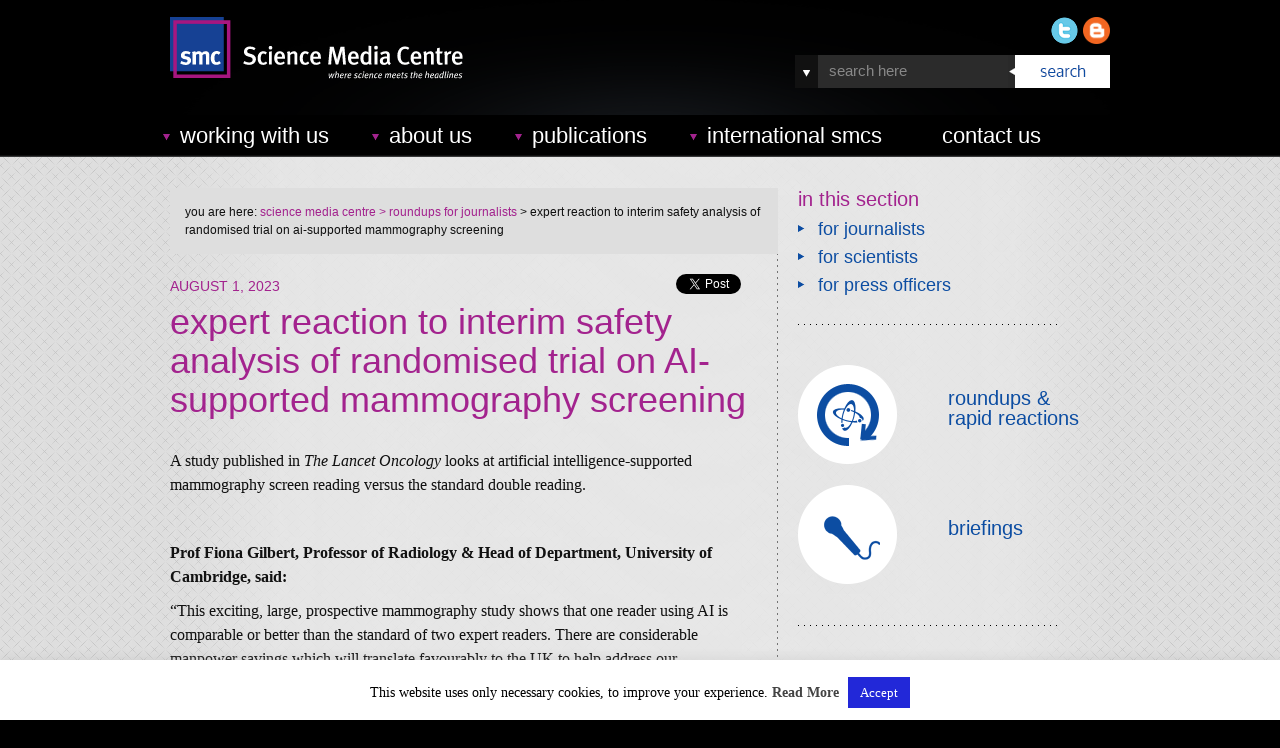

--- FILE ---
content_type: text/html; charset=UTF-8
request_url: https://www.sciencemediacentre.org/expert-reaction-to-interim-safety-analysis-of-randomised-trial-on-ai-supported-mammography-screening/
body_size: 17841
content:




 <!DOCTYPE html>
<html lang="en-GB">
<head>
<meta charset="UTF-8" />
<title>
expert reaction to interim safety analysis of randomised trial on AI-supported mammography screening | Science Media Centre</title>
    

<link rel="profile" href="http://gmpg.org/xfn/11" />

<link rel="stylesheet" type="text/css" media="all" href="https://www.sciencemediacentre.org/wp-content/themes/SMC/assets/build/app.css" />
<meta name="viewport" content="width=device-width,initial-scale=1.0">


 
 <!--[if IE 7]>
   <link rel="stylesheet" type="text/css" media="screen" href="https://www.sciencemediacentre.org/wp-content/themes/SMC/css/ie7.css"  />
<![endif]-->

 <!--[if IE 8]>
   <link rel="stylesheet" type="text/css" media="screen" href="https://www.sciencemediacentre.org/wp-content/themes/SMC/css/ie8.css"  />
<![endif]-->

 <!--[if IE 9]>
   <link rel="stylesheet" type="text/css" media="screen" href="https://www.sciencemediacentre.org/wp-content/themes/SMC/css/ie9.css"  />
<![endif]-->

 <!--[if IE 10]>
   <link rel="stylesheet" type="text/css" media="screen" href="https://www.sciencemediacentre.org/wp-content/themes/SMC/css/ie9.css"  />
<![endif]-->




<!--[if lt IE 9]>
   <script>
      document.createElement('header');
      document.createElement('nav');
      document.createElement('section');
      document.createElement('article');
      document.createElement('aside');
      document.createElement('footer');
   </script>
<![endif]-->

<!-- Pulled from http://code.google.com/p/html5shiv/ -->
<!--[if lt IE 9]>
<script src="//html5shim.googlecode.com/svn/trunk/html5.js"></script>
<![endif]-->

<link rel="pingback" href="https://www.sciencemediacentre.org/xmlrpc.php" />

<!--Plugin Global Hide Admin Tool Bar Active-->

<!-- This website is patched against a big problem not solved from WordPress 3.3+ to date -->

<meta name='robots' content='max-image-preview:large' />
<link rel="alternate" type="application/rss+xml" title="Science Media Centre &raquo; Feed" href="https://www.sciencemediacentre.org/feed/" />
<link rel="alternate" type="application/rss+xml" title="Science Media Centre &raquo; Comments Feed" href="https://www.sciencemediacentre.org/comments/feed/" />
<link rel="alternate" type="application/rss+xml" title="Science Media Centre &raquo; expert reaction to interim safety analysis of randomised trial on AI-supported mammography screening Comments Feed" href="https://www.sciencemediacentre.org/expert-reaction-to-interim-safety-analysis-of-randomised-trial-on-ai-supported-mammography-screening/feed/" />
<link rel="alternate" title="oEmbed (JSON)" type="application/json+oembed" href="https://www.sciencemediacentre.org/wp-json/oembed/1.0/embed?url=https%3A%2F%2Fwww.sciencemediacentre.org%2Fexpert-reaction-to-interim-safety-analysis-of-randomised-trial-on-ai-supported-mammography-screening%2F" />
		<!-- This site uses the Google Analytics by MonsterInsights plugin v9.11.0 - Using Analytics tracking - https://www.monsterinsights.com/ -->
							<script src="//www.googletagmanager.com/gtag/js?id=G-HHR8B050JP"  data-cfasync="false" data-wpfc-render="false" type="text/javascript" async></script>
			<script data-cfasync="false" data-wpfc-render="false" type="text/javascript">
				var mi_version = '9.11.0';
				var mi_track_user = true;
				var mi_no_track_reason = '';
								var MonsterInsightsDefaultLocations = {"page_location":"https:\/\/www.sciencemediacentre.org\/expert-reaction-to-interim-safety-analysis-of-randomised-trial-on-ai-supported-mammography-screening\/"};
								if ( typeof MonsterInsightsPrivacyGuardFilter === 'function' ) {
					var MonsterInsightsLocations = (typeof MonsterInsightsExcludeQuery === 'object') ? MonsterInsightsPrivacyGuardFilter( MonsterInsightsExcludeQuery ) : MonsterInsightsPrivacyGuardFilter( MonsterInsightsDefaultLocations );
				} else {
					var MonsterInsightsLocations = (typeof MonsterInsightsExcludeQuery === 'object') ? MonsterInsightsExcludeQuery : MonsterInsightsDefaultLocations;
				}

								var disableStrs = [
										'ga-disable-G-HHR8B050JP',
									];

				/* Function to detect opted out users */
				function __gtagTrackerIsOptedOut() {
					for (var index = 0; index < disableStrs.length; index++) {
						if (document.cookie.indexOf(disableStrs[index] + '=true') > -1) {
							return true;
						}
					}

					return false;
				}

				/* Disable tracking if the opt-out cookie exists. */
				if (__gtagTrackerIsOptedOut()) {
					for (var index = 0; index < disableStrs.length; index++) {
						window[disableStrs[index]] = true;
					}
				}

				/* Opt-out function */
				function __gtagTrackerOptout() {
					for (var index = 0; index < disableStrs.length; index++) {
						document.cookie = disableStrs[index] + '=true; expires=Thu, 31 Dec 2099 23:59:59 UTC; path=/';
						window[disableStrs[index]] = true;
					}
				}

				if ('undefined' === typeof gaOptout) {
					function gaOptout() {
						__gtagTrackerOptout();
					}
				}
								window.dataLayer = window.dataLayer || [];

				window.MonsterInsightsDualTracker = {
					helpers: {},
					trackers: {},
				};
				if (mi_track_user) {
					function __gtagDataLayer() {
						dataLayer.push(arguments);
					}

					function __gtagTracker(type, name, parameters) {
						if (!parameters) {
							parameters = {};
						}

						if (parameters.send_to) {
							__gtagDataLayer.apply(null, arguments);
							return;
						}

						if (type === 'event') {
														parameters.send_to = monsterinsights_frontend.v4_id;
							var hookName = name;
							if (typeof parameters['event_category'] !== 'undefined') {
								hookName = parameters['event_category'] + ':' + name;
							}

							if (typeof MonsterInsightsDualTracker.trackers[hookName] !== 'undefined') {
								MonsterInsightsDualTracker.trackers[hookName](parameters);
							} else {
								__gtagDataLayer('event', name, parameters);
							}
							
						} else {
							__gtagDataLayer.apply(null, arguments);
						}
					}

					__gtagTracker('js', new Date());
					__gtagTracker('set', {
						'developer_id.dZGIzZG': true,
											});
					if ( MonsterInsightsLocations.page_location ) {
						__gtagTracker('set', MonsterInsightsLocations);
					}
										__gtagTracker('config', 'G-HHR8B050JP', {"forceSSL":"true"} );
										window.gtag = __gtagTracker;										(function () {
						/* https://developers.google.com/analytics/devguides/collection/analyticsjs/ */
						/* ga and __gaTracker compatibility shim. */
						var noopfn = function () {
							return null;
						};
						var newtracker = function () {
							return new Tracker();
						};
						var Tracker = function () {
							return null;
						};
						var p = Tracker.prototype;
						p.get = noopfn;
						p.set = noopfn;
						p.send = function () {
							var args = Array.prototype.slice.call(arguments);
							args.unshift('send');
							__gaTracker.apply(null, args);
						};
						var __gaTracker = function () {
							var len = arguments.length;
							if (len === 0) {
								return;
							}
							var f = arguments[len - 1];
							if (typeof f !== 'object' || f === null || typeof f.hitCallback !== 'function') {
								if ('send' === arguments[0]) {
									var hitConverted, hitObject = false, action;
									if ('event' === arguments[1]) {
										if ('undefined' !== typeof arguments[3]) {
											hitObject = {
												'eventAction': arguments[3],
												'eventCategory': arguments[2],
												'eventLabel': arguments[4],
												'value': arguments[5] ? arguments[5] : 1,
											}
										}
									}
									if ('pageview' === arguments[1]) {
										if ('undefined' !== typeof arguments[2]) {
											hitObject = {
												'eventAction': 'page_view',
												'page_path': arguments[2],
											}
										}
									}
									if (typeof arguments[2] === 'object') {
										hitObject = arguments[2];
									}
									if (typeof arguments[5] === 'object') {
										Object.assign(hitObject, arguments[5]);
									}
									if ('undefined' !== typeof arguments[1].hitType) {
										hitObject = arguments[1];
										if ('pageview' === hitObject.hitType) {
											hitObject.eventAction = 'page_view';
										}
									}
									if (hitObject) {
										action = 'timing' === arguments[1].hitType ? 'timing_complete' : hitObject.eventAction;
										hitConverted = mapArgs(hitObject);
										__gtagTracker('event', action, hitConverted);
									}
								}
								return;
							}

							function mapArgs(args) {
								var arg, hit = {};
								var gaMap = {
									'eventCategory': 'event_category',
									'eventAction': 'event_action',
									'eventLabel': 'event_label',
									'eventValue': 'event_value',
									'nonInteraction': 'non_interaction',
									'timingCategory': 'event_category',
									'timingVar': 'name',
									'timingValue': 'value',
									'timingLabel': 'event_label',
									'page': 'page_path',
									'location': 'page_location',
									'title': 'page_title',
									'referrer' : 'page_referrer',
								};
								for (arg in args) {
																		if (!(!args.hasOwnProperty(arg) || !gaMap.hasOwnProperty(arg))) {
										hit[gaMap[arg]] = args[arg];
									} else {
										hit[arg] = args[arg];
									}
								}
								return hit;
							}

							try {
								f.hitCallback();
							} catch (ex) {
							}
						};
						__gaTracker.create = newtracker;
						__gaTracker.getByName = newtracker;
						__gaTracker.getAll = function () {
							return [];
						};
						__gaTracker.remove = noopfn;
						__gaTracker.loaded = true;
						window['__gaTracker'] = __gaTracker;
					})();
									} else {
										console.log("");
					(function () {
						function __gtagTracker() {
							return null;
						}

						window['__gtagTracker'] = __gtagTracker;
						window['gtag'] = __gtagTracker;
					})();
									}
			</script>
							<!-- / Google Analytics by MonsterInsights -->
		<style id='wp-img-auto-sizes-contain-inline-css' type='text/css'>
img:is([sizes=auto i],[sizes^="auto," i]){contain-intrinsic-size:3000px 1500px}
/*# sourceURL=wp-img-auto-sizes-contain-inline-css */
</style>
<style id='wp-emoji-styles-inline-css' type='text/css'>

	img.wp-smiley, img.emoji {
		display: inline !important;
		border: none !important;
		box-shadow: none !important;
		height: 1em !important;
		width: 1em !important;
		margin: 0 0.07em !important;
		vertical-align: -0.1em !important;
		background: none !important;
		padding: 0 !important;
	}
/*# sourceURL=wp-emoji-styles-inline-css */
</style>
<style id='wp-block-library-inline-css' type='text/css'>
:root{--wp-block-synced-color:#7a00df;--wp-block-synced-color--rgb:122,0,223;--wp-bound-block-color:var(--wp-block-synced-color);--wp-editor-canvas-background:#ddd;--wp-admin-theme-color:#007cba;--wp-admin-theme-color--rgb:0,124,186;--wp-admin-theme-color-darker-10:#006ba1;--wp-admin-theme-color-darker-10--rgb:0,107,160.5;--wp-admin-theme-color-darker-20:#005a87;--wp-admin-theme-color-darker-20--rgb:0,90,135;--wp-admin-border-width-focus:2px}@media (min-resolution:192dpi){:root{--wp-admin-border-width-focus:1.5px}}.wp-element-button{cursor:pointer}:root .has-very-light-gray-background-color{background-color:#eee}:root .has-very-dark-gray-background-color{background-color:#313131}:root .has-very-light-gray-color{color:#eee}:root .has-very-dark-gray-color{color:#313131}:root .has-vivid-green-cyan-to-vivid-cyan-blue-gradient-background{background:linear-gradient(135deg,#00d084,#0693e3)}:root .has-purple-crush-gradient-background{background:linear-gradient(135deg,#34e2e4,#4721fb 50%,#ab1dfe)}:root .has-hazy-dawn-gradient-background{background:linear-gradient(135deg,#faaca8,#dad0ec)}:root .has-subdued-olive-gradient-background{background:linear-gradient(135deg,#fafae1,#67a671)}:root .has-atomic-cream-gradient-background{background:linear-gradient(135deg,#fdd79a,#004a59)}:root .has-nightshade-gradient-background{background:linear-gradient(135deg,#330968,#31cdcf)}:root .has-midnight-gradient-background{background:linear-gradient(135deg,#020381,#2874fc)}:root{--wp--preset--font-size--normal:16px;--wp--preset--font-size--huge:42px}.has-regular-font-size{font-size:1em}.has-larger-font-size{font-size:2.625em}.has-normal-font-size{font-size:var(--wp--preset--font-size--normal)}.has-huge-font-size{font-size:var(--wp--preset--font-size--huge)}.has-text-align-center{text-align:center}.has-text-align-left{text-align:left}.has-text-align-right{text-align:right}.has-fit-text{white-space:nowrap!important}#end-resizable-editor-section{display:none}.aligncenter{clear:both}.items-justified-left{justify-content:flex-start}.items-justified-center{justify-content:center}.items-justified-right{justify-content:flex-end}.items-justified-space-between{justify-content:space-between}.screen-reader-text{border:0;clip-path:inset(50%);height:1px;margin:-1px;overflow:hidden;padding:0;position:absolute;width:1px;word-wrap:normal!important}.screen-reader-text:focus{background-color:#ddd;clip-path:none;color:#444;display:block;font-size:1em;height:auto;left:5px;line-height:normal;padding:15px 23px 14px;text-decoration:none;top:5px;width:auto;z-index:100000}html :where(.has-border-color){border-style:solid}html :where([style*=border-top-color]){border-top-style:solid}html :where([style*=border-right-color]){border-right-style:solid}html :where([style*=border-bottom-color]){border-bottom-style:solid}html :where([style*=border-left-color]){border-left-style:solid}html :where([style*=border-width]){border-style:solid}html :where([style*=border-top-width]){border-top-style:solid}html :where([style*=border-right-width]){border-right-style:solid}html :where([style*=border-bottom-width]){border-bottom-style:solid}html :where([style*=border-left-width]){border-left-style:solid}html :where(img[class*=wp-image-]){height:auto;max-width:100%}:where(figure){margin:0 0 1em}html :where(.is-position-sticky){--wp-admin--admin-bar--position-offset:var(--wp-admin--admin-bar--height,0px)}@media screen and (max-width:600px){html :where(.is-position-sticky){--wp-admin--admin-bar--position-offset:0px}}

/*# sourceURL=wp-block-library-inline-css */
</style><style id='global-styles-inline-css' type='text/css'>
:root{--wp--preset--aspect-ratio--square: 1;--wp--preset--aspect-ratio--4-3: 4/3;--wp--preset--aspect-ratio--3-4: 3/4;--wp--preset--aspect-ratio--3-2: 3/2;--wp--preset--aspect-ratio--2-3: 2/3;--wp--preset--aspect-ratio--16-9: 16/9;--wp--preset--aspect-ratio--9-16: 9/16;--wp--preset--color--black: #000000;--wp--preset--color--cyan-bluish-gray: #abb8c3;--wp--preset--color--white: #ffffff;--wp--preset--color--pale-pink: #f78da7;--wp--preset--color--vivid-red: #cf2e2e;--wp--preset--color--luminous-vivid-orange: #ff6900;--wp--preset--color--luminous-vivid-amber: #fcb900;--wp--preset--color--light-green-cyan: #7bdcb5;--wp--preset--color--vivid-green-cyan: #00d084;--wp--preset--color--pale-cyan-blue: #8ed1fc;--wp--preset--color--vivid-cyan-blue: #0693e3;--wp--preset--color--vivid-purple: #9b51e0;--wp--preset--gradient--vivid-cyan-blue-to-vivid-purple: linear-gradient(135deg,rgb(6,147,227) 0%,rgb(155,81,224) 100%);--wp--preset--gradient--light-green-cyan-to-vivid-green-cyan: linear-gradient(135deg,rgb(122,220,180) 0%,rgb(0,208,130) 100%);--wp--preset--gradient--luminous-vivid-amber-to-luminous-vivid-orange: linear-gradient(135deg,rgb(252,185,0) 0%,rgb(255,105,0) 100%);--wp--preset--gradient--luminous-vivid-orange-to-vivid-red: linear-gradient(135deg,rgb(255,105,0) 0%,rgb(207,46,46) 100%);--wp--preset--gradient--very-light-gray-to-cyan-bluish-gray: linear-gradient(135deg,rgb(238,238,238) 0%,rgb(169,184,195) 100%);--wp--preset--gradient--cool-to-warm-spectrum: linear-gradient(135deg,rgb(74,234,220) 0%,rgb(151,120,209) 20%,rgb(207,42,186) 40%,rgb(238,44,130) 60%,rgb(251,105,98) 80%,rgb(254,248,76) 100%);--wp--preset--gradient--blush-light-purple: linear-gradient(135deg,rgb(255,206,236) 0%,rgb(152,150,240) 100%);--wp--preset--gradient--blush-bordeaux: linear-gradient(135deg,rgb(254,205,165) 0%,rgb(254,45,45) 50%,rgb(107,0,62) 100%);--wp--preset--gradient--luminous-dusk: linear-gradient(135deg,rgb(255,203,112) 0%,rgb(199,81,192) 50%,rgb(65,88,208) 100%);--wp--preset--gradient--pale-ocean: linear-gradient(135deg,rgb(255,245,203) 0%,rgb(182,227,212) 50%,rgb(51,167,181) 100%);--wp--preset--gradient--electric-grass: linear-gradient(135deg,rgb(202,248,128) 0%,rgb(113,206,126) 100%);--wp--preset--gradient--midnight: linear-gradient(135deg,rgb(2,3,129) 0%,rgb(40,116,252) 100%);--wp--preset--font-size--small: 13px;--wp--preset--font-size--medium: 20px;--wp--preset--font-size--large: 36px;--wp--preset--font-size--x-large: 42px;--wp--preset--spacing--20: 0.44rem;--wp--preset--spacing--30: 0.67rem;--wp--preset--spacing--40: 1rem;--wp--preset--spacing--50: 1.5rem;--wp--preset--spacing--60: 2.25rem;--wp--preset--spacing--70: 3.38rem;--wp--preset--spacing--80: 5.06rem;--wp--preset--shadow--natural: 6px 6px 9px rgba(0, 0, 0, 0.2);--wp--preset--shadow--deep: 12px 12px 50px rgba(0, 0, 0, 0.4);--wp--preset--shadow--sharp: 6px 6px 0px rgba(0, 0, 0, 0.2);--wp--preset--shadow--outlined: 6px 6px 0px -3px rgb(255, 255, 255), 6px 6px rgb(0, 0, 0);--wp--preset--shadow--crisp: 6px 6px 0px rgb(0, 0, 0);}:where(.is-layout-flex){gap: 0.5em;}:where(.is-layout-grid){gap: 0.5em;}body .is-layout-flex{display: flex;}.is-layout-flex{flex-wrap: wrap;align-items: center;}.is-layout-flex > :is(*, div){margin: 0;}body .is-layout-grid{display: grid;}.is-layout-grid > :is(*, div){margin: 0;}:where(.wp-block-columns.is-layout-flex){gap: 2em;}:where(.wp-block-columns.is-layout-grid){gap: 2em;}:where(.wp-block-post-template.is-layout-flex){gap: 1.25em;}:where(.wp-block-post-template.is-layout-grid){gap: 1.25em;}.has-black-color{color: var(--wp--preset--color--black) !important;}.has-cyan-bluish-gray-color{color: var(--wp--preset--color--cyan-bluish-gray) !important;}.has-white-color{color: var(--wp--preset--color--white) !important;}.has-pale-pink-color{color: var(--wp--preset--color--pale-pink) !important;}.has-vivid-red-color{color: var(--wp--preset--color--vivid-red) !important;}.has-luminous-vivid-orange-color{color: var(--wp--preset--color--luminous-vivid-orange) !important;}.has-luminous-vivid-amber-color{color: var(--wp--preset--color--luminous-vivid-amber) !important;}.has-light-green-cyan-color{color: var(--wp--preset--color--light-green-cyan) !important;}.has-vivid-green-cyan-color{color: var(--wp--preset--color--vivid-green-cyan) !important;}.has-pale-cyan-blue-color{color: var(--wp--preset--color--pale-cyan-blue) !important;}.has-vivid-cyan-blue-color{color: var(--wp--preset--color--vivid-cyan-blue) !important;}.has-vivid-purple-color{color: var(--wp--preset--color--vivid-purple) !important;}.has-black-background-color{background-color: var(--wp--preset--color--black) !important;}.has-cyan-bluish-gray-background-color{background-color: var(--wp--preset--color--cyan-bluish-gray) !important;}.has-white-background-color{background-color: var(--wp--preset--color--white) !important;}.has-pale-pink-background-color{background-color: var(--wp--preset--color--pale-pink) !important;}.has-vivid-red-background-color{background-color: var(--wp--preset--color--vivid-red) !important;}.has-luminous-vivid-orange-background-color{background-color: var(--wp--preset--color--luminous-vivid-orange) !important;}.has-luminous-vivid-amber-background-color{background-color: var(--wp--preset--color--luminous-vivid-amber) !important;}.has-light-green-cyan-background-color{background-color: var(--wp--preset--color--light-green-cyan) !important;}.has-vivid-green-cyan-background-color{background-color: var(--wp--preset--color--vivid-green-cyan) !important;}.has-pale-cyan-blue-background-color{background-color: var(--wp--preset--color--pale-cyan-blue) !important;}.has-vivid-cyan-blue-background-color{background-color: var(--wp--preset--color--vivid-cyan-blue) !important;}.has-vivid-purple-background-color{background-color: var(--wp--preset--color--vivid-purple) !important;}.has-black-border-color{border-color: var(--wp--preset--color--black) !important;}.has-cyan-bluish-gray-border-color{border-color: var(--wp--preset--color--cyan-bluish-gray) !important;}.has-white-border-color{border-color: var(--wp--preset--color--white) !important;}.has-pale-pink-border-color{border-color: var(--wp--preset--color--pale-pink) !important;}.has-vivid-red-border-color{border-color: var(--wp--preset--color--vivid-red) !important;}.has-luminous-vivid-orange-border-color{border-color: var(--wp--preset--color--luminous-vivid-orange) !important;}.has-luminous-vivid-amber-border-color{border-color: var(--wp--preset--color--luminous-vivid-amber) !important;}.has-light-green-cyan-border-color{border-color: var(--wp--preset--color--light-green-cyan) !important;}.has-vivid-green-cyan-border-color{border-color: var(--wp--preset--color--vivid-green-cyan) !important;}.has-pale-cyan-blue-border-color{border-color: var(--wp--preset--color--pale-cyan-blue) !important;}.has-vivid-cyan-blue-border-color{border-color: var(--wp--preset--color--vivid-cyan-blue) !important;}.has-vivid-purple-border-color{border-color: var(--wp--preset--color--vivid-purple) !important;}.has-vivid-cyan-blue-to-vivid-purple-gradient-background{background: var(--wp--preset--gradient--vivid-cyan-blue-to-vivid-purple) !important;}.has-light-green-cyan-to-vivid-green-cyan-gradient-background{background: var(--wp--preset--gradient--light-green-cyan-to-vivid-green-cyan) !important;}.has-luminous-vivid-amber-to-luminous-vivid-orange-gradient-background{background: var(--wp--preset--gradient--luminous-vivid-amber-to-luminous-vivid-orange) !important;}.has-luminous-vivid-orange-to-vivid-red-gradient-background{background: var(--wp--preset--gradient--luminous-vivid-orange-to-vivid-red) !important;}.has-very-light-gray-to-cyan-bluish-gray-gradient-background{background: var(--wp--preset--gradient--very-light-gray-to-cyan-bluish-gray) !important;}.has-cool-to-warm-spectrum-gradient-background{background: var(--wp--preset--gradient--cool-to-warm-spectrum) !important;}.has-blush-light-purple-gradient-background{background: var(--wp--preset--gradient--blush-light-purple) !important;}.has-blush-bordeaux-gradient-background{background: var(--wp--preset--gradient--blush-bordeaux) !important;}.has-luminous-dusk-gradient-background{background: var(--wp--preset--gradient--luminous-dusk) !important;}.has-pale-ocean-gradient-background{background: var(--wp--preset--gradient--pale-ocean) !important;}.has-electric-grass-gradient-background{background: var(--wp--preset--gradient--electric-grass) !important;}.has-midnight-gradient-background{background: var(--wp--preset--gradient--midnight) !important;}.has-small-font-size{font-size: var(--wp--preset--font-size--small) !important;}.has-medium-font-size{font-size: var(--wp--preset--font-size--medium) !important;}.has-large-font-size{font-size: var(--wp--preset--font-size--large) !important;}.has-x-large-font-size{font-size: var(--wp--preset--font-size--x-large) !important;}
/*# sourceURL=global-styles-inline-css */
</style>

<style id='classic-theme-styles-inline-css' type='text/css'>
/*! This file is auto-generated */
.wp-block-button__link{color:#fff;background-color:#32373c;border-radius:9999px;box-shadow:none;text-decoration:none;padding:calc(.667em + 2px) calc(1.333em + 2px);font-size:1.125em}.wp-block-file__button{background:#32373c;color:#fff;text-decoration:none}
/*# sourceURL=/wp-includes/css/classic-themes.min.css */
</style>
<link rel='stylesheet' id='cookie-law-info-css' href='https://www.sciencemediacentre.org/wp-content/plugins/cookie-law-info/legacy/public/css/cookie-law-info-public.css?ver=3.3.8' type='text/css' media='all' />
<link rel='stylesheet' id='cookie-law-info-gdpr-css' href='https://www.sciencemediacentre.org/wp-content/plugins/cookie-law-info/legacy/public/css/cookie-law-info-gdpr.css?ver=3.3.8' type='text/css' media='all' />
<script type="text/javascript" src="https://www.sciencemediacentre.org/wp-includes/js/jquery/jquery.min.js?ver=3.7.1" id="jquery-core-js"></script>
<script type="text/javascript" src="https://www.sciencemediacentre.org/wp-includes/js/jquery/jquery-migrate.min.js?ver=3.4.1" id="jquery-migrate-js"></script>
<script type="text/javascript" src="https://www.sciencemediacentre.org/wp-content/plugins/google-analytics-for-wordpress/assets/js/frontend-gtag.min.js?ver=9.11.0" id="monsterinsights-frontend-script-js" async="async" data-wp-strategy="async"></script>
<script data-cfasync="false" data-wpfc-render="false" type="text/javascript" id='monsterinsights-frontend-script-js-extra'>/* <![CDATA[ */
var monsterinsights_frontend = {"js_events_tracking":"true","download_extensions":"doc,pdf,ppt,zip,xls,docx,pptx,xlsx","inbound_paths":"[]","home_url":"https:\/\/www.sciencemediacentre.org","hash_tracking":"false","v4_id":"G-HHR8B050JP"};/* ]]> */
</script>
<script type="text/javascript" id="cookie-law-info-js-extra">
/* <![CDATA[ */
var Cli_Data = {"nn_cookie_ids":[],"cookielist":[],"non_necessary_cookies":[],"ccpaEnabled":"","ccpaRegionBased":"","ccpaBarEnabled":"","strictlyEnabled":["necessary","obligatoire"],"ccpaType":"gdpr","js_blocking":"","custom_integration":"","triggerDomRefresh":"","secure_cookies":""};
var cli_cookiebar_settings = {"animate_speed_hide":"500","animate_speed_show":"500","background":"#fff","border":"#444","border_on":"","button_1_button_colour":"#2228d8","button_1_button_hover":"#1b20ad","button_1_link_colour":"#fff","button_1_as_button":"1","button_1_new_win":"","button_2_button_colour":"#333","button_2_button_hover":"#292929","button_2_link_colour":"#444","button_2_as_button":"","button_2_hidebar":"","button_3_button_colour":"#000000","button_3_button_hover":"#000000","button_3_link_colour":"#ffffff","button_3_as_button":"1","button_3_new_win":"1","button_4_button_colour":"#000","button_4_button_hover":"#000000","button_4_link_colour":"#fff","button_4_as_button":"1","button_7_button_colour":"#61a229","button_7_button_hover":"#4e8221","button_7_link_colour":"#fff","button_7_as_button":"1","button_7_new_win":"","font_family":"inherit","header_fix":"","notify_animate_hide":"1","notify_animate_show":"","notify_div_id":"#cookie-law-info-bar","notify_position_horizontal":"right","notify_position_vertical":"bottom","scroll_close":"","scroll_close_reload":"","accept_close_reload":"1","reject_close_reload":"1","showagain_tab":"","showagain_background":"#fff","showagain_border":"#000","showagain_div_id":"#cookie-law-info-again","showagain_x_position":"100px","text":"#000","show_once_yn":"","show_once":"10000","logging_on":"","as_popup":"fffffff","popup_overlay":"1","bar_heading_text":"","cookie_bar_as":"banner","popup_showagain_position":"bottom-right","widget_position":"left"};
var log_object = {"ajax_url":"https://www.sciencemediacentre.org/wp-admin/admin-ajax.php"};
//# sourceURL=cookie-law-info-js-extra
/* ]]> */
</script>
<script type="text/javascript" src="https://www.sciencemediacentre.org/wp-content/plugins/cookie-law-info/legacy/public/js/cookie-law-info-public.js?ver=3.3.8" id="cookie-law-info-js"></script>
<link rel="https://api.w.org/" href="https://www.sciencemediacentre.org/wp-json/" /><link rel="alternate" title="JSON" type="application/json" href="https://www.sciencemediacentre.org/wp-json/wp/v2/posts/51617" /><link rel="EditURI" type="application/rsd+xml" title="RSD" href="https://www.sciencemediacentre.org/xmlrpc.php?rsd" />
<meta name="generator" content="WordPress 6.9" />
<link rel="canonical" href="https://www.sciencemediacentre.org/expert-reaction-to-interim-safety-analysis-of-randomised-trial-on-ai-supported-mammography-screening/" />
<link rel='shortlink' href='https://www.sciencemediacentre.org/?p=51617' />

<!-- Contact Us Form -->
<style type="text/css">
.cuf_input {display:none !important; visibility:hidden !important;}
#contactsubmit:hover, #contactsubmit:focus {
	background: #849F00 repeat-x;
	color: #FFF;
	text-decoration: none;
}

#contactsubmit {
	font-family: 'Oxygen', sans-serif;
	font-size:16px;
	color:#0c4da2;
	display: block;
	float: left;
	font-size: 16px;
	text-decoration: none;
	text-align:center;
	background: rgba(255, 255, 255, 1); 
padding-top:10px;
padding-bottom:10px;
padding-left:20px;
padding-right:20px;
-moz-border-radius: 18px;
border-radius: 18px;
 border:none;
  cursor:pointer;
}

#contactsubmit:hover {
background: rgba(17, 17, 17, 1);
-webkit-transition: all 0.2s ease-in-out;
   -moz-transition: all 0.2s ease-in-out;
   -o-transition: all 0.2s ease-in-out;
   -ms-transition: all 0.2s ease-in-out;
   transition: all 0.2s ease-in-out;
}


.cuf_field {
	-moz-box-sizing:border-box;
	-webkit-box-sizing:border-box;
	box-sizing:border-box;
	background:#fff;
	border:1px solid #A9B3BC;
	padding:8px;
	width:100%;
	margin-top:5px;
	margin-bottom:15px;
	outline:none
}
#tinyform {
clear: both;
	width:550px;
	//margin-left:auto;
	//margin-right:auto;
	/*margin-top:30px;*/
	padding:20px;
	-webkit-border-radius:5px;
	-moz-border-radius:5px;
	border-radius:5px;
	-webkit-box-shadow:0px 0px 10px 0px rgba(0,0,0,0.2);
	-moz-box-shadow:0px 0px 10px 0px rgba(0,0,0,0.2);
	//box-shadow:0px 0px 10px 0px rgba(0,0,0,0.2);
	border:4px solid #FFF;
	-webkit-transition:all 200ms linear;
	-moz-transition:all 200ms linear;
	-o-transition:all 200ms linear;
	transition:all 200ms linear;
}
.cuf_textarea {
	-moz-box-sizing:border-box;
	-webkit-box-sizing:border-box;
	box-sizing:border-box;
	background:#fff;
	border:1px solid #A9B3BC;
	padding:8px;
	width:100%;
	min-width:550px;
	max-width:550px;
	margin-top:5px;
	outline:none;
margin-bottom:15px;
}
</style>

<script>
      var $j = jQuery.noConflict();
      var $ = jQuery.noConflict();
</script>
<script language="javascript" src="https://www.sciencemediacentre.org/wp-content/themes/SMC/tweet/jquery.tweet.js" type="text/javascript"></script>
<script>
	window.SITE_ROOT = "https://www.sciencemediacentre.org"+'/';
</script>
<script type="text/javascript" src="https://www.sciencemediacentre.org/wp-content/themes/SMC/js/SearchFilter.js"></script>
<!-- <script type="text/javascript" src="https://www.sciencemediacentre.org/wp-content/themes/SMC/js/menu.js"></script> -->

</head>
<body class="wp-singular post-template-default single single-post postid-51617 single-format-standard wp-theme-SMC">


<!-- ALL CONTENT TO GO BELOW HERE -->
<header id="header-top">





<section id="header-top-content">
  <div class="mobile_nav">

    <div class="mobile_search">
      <i class="fas fa-search top_nav_container__search closed"></i>
    </div>

    <div class="hamburger_container">
      <div class="hamburger_circle">
      </div>
      <div id="hamburger_menu" class="closed">
        <span></span>
        <span></span>
        <span></span>
      </div>	
    </div>	

  </div>


<div id="header-logo">
	<div class="ImageFader">
	  <a href="https://www.sciencemediacentre.org">
      <img src="https://www.sciencemediacentre.org/wp-content/themes/SMC/images/HeaderLogo_Out.svg">
    </a>
    <a href="https://www.sciencemediacentre.org">
      <img class="top" src="https://www.sciencemediacentre.org/wp-content/themes/SMC/images/HeaderLogo_Over.svg">
    </a>
  </div>
</div><!-- header-logo -->

<section id="header-social-share-holder">
<div class="ImageFader">

  <nav id = "header-twitter">
	<a href="https://twitter.com/intent/user?screen_name=smc_london">
    <img src="https://www.sciencemediacentre.org/wp-content/themes/SMC/images/social/twitter.png" width="27" height="27">
    </a>
    <a href="https://twitter.com/intent/user?screen_name=smc_london">
    <img class="top" src="https://www.sciencemediacentre.org/wp-content/themes/SMC/images/social/twitter_over.png" width="27" height="27">
    </a>
  </nav>
  
  <nav id = "header-bebo">
	<a href="https://www.sciencemediacentre.org/blog/">
    <img src="https://www.sciencemediacentre.org/wp-content/themes/SMC/images/social/blogger.png" width="27" height="27">
    </a>
    <a href="https://www.sciencemediacentre.org/blog/">
    <img class="top" src="https://www.sciencemediacentre.org/wp-content/themes/SMC/images/social/blogger_over.png" width="27" height="27">
    </a>
  </nav>
 
  
</div>

</section><!-- header-social-share-holder -->

<section id="header-search-holder">

  <section id="search-arrow" onClick="filterArrowClicked()">

  </section><!-- search-arrow -->	


  <section id="search-input">

    <input type="text" name="searchterm" id="search-term" value=""/ onClick="OnSearchTermFocus ()">


  </section><!-- search-input-->	

  <section id="search-button" onClick="SearchBarClicked()">
  
  </section><!-- search-button-->	



</section><!-- header-search-holder -->

<section id = "header-search-filter">

<div id = "search-filter-header">select search filters</div>

<section class = "search-filter-item" onClick="BriefingsClicked()">
<div class = "search-filter-icon" id = "briefings-icon"></div>
<div class = "search-filter-label">briefings</div>
</section>

<section class = "search-filter-item" onClick="RoundUpsClicked()">
<div class = "search-filter-icon" id = "roundups-icon"></div>
<div class = "search-filter-label">roundups &amp; rapid reactions</div>
</section>

<!-- <section class = "search-filter-item" onClick="HeadlinesClicked()">
<div class = "search-filter-icon" id = "headlines-icon"></div>
<div class = "search-filter-label">before the headlines</div>
</section> -->

<section class = "search-filter-item" onClick="BlogClicked()">
<div class = "search-filter-icon" id = "blog-icon"></div>
<div class = "search-filter-label">Fiona fox's blog</div>
</section>

</section><!-- header-search-filter -->


</section><!-- header-top-content -->


<section id="top-nav-holder">
<nav id="top-nav">

<ul id="nav">
  <div class="menu-header"><ul id="menu-main_menu" class="menu"><li id="menu-item-29" class="menu-item menu-item-type-post_type menu-item-object-page menu-item-has-children menu-item-29"><a href="https://www.sciencemediacentre.org/working-with-us/">working with us</a>
<ul class="sub-menu">
	<li id="menu-item-30" class="menu-item menu-item-type-post_type menu-item-object-page menu-item-30"><a href="https://www.sciencemediacentre.org/working-with-us/for-journalists/">for journalists</a></li>
	<li id="menu-item-87" class="menu-item menu-item-type-post_type menu-item-object-page menu-item-87"><a href="https://www.sciencemediacentre.org/working-with-us/for-press-officers/">for press officers</a></li>
	<li id="menu-item-88" class="menu-item menu-item-type-post_type menu-item-object-page menu-item-88"><a href="https://www.sciencemediacentre.org/working-with-us/for-scientists/">for scientists</a></li>
</ul>
</li>
<li id="menu-item-24440" class="menu-item menu-item-type-post_type menu-item-object-page menu-item-has-children menu-item-24440"><a href="https://www.sciencemediacentre.org/about-us/">about us</a>
<ul class="sub-menu">
	<li id="menu-item-24443" class="menu-item menu-item-type-post_type menu-item-object-page menu-item-24443"><a href="https://www.sciencemediacentre.org/about-us/staff/">staff</a></li>
	<li id="menu-item-24442" class="menu-item menu-item-type-post_type menu-item-object-page menu-item-24442"><a href="https://www.sciencemediacentre.org/about-us/governance/">governance</a></li>
	<li id="menu-item-24444" class="menu-item menu-item-type-post_type menu-item-object-page menu-item-24444"><a href="https://www.sciencemediacentre.org/about-us/interns/">interns</a></li>
	<li id="menu-item-24441" class="menu-item menu-item-type-post_type menu-item-object-page menu-item-24441"><a href="https://www.sciencemediacentre.org/about-us/funding/">funding</a></li>
	<li id="menu-item-51819" class="menu-item menu-item-type-post_type menu-item-object-page menu-item-51819"><a href="https://www.sciencemediacentre.org/about-us/jobs/">jobs</a></li>
</ul>
</li>
<li id="menu-item-17767" class="menu-item menu-item-type-post_type menu-item-object-page menu-item-has-children menu-item-17767"><a href="https://www.sciencemediacentre.org/publications/">publications</a>
<ul class="sub-menu">
	<li id="menu-item-25992" class="menu-item menu-item-type-post_type menu-item-object-page menu-item-25992"><a href="https://www.sciencemediacentre.org/publications/publications-for-journalists/">publications for journalists</a></li>
	<li id="menu-item-25994" class="menu-item menu-item-type-post_type menu-item-object-page menu-item-25994"><a href="https://www.sciencemediacentre.org/publications/publications-for-press-officers/">publications for press officers</a></li>
	<li id="menu-item-25993" class="menu-item menu-item-type-post_type menu-item-object-page menu-item-25993"><a href="https://www.sciencemediacentre.org/publications/publications-for-scientists/">publications for scientists</a></li>
	<li id="menu-item-25999" class="menu-item menu-item-type-post_type menu-item-object-page menu-item-25999"><a href="https://www.sciencemediacentre.org/publications/publications-about-the-science-media-centre/">publications about the Science Media Centre</a></li>
	<li id="menu-item-26000" class="menu-item menu-item-type-post_type menu-item-object-page menu-item-26000"><a href="https://www.sciencemediacentre.org/publications/submissions-to-committees-and-inquiries/">submissions to committees and inquiries</a></li>
	<li id="menu-item-25998" class="menu-item menu-item-type-post_type menu-item-object-page menu-item-25998"><a href="https://www.sciencemediacentre.org/publications/foundational-documents/">foundational documents</a></li>
</ul>
</li>
<li id="menu-item-17768" class="menu-item menu-item-type-post_type menu-item-object-page menu-item-has-children menu-item-17768"><a href="https://www.sciencemediacentre.org/international-smcs/">international SMCs</a>
<ul class="sub-menu">
	<li id="menu-item-53386" class="menu-item menu-item-type-post_type menu-item-object-page menu-item-53386"><a href="https://www.sciencemediacentre.org/ireland/">a pilot SMC for Ireland</a></li>
</ul>
</li>
<li id="menu-item-19677" class="menu-item menu-item-type-post_type menu-item-object-page menu-item-19677"><a href="https://www.sciencemediacentre.org/contact-us/">contact us</a></li>
</ul></div>  <div class="menu-mobile"><ul id="menu-mobile-menu" class="menu"><li id="menu-item-43544" class="menu-item menu-item-type-custom menu-item-object-custom menu-item-has-children menu-item-43544"><a>working with us</a>
<ul class="sub-menu">
	<li id="menu-item-43547" class="menu-item menu-item-type-post_type menu-item-object-page menu-item-43547"><a href="https://www.sciencemediacentre.org/working-with-us/">working with us home</a></li>
	<li id="menu-item-43548" class="menu-item menu-item-type-post_type menu-item-object-page menu-item-43548"><a href="https://www.sciencemediacentre.org/working-with-us/for-journalists/">for journalists</a></li>
	<li id="menu-item-43549" class="menu-item menu-item-type-post_type menu-item-object-page menu-item-43549"><a href="https://www.sciencemediacentre.org/working-with-us/for-press-officers/">for press officers</a></li>
	<li id="menu-item-43550" class="menu-item menu-item-type-post_type menu-item-object-page menu-item-43550"><a href="https://www.sciencemediacentre.org/working-with-us/for-scientists/">for scientists</a></li>
</ul>
</li>
<li id="menu-item-43545" class="menu-item menu-item-type-custom menu-item-object-custom menu-item-has-children menu-item-43545"><a>about us</a>
<ul class="sub-menu">
	<li id="menu-item-43551" class="menu-item menu-item-type-post_type menu-item-object-page menu-item-43551"><a href="https://www.sciencemediacentre.org/about-us/">about us home</a></li>
	<li id="menu-item-43556" class="menu-item menu-item-type-post_type menu-item-object-page menu-item-43556"><a href="https://www.sciencemediacentre.org/about-us/staff/">staff</a></li>
	<li id="menu-item-43553" class="menu-item menu-item-type-post_type menu-item-object-page menu-item-43553"><a href="https://www.sciencemediacentre.org/about-us/governance/">governance</a></li>
	<li id="menu-item-43554" class="menu-item menu-item-type-post_type menu-item-object-page menu-item-43554"><a href="https://www.sciencemediacentre.org/about-us/interns/">interns</a></li>
	<li id="menu-item-43552" class="menu-item menu-item-type-post_type menu-item-object-page menu-item-43552"><a href="https://www.sciencemediacentre.org/about-us/funding/">funding</a></li>
	<li id="menu-item-51816" class="menu-item menu-item-type-post_type menu-item-object-page menu-item-51816"><a href="https://www.sciencemediacentre.org/about-us/jobs/">jobs</a></li>
</ul>
</li>
<li id="menu-item-43546" class="menu-item menu-item-type-custom menu-item-object-custom menu-item-has-children menu-item-43546"><a>publications</a>
<ul class="sub-menu">
	<li id="menu-item-43557" class="menu-item menu-item-type-post_type menu-item-object-page menu-item-43557"><a href="https://www.sciencemediacentre.org/publications/">publications home</a></li>
	<li id="menu-item-43560" class="menu-item menu-item-type-post_type menu-item-object-page menu-item-43560"><a href="https://www.sciencemediacentre.org/publications/publications-for-journalists/">for journalists</a></li>
	<li id="menu-item-43561" class="menu-item menu-item-type-post_type menu-item-object-page menu-item-43561"><a href="https://www.sciencemediacentre.org/publications/publications-for-press-officers/">for press officers</a></li>
	<li id="menu-item-43562" class="menu-item menu-item-type-post_type menu-item-object-page menu-item-43562"><a href="https://www.sciencemediacentre.org/publications/publications-for-scientists/">for scientists</a></li>
	<li id="menu-item-43559" class="menu-item menu-item-type-post_type menu-item-object-page menu-item-43559"><a href="https://www.sciencemediacentre.org/publications/publications-about-the-science-media-centre/">about the Science Media Centre</a></li>
	<li id="menu-item-43563" class="menu-item menu-item-type-post_type menu-item-object-page menu-item-43563"><a href="https://www.sciencemediacentre.org/publications/submissions-to-committees-and-inquiries/">submissions to committees and inquiries</a></li>
	<li id="menu-item-43558" class="menu-item menu-item-type-post_type menu-item-object-page menu-item-43558"><a href="https://www.sciencemediacentre.org/publications/foundational-documents/">foundational documents</a></li>
</ul>
</li>
<li id="menu-item-43564" class="menu-item menu-item-type-post_type menu-item-object-page menu-item-has-children menu-item-43564"><a href="https://www.sciencemediacentre.org/international-smcs/">international SMCs</a>
<ul class="sub-menu">
	<li id="menu-item-53473" class="menu-item menu-item-type-post_type menu-item-object-page menu-item-53473"><a href="https://www.sciencemediacentre.org/ireland/">a pilot SMC for Ireland</a></li>
</ul>
</li>
<li id="menu-item-43565" class="menu-item menu-item-type-post_type menu-item-object-page menu-item-43565"><a href="https://www.sciencemediacentre.org/contact-us/">contact us</a></li>
</ul></div></ul>

</nav><!-- top-nav -->
</section><!-- top-nav-holder -->

</header><!-- header-top -->


<link rel="stylesheet" type="text/css" media="all" href="https://www.sciencemediacentre.org/wp-content/themes/SMC/css/ArticleListPage.css" />
<script type="text/javascript" src="https://www.sciencemediacentre.org/wp-content/themes/SMC/js/ArticleList.js"></script>


<section id="content-page-body">
  <section id="content-page-content">
    <section id="content-page-left-column">
    
     <nav id = "breadcrumbs-holder">
           
                      
            <div id="breadcrumbs">
            you are here: <a href='https://www.sciencemediacentre.org'>science media centre</a><a href='https://www.sciencemediacentre.org/roundups-for-journalists'> > roundups for journalists</a> > expert reaction to interim safety analysis of randomised trial on AI-supported mammography screening            </div>
    	</nav>
     
      <section id="page-intro-section">
      
      
      
      <div id="share_tweet"><a href="https://twitter.com/share" class="twitter-share-button">Tweet</a>
<script>!function(d,s,id){var js,fjs=d.getElementsByTagName(s)[0],p=/^http:/.test(d.location)?'http':'https';if(!d.getElementById(id)){js=d.createElement(s);js.id=id;js.src=p+'://platform.twitter.com/widgets.js';fjs.parentNode.insertBefore(js,fjs);}}(document, 'script', 'twitter-wjs');</script></div>

      
	  
        
      <h3><time pubdate="pubdate">August 1, 2023</time></h3>
        
        
                
        <h1>
            expert reaction to interim safety analysis of randomised trial on AI-supported mammography screening        </h1>
                <p>
          
<p>A study published in <em>The Lancet Oncology</em> looks at artificial intelligence-supported mammography screen reading versus the standard double reading.</p>
<p> </p>
<p><strong>Prof Fiona Gilbert, Professor of Radiology &amp; Head of Department, University of Cambridge, said:</strong></p>
<p>“This exciting, large, prospective mammography study shows that one reader using AI is comparable or better than the standard of two expert readers. There are considerable manpower savings which will translate favourably to the UK to help address our workforce issues. These findings will help plan the testing and implementation of AI into the UK national breast screening programme.”</p>
<p> </p>
<p><strong>Prof Stephen Duffy, Professor of Cancer Screening, Wolfson Institute of Population Health, Queen Mary University of London (QMUL), said: </strong></p>
<p>“This paper presents interesting results of a high-quality study of artificial intelligence in breast screening. The results illustrate the potential for artificial intelligence to reduce the burden on radiologist’s time. This is an issue of considerable importance in many breast screening programmes, including the NHS Programme in the UK. The results indicate that this reduction in reading time can be achieved with an increase in detection capability. There may be concerns that such technology-driven increases in detection might include overdetection of relatively harmless lesions. For example, the results of this paper include an increase in detection of ductal carcinoma in situ, which is thought to be potentially overdiagnosed. The authors plan to address this issue by estimating the effect of incorporation of artificial intelligence on the rate of symptomatic cancers arising in future years in those who were screened negative. In the meantime, it would have been helpful to see the distribution of cancers detected by grade and biological subtype. If these were similar between the artificial intelligence group and the control group, fears of overdiagnosis would be lessened.”</p>
<p> </p>
<p><strong>Prof Dame Wendy Hall, Professor of Computer Science, University of Southampton, said:</strong></p>
<p>“It is really great to see a paper like this on the application of AI in radiography. We need this type of evidenced-based research to support the claims that AI will help us improve healthcare. This is only one experiment but others will follow. The experiment needs to be replicated many times over before we can draw any general conclusions but it is very encouraging to see the positive results.”</p>
<p> </p>
<p> </p>
<p><strong>‘</strong><strong>Artificial intelligence-supported screen reading versus standard double reading in the Mammography Screening with Artificial Intelligence trial (MASAI): a clinical safety analysis of a randomised, controlled, non-inferiority, single-blinded, screening accuracy study’ </strong><strong>by Kristina Lång <em>et al.</em> was published in <em>The Lancet Oncology at</em> 23:30 UK Time Tuesday 1 August 2023.</strong></p>
<p><strong>DOI: 10.1016/S1470-2045(23)00298-X</strong></p>
<p> </p>
<p> </p>
<p><strong>Declared interests</strong></p>
<p><strong>Prof Fiona Gilbert: </strong>&#8220;No conflicts.&#8221;</p>
<p><strong>Prof Stephen Duffy:</strong> &#8220;No conflict to report.&#8221;</p>
<p><strong>Prof Dame Wendy Hall</strong>: &#8220;No conflicts.&#8221;</p>
<p>For all other experts, no reply to our request for DOIs was received.</p>
<p> </p>
<p> </p>
<p> </p>
        </p>
              </section>
      <!-- page-intro-section --> 
    
  
    
   
   </section>
    <!-- content-page-left-column -->
   
    <section id="content-page-right-side-bar">
      
         
<h1 class = "sidebar-h1">in this section</h1>

<nav class ="nav-list">
<ul >

<li class="page_item page-item-14 page_item_has_children"><a href="https://www.sciencemediacentre.org/working-with-us/for-journalists/">for journalists</a></li>
<li class="page_item page-item-37 page_item_has_children"><a href="https://www.sciencemediacentre.org/working-with-us/for-scientists/">for scientists</a></li>
<li class="page_item page-item-39"><a href="https://www.sciencemediacentre.org/working-with-us/for-press-officers/">for press officers</a></li>
</ul>
</nav>

<div class="sidebar-h-divider"></div>

<nav id="filter-by-nav">

    <section class="filter-by-item">
        <div class = "filter-by-image-holder" id = "filter-roundups">
            <div class = "icon-out">
                <a href="https://www.sciencemediacentre.org/working-with-us/for-journalists/roundups-for-journalists/">
                    <img src="https://www.sciencemediacentre.org/wp-content/themes/SMC/images/Home_RoundUps_Out.png"  />
                </a>
            </div>
            <div class = "icon-over">
                <a href="https://www.sciencemediacentre.org/working-with-us/for-journalists/roundups-for-journalists/">
                    <img src="https://www.sciencemediacentre.org/wp-content/themes/SMC/images/Home_RoundUps_Over.png"  />
                </a>
            </div>
        </div>
        <h1 class = "filter-by-title">
            <a href="https://www.sciencemediacentre.org/working-with-us/for-journalists/roundups-for-journalists/">roundups & rapid reactions</a>
        </h1>
    </section>

    <section class="filter-by-item">
        <div class = "filter-by-image-holder" id = "filter-briefings">
            <div class = "icon-out">
                <a href="https://www.sciencemediacentre.org/working-with-us/for-journalists/briefings-for-journalists/">
                    <img src="https://www.sciencemediacentre.org/wp-content/themes/SMC/images/Home_Briefings_Out.png"  />
                </a>
            </div>
            <div class = "icon-over">
                <a href="https://www.sciencemediacentre.org/working-with-us/for-journalists/briefings-for-journalists/">
                    <img src="https://www.sciencemediacentre.org/wp-content/themes/SMC/images/Home_Briefings_Over.png"  />
                </a>
            </div>
        </div>
        <h1 class = "filter-by-title">
            <a href="https://www.sciencemediacentre.org/working-with-us/for-journalists/briefings-for-journalists/">briefings</a>
        </h1>
    </section>

    <!-- <section class="filter-by-item">
        <div class = "filter-by-image-holder" id = "filter-factsheets">
            <div class = "icon-out">
                <a href="https://www.sciencemediacentre.org/working-with-us/for-journalists/fact-sheets-for-journalists/">
                    <img src="https://www.sciencemediacentre.org/wp-content/themes/SMC/images/Home_FactSheets_Out.png"  />
                </a>
            </div>
            <div class = "icon-over">
                <a href="https://www.sciencemediacentre.org/working-with-us/for-journalists/fact-sheets-for-journalists/">
                    <img src="https://www.sciencemediacentre.org/wp-content/themes/SMC/images/Home_FactSheets_Over.png"  />
                </a>
            </div>
        </div>
        <h1 class = "filter-by-title">
            <a href="https://www.sciencemediacentre.org/working-with-us/for-journalists/fact-sheets-for-journalists/">factsheets &amp briefing notes</a>
        </h1>
    </section> -->

    <!-- <section class="filter-by-item">
        <div class = "filter-by-image-holder" id = "filter-headlines">
            <div class = "icon-out">
                <a href="https://www.sciencemediacentre.org/working-with-us/for-journalists/headlines-for-journalists/">
                    <img src="https://www.sciencemediacentre.org/wp-content/themes/SMC/images/Home_Headlines_Out.png"  />
                </a>
            </div>
            <div class = "icon-over">
                <a href="https://www.sciencemediacentre.org/working-with-us/for-journalists/headlines-for-journalists/">
                    <img src="https://www.sciencemediacentre.org/wp-content/themes/SMC/images/Home_Headlines_Over.png"  />
                </a>
            </div>
        </div>
        <h1 class = "filter-by-title">
            <a href="https://www.sciencemediacentre.org/working-with-us/for-journalists/headlines-for-journalists/">before the headlines</a>
        </h1>
    </section> -->

</nav>
<div class="sidebar-h-divider"></div>





 <h1 class = "sidebar-h1">filter RoundUps by year</h1> 




<nav class ="nav-list">





<ul>

	<li><a href='https://www.sciencemediacentre.org/2026/?cat=5'>2026</a>&nbsp;(22)</li>
	<li><a href='https://www.sciencemediacentre.org/2025/?cat=5'>2025</a>&nbsp;(391)</li>
	<li><a href='https://www.sciencemediacentre.org/2024/?cat=5'>2024</a>&nbsp;(325)</li>
	<li><a href='https://www.sciencemediacentre.org/2023/?cat=5'>2023</a>&nbsp;(398)</li>
	<li><a href='https://www.sciencemediacentre.org/2022/?cat=5'>2022</a>&nbsp;(444)</li>
	<li><a href='https://www.sciencemediacentre.org/2021/?cat=5'>2021</a>&nbsp;(870)</li>
	<li><a href='https://www.sciencemediacentre.org/2020/?cat=5'>2020</a>&nbsp;(1245)</li>
	<li><a href='https://www.sciencemediacentre.org/2019/?cat=5'>2019</a>&nbsp;(472)</li>
	<li><a href='https://www.sciencemediacentre.org/2018/?cat=5'>2018</a>&nbsp;(375)</li>
	<li><a href='https://www.sciencemediacentre.org/2017/?cat=5'>2017</a>&nbsp;(361)</li>
	<li><a href='https://www.sciencemediacentre.org/2016/?cat=5'>2016</a>&nbsp;(358)</li>
	<li><a href='https://www.sciencemediacentre.org/2015/?cat=5'>2015</a>&nbsp;(356)</li>
	<li><a href='https://www.sciencemediacentre.org/2014/?cat=5'>2014</a>&nbsp;(306)</li>
	<li><a href='https://www.sciencemediacentre.org/2013/?cat=5'>2013</a>&nbsp;(244)</li>
	<li><a href='https://www.sciencemediacentre.org/2012/?cat=5'>2012</a>&nbsp;(280)</li>
	<li><a href='https://www.sciencemediacentre.org/2011/?cat=5'>2011</a>&nbsp;(185)</li>
	<li><a href='https://www.sciencemediacentre.org/2010/?cat=5'>2010</a>&nbsp;(120)</li>
	<li><a href='https://www.sciencemediacentre.org/2009/?cat=5'>2009</a>&nbsp;(166)</li>
	<li><a href='https://www.sciencemediacentre.org/2008/?cat=5'>2008</a>&nbsp;(117)</li>
	<li><a href='https://www.sciencemediacentre.org/2007/?cat=5'>2007</a>&nbsp;(147)</li>
	<li><a href='https://www.sciencemediacentre.org/2006/?cat=5'>2006</a>&nbsp;(82)</li>
	<li><a href='https://www.sciencemediacentre.org/2005/?cat=5'>2005</a>&nbsp;(45)</li>
	<li><a href='https://www.sciencemediacentre.org/2004/?cat=5'>2004</a>&nbsp;(49)</li>
	<li><a href='https://www.sciencemediacentre.org/2003/?cat=5'>2003</a>&nbsp;(30)</li>
	<li><a href='https://www.sciencemediacentre.org/2002/?cat=5'>2002</a>&nbsp;(21)</li>

</ul>
</nav>

<div class="sidebar-h-divider"></div>
<h1 class = "sidebar-h1">search by tag</h1>
<nav id = "tag-cloud">
<a href="https://www.sciencemediacentre.org/tag/agriculture/" class="tag-cloud-link tag-link-1857 tag-link-position-1" style="font-size: 8.4895104895105pt;" aria-label="agriculture (92 items)">agriculture</a>
<a href="https://www.sciencemediacentre.org/tag/air-pollution/" class="tag-cloud-link tag-link-1921 tag-link-position-2" style="font-size: 9.958041958042pt;" aria-label="air pollution (132 items)">air pollution</a>
<a href="https://www.sciencemediacentre.org/tag/alcohol/" class="tag-cloud-link tag-link-1854 tag-link-position-3" style="font-size: 8.7832167832168pt;" aria-label="alcohol (99 items)">alcohol</a>
<a href="https://www.sciencemediacentre.org/tag/alzheimers/" class="tag-cloud-link tag-link-1856 tag-link-position-4" style="font-size: 11.328671328671pt;" aria-label="Alzheimer&#039;s (183 items)">Alzheimer&#039;s</a>
<a href="https://www.sciencemediacentre.org/tag/animal-research/" class="tag-cloud-link tag-link-1859 tag-link-position-5" style="font-size: 10.34965034965pt;" aria-label="animal research (142 items)">animal research</a>
<a href="https://www.sciencemediacentre.org/tag/autism/" class="tag-cloud-link tag-link-169 tag-link-position-6" style="font-size: 8.7832167832168pt;" aria-label="autism (99 items)">autism</a>
<a href="https://www.sciencemediacentre.org/tag/blood/" class="tag-cloud-link tag-link-1367 tag-link-position-7" style="font-size: 8.2937062937063pt;" aria-label="blood (88 items)">blood</a>
<a href="https://www.sciencemediacentre.org/tag/brain-neuroscience/" class="tag-cloud-link tag-link-1822 tag-link-position-8" style="font-size: 13.286713286713pt;" aria-label="brain &amp; neuroscience (288 items)">brain &amp; neuroscience</a>
<a href="https://www.sciencemediacentre.org/tag/cancer/" class="tag-cloud-link tag-link-589 tag-link-position-9" style="font-size: 14.559440559441pt;" aria-label="cancer (389 items)">cancer</a>
<a href="https://www.sciencemediacentre.org/tag/cardio-heart/" class="tag-cloud-link tag-link-1930 tag-link-position-10" style="font-size: 12.895104895105pt;" aria-label="cardio &amp; heart (261 items)">cardio &amp; heart</a>
<a href="https://www.sciencemediacentre.org/tag/children/" class="tag-cloud-link tag-link-2022 tag-link-position-11" style="font-size: 9.3706293706294pt;" aria-label="children (114 items)">children</a>
<a href="https://www.sciencemediacentre.org/tag/climate-change/" class="tag-cloud-link tag-link-83 tag-link-position-12" style="font-size: 16.517482517483pt;" aria-label="climate change (612 items)">climate change</a>
<a href="https://www.sciencemediacentre.org/tag/coronavirus/" class="tag-cloud-link tag-link-1912 tag-link-position-13" style="font-size: 22pt;" aria-label="coronavirus (2,213 items)">coronavirus</a>
<a href="https://www.sciencemediacentre.org/tag/covid-19/" class="tag-cloud-link tag-link-2000 tag-link-position-14" style="font-size: 22pt;" aria-label="COVID-19 (2,225 items)">COVID-19</a>
<a href="https://www.sciencemediacentre.org/tag/dementia/" class="tag-cloud-link tag-link-1151 tag-link-position-15" style="font-size: 11.916083916084pt;" aria-label="dementia (210 items)">dementia</a>
<a href="https://www.sciencemediacentre.org/tag/depression/" class="tag-cloud-link tag-link-630 tag-link-position-16" style="font-size: 10.839160839161pt;" aria-label="depression (163 items)">depression</a>
<a href="https://www.sciencemediacentre.org/tag/diabetes/" class="tag-cloud-link tag-link-245 tag-link-position-17" style="font-size: 10.34965034965pt;" aria-label="diabetes (144 items)">diabetes</a>
<a href="https://www.sciencemediacentre.org/tag/diet-nutrition/" class="tag-cloud-link tag-link-1881 tag-link-position-18" style="font-size: 15.146853146853pt;" aria-label="diet &amp; nutrition (442 items)">diet &amp; nutrition</a>
<a href="https://www.sciencemediacentre.org/tag/disaster/" class="tag-cloud-link tag-link-1805 tag-link-position-19" style="font-size: 9.8601398601399pt;" aria-label="disaster (128 items)">disaster</a>
<a href="https://www.sciencemediacentre.org/tag/e-cigarettes/" class="tag-cloud-link tag-link-1956 tag-link-position-20" style="font-size: 10.153846153846pt;" aria-label="e-cigarettes (138 items)">e-cigarettes</a>
<a href="https://www.sciencemediacentre.org/tag/energy/" class="tag-cloud-link tag-link-550 tag-link-position-21" style="font-size: 10.153846153846pt;" aria-label="energy (137 items)">energy</a>
<a href="https://www.sciencemediacentre.org/tag/engineering/" class="tag-cloud-link tag-link-312 tag-link-position-22" style="font-size: 8.2937062937063pt;" aria-label="engineering (88 items)">engineering</a>
<a href="https://www.sciencemediacentre.org/tag/epidemiology/" class="tag-cloud-link tag-link-254 tag-link-position-23" style="font-size: 8.6853146853147pt;" aria-label="epidemiology (97 items)">epidemiology</a>
<a href="https://www.sciencemediacentre.org/tag/fertility/" class="tag-cloud-link tag-link-118 tag-link-position-24" style="font-size: 12.503496503497pt;" aria-label="fertility (237 items)">fertility</a>
<a href="https://www.sciencemediacentre.org/tag/flu/" class="tag-cloud-link tag-link-959 tag-link-position-25" style="font-size: 10.34965034965pt;" aria-label="flu (142 items)">flu</a>
<a href="https://www.sciencemediacentre.org/tag/food/" class="tag-cloud-link tag-link-1924 tag-link-position-26" style="font-size: 10.643356643357pt;" aria-label="food (155 items)">food</a>
<a href="https://www.sciencemediacentre.org/tag/genetics/" class="tag-cloud-link tag-link-706 tag-link-position-27" style="font-size: 12.405594405594pt;" aria-label="genetics (232 items)">genetics</a>
<a href="https://www.sciencemediacentre.org/tag/gm-crops/" class="tag-cloud-link tag-link-81 tag-link-position-28" style="font-size: 8.0979020979021pt;" aria-label="GM crops (85 items)">GM crops</a>
<a href="https://www.sciencemediacentre.org/tag/heart/" class="tag-cloud-link tag-link-680 tag-link-position-29" style="font-size: 8.1958041958042pt;" aria-label="heart (86 items)">heart</a>
<a href="https://www.sciencemediacentre.org/tag/infectious-diseases/" class="tag-cloud-link tag-link-1925 tag-link-position-30" style="font-size: 10.839160839161pt;" aria-label="infectious diseases (160 items)">infectious diseases</a>
<a href="https://www.sciencemediacentre.org/tag/ivf/" class="tag-cloud-link tag-link-668 tag-link-position-31" style="font-size: 9.2727272727273pt;" aria-label="IVF (112 items)">IVF</a>
<a href="https://www.sciencemediacentre.org/tag/mental-health/" class="tag-cloud-link tag-link-25 tag-link-position-32" style="font-size: 14.06993006993pt;" aria-label="mental health (343 items)">mental health</a>
<a href="https://www.sciencemediacentre.org/tag/obesity/" class="tag-cloud-link tag-link-813 tag-link-position-33" style="font-size: 11.230769230769pt;" aria-label="obesity (176 items)">obesity</a>
<a href="https://www.sciencemediacentre.org/tag/paediatrics-children/" class="tag-cloud-link tag-link-1895 tag-link-position-34" style="font-size: 12.601398601399pt;" aria-label="paediatrics &amp; children (245 items)">paediatrics &amp; children</a>
<a href="https://www.sciencemediacentre.org/tag/pharmaceutical-drugs/" class="tag-cloud-link tag-link-1907 tag-link-position-35" style="font-size: 11.916083916084pt;" aria-label="pharmaceutical drugs (210 items)">pharmaceutical drugs</a>
<a href="https://www.sciencemediacentre.org/tag/policy/" class="tag-cloud-link tag-link-223 tag-link-position-36" style="font-size: 14.951048951049pt;" aria-label="policy (424 items)">policy</a>
<a href="https://www.sciencemediacentre.org/tag/pregnancy-babies/" class="tag-cloud-link tag-link-1871 tag-link-position-37" style="font-size: 13.678321678322pt;" aria-label="pregnancy &amp; babies (314 items)">pregnancy &amp; babies</a>
<a href="https://www.sciencemediacentre.org/tag/public-health/" class="tag-cloud-link tag-link-450 tag-link-position-38" style="font-size: 9.4685314685315pt;" aria-label="public health (117 items)">public health</a>
<a href="https://www.sciencemediacentre.org/tag/recreational-drugs/" class="tag-cloud-link tag-link-1445 tag-link-position-39" style="font-size: 8pt;" aria-label="recreational drugs (83 items)">recreational drugs</a>
<a href="https://www.sciencemediacentre.org/tag/smoking/" class="tag-cloud-link tag-link-926 tag-link-position-40" style="font-size: 10.937062937063pt;" aria-label="smoking (164 items)">smoking</a>
<a href="https://www.sciencemediacentre.org/tag/stem-cells/" class="tag-cloud-link tag-link-75 tag-link-position-41" style="font-size: 10.839160839161pt;" aria-label="stem cells (162 items)">stem cells</a>
<a href="https://www.sciencemediacentre.org/tag/vaccines/" class="tag-cloud-link tag-link-73 tag-link-position-42" style="font-size: 16.321678321678pt;" aria-label="vaccines (592 items)">vaccines</a>
<a href="https://www.sciencemediacentre.org/tag/vaping/" class="tag-cloud-link tag-link-1970 tag-link-position-43" style="font-size: 8.0979020979021pt;" aria-label="vaping (85 items)">vaping</a>
<a href="https://www.sciencemediacentre.org/tag/virology/" class="tag-cloud-link tag-link-469 tag-link-position-44" style="font-size: 8.3916083916084pt;" aria-label="virology (90 items)">virology</a>
<a href="https://www.sciencemediacentre.org/tag/weather/" class="tag-cloud-link tag-link-355 tag-link-position-45" style="font-size: 10.937062937063pt;" aria-label="weather (164 items)">weather</a></nav>        
    </section>
    <!-- content-page-right-side-bar --> 
    
  </section>
  <!-- content-page-content --> 
  
</section>
<!-- content-page-body -->


<footer id="footer-bot">
  <section id="footer-bot-content">
    <section id="footer-col-left"> <img class="footer_logo" src="https://www.sciencemediacentre.org/wp-content/themes/SMC/images/FooterLogo.png" width="279" height="62" />
      <section id="footer-address"> 215 Euston Road, London, NW1 2BE<br>
        <img class="email-footer-image" src="https://www.sciencemediacentre.org/wp-content/themes/SMC/images/email-footer.png"><br>
        +44 (0)20 7611 8300 </section>
      <!-- footer-address -->
      
      <div id="terms-policy">
      
      <a href="https://www.sciencemediacentre.org/terms-and-conditions">Terms and Conditions</a> | <a href="https://www.sciencemediacentre.org/privacy">Privacy Notice</a> </div>
      <!-- Terms & Conditions + Privacy Notice --> 
      
      
    </section>
    <!-- footer-col-left -->
    
    <section id="footer-col-middle">

      <section class="footer-social-share-holder">
        <a href="https://twitter.com/intent/user?screen_name=smc_london">
    	<nav id="footer-twitter"><img src="https://www.sciencemediacentre.org/wp-content/themes/SMC/images/social_transparent.png" width="27" height="27"></nav>
      	<span class="footer-social-text">follow us on twitter</span></a>  	
      </section>
    
      <section class="footer-social-share-holder"> 
          <a href="https://www.sciencemediacentre.org/blog/">
          <nav id="footer-blogger">
          <img src="https://www.sciencemediacentre.org/wp-content/themes/SMC/images/social_transparent.png" width="27" height="27">
          </nav>
          <span class="footer-social-text">read Fiona's blog</span></a>
      </section>
      
      <aside id="footer-image-creds">With thanks to <a href="https://wellcomecollection.org/collections" target="_blank">Wellcome Collection</a> for use of their image library</aside>
      <!-- footer-image-creds --> 
      
  
    </section>
    <!-- footer-col-middle -->
    
    <section id="footer-col-right">
      <aside id="footer-small-print">Science Media Centre is a registered charity No. 1140827<br>
      and a company limited by guarantee, No. 7560997<br><br>
      Registered in England and Wales.<br><br>
      All worldwide rights reserved for all content on this site.<br>
      Copyright © Science Media Centre 2012</aside>
      <!-- footer-small-print --> 
      
      <section id="footer-by-node">
          <div id="footer-by-node-image">
            <div class="ImageFader">
              <a href="http://www.nodelondon.com" target="_blank">
              <img src="https://www.sciencemediacentre.org/wp-content/themes/SMC/images/FooterNode.png" width="193" height="78" />
              </a>
              <a href="http://www.nodelondon.com" target="_blank">
              <img class="top" src="https://www.sciencemediacentre.org/wp-content/themes/SMC/images/FooterNode_Over.png" width="193" height="78" />
              </a>
            </div>
          </div>
          
        <div id="footer-by-node-text">
        	constructed on a molecular level by node
        </div>
        
        <div id="servedBy">
        	hosted by<a href="http://www.mythic-beasts.com" target="_blank">
            	<img class="top" src="https://www.sciencemediacentre.org/wp-content/themes/SMC/images/mythic-beasts-logo.png" width="139" height="35" />
            </a>
        </div>
      
      </section><!-- footer-by-node --> 
      
    </section>
    <!-- footer-col-right --> 
  </section>
  <!-- footer-bot-content --> 
  
</footer>
<!-- footer-bot  -->

<script type="text/javascript" src="//platform.twitter.com/widgets.js"></script>
<script type="text/javascript">

  var _gaq = _gaq || [];
  _gaq.push(['_setAccount', 'UA-34163666-1']);
  _gaq.push(['_trackPageview']);

  (function() {
    var ga = document.createElement('script'); ga.type = 'text/javascript'; ga.async = true;
    ga.src = ('https:' == document.location.protocol ? 'https://ssl' : 'http://www') + '.google-analytics.com/ga.js';
    var s = document.getElementsByTagName('script')[0]; s.parentNode.insertBefore(ga, s);
  })();

</script>

<script language="javascript" src="https://www.sciencemediacentre.org/wp-content/themes/SMC/assets/build/app.js" type="text/javascript"></script>


<!--Plugin Global Hide Admin Tool Bar Active-->

<!-- This website is patched against a big problem not solved from WordPress 3.3+ to date -->

<script type="speculationrules">
{"prefetch":[{"source":"document","where":{"and":[{"href_matches":"/*"},{"not":{"href_matches":["/wp-*.php","/wp-admin/*","/wp-content/uploads/*","/wp-content/*","/wp-content/plugins/*","/wp-content/themes/SMC/*","/*\\?(.+)"]}},{"not":{"selector_matches":"a[rel~=\"nofollow\"]"}},{"not":{"selector_matches":".no-prefetch, .no-prefetch a"}}]},"eagerness":"conservative"}]}
</script>
<!--googleoff: all--><div id="cookie-law-info-bar" data-nosnippet="true"><span>This website uses only necessary cookies, to improve your experience. <a href="http://www.sciencemediacentre.org/terms-and-conditions/" id="CONSTANT_OPEN_URL" target="_blank" class="cli-plugin-main-link">Read More</a> <a role='button' data-cli_action="accept" id="cookie_action_close_header" class="medium cli-plugin-button cli-plugin-main-button cookie_action_close_header cli_action_button wt-cli-accept-btn">Accept</a></span></div><div id="cookie-law-info-again" data-nosnippet="true"><span id="cookie_hdr_showagain"></span></div><div class="cli-modal" data-nosnippet="true" id="cliSettingsPopup" tabindex="-1" role="dialog" aria-labelledby="cliSettingsPopup" aria-hidden="true">
  <div class="cli-modal-dialog" role="document">
	<div class="cli-modal-content cli-bar-popup">
		  <button type="button" class="cli-modal-close" id="cliModalClose">
			<svg class="" viewBox="0 0 24 24"><path d="M19 6.41l-1.41-1.41-5.59 5.59-5.59-5.59-1.41 1.41 5.59 5.59-5.59 5.59 1.41 1.41 5.59-5.59 5.59 5.59 1.41-1.41-5.59-5.59z"></path><path d="M0 0h24v24h-24z" fill="none"></path></svg>
			<span class="wt-cli-sr-only">Close</span>
		  </button>
		  <div class="cli-modal-body">
			<div class="cli-container-fluid cli-tab-container">
	<div class="cli-row">
		<div class="cli-col-12 cli-align-items-stretch cli-px-0">
			<div class="cli-privacy-overview">
				<h4>Privacy Overview</h4>				<div class="cli-privacy-content">
					<div class="cli-privacy-content-text">This website uses cookies to improve your experience while you navigate through the website. Out of these, the cookies that are categorized as necessary are stored on your browser as they are essential for the working of basic functionalities of the website. We also use third-party cookies that help us analyze and understand how you use this website. These cookies will be stored in your browser only with your consent. You also have the option to opt-out of these cookies. But opting out of some of these cookies may affect your browsing experience.</div>
				</div>
				<a class="cli-privacy-readmore" aria-label="Show more" role="button" data-readmore-text="Show more" data-readless-text="Show less"></a>			</div>
		</div>
		<div class="cli-col-12 cli-align-items-stretch cli-px-0 cli-tab-section-container">
												<div class="cli-tab-section">
						<div class="cli-tab-header">
							<a role="button" tabindex="0" class="cli-nav-link cli-settings-mobile" data-target="necessary" data-toggle="cli-toggle-tab">
								Necessary							</a>
															<div class="wt-cli-necessary-checkbox">
									<input type="checkbox" class="cli-user-preference-checkbox"  id="wt-cli-checkbox-necessary" data-id="checkbox-necessary" checked="checked"  />
									<label class="form-check-label" for="wt-cli-checkbox-necessary">Necessary</label>
								</div>
								<span class="cli-necessary-caption">Always Enabled</span>
													</div>
						<div class="cli-tab-content">
							<div class="cli-tab-pane cli-fade" data-id="necessary">
								<div class="wt-cli-cookie-description">
									Necessary cookies are absolutely essential for the website to function properly. This category only includes cookies that ensures basic functionalities and security features of the website. These cookies do not store any personal information.								</div>
							</div>
						</div>
					</div>
																	<div class="cli-tab-section">
						<div class="cli-tab-header">
							<a role="button" tabindex="0" class="cli-nav-link cli-settings-mobile" data-target="non-necessary" data-toggle="cli-toggle-tab">
								Non-necessary							</a>
															<div class="cli-switch">
									<input type="checkbox" id="wt-cli-checkbox-non-necessary" class="cli-user-preference-checkbox"  data-id="checkbox-non-necessary" checked='checked' />
									<label for="wt-cli-checkbox-non-necessary" class="cli-slider" data-cli-enable="Enabled" data-cli-disable="Disabled"><span class="wt-cli-sr-only">Non-necessary</span></label>
								</div>
													</div>
						<div class="cli-tab-content">
							<div class="cli-tab-pane cli-fade" data-id="non-necessary">
								<div class="wt-cli-cookie-description">
									Any cookies that may not be particularly necessary for the website to function and is used specifically to collect user personal data via analytics, ads, other embedded contents are termed as non-necessary cookies. It is mandatory to procure user consent prior to running these cookies on your website.								</div>
							</div>
						</div>
					</div>
										</div>
	</div>
</div>
		  </div>
		  <div class="cli-modal-footer">
			<div class="wt-cli-element cli-container-fluid cli-tab-container">
				<div class="cli-row">
					<div class="cli-col-12 cli-align-items-stretch cli-px-0">
						<div class="cli-tab-footer wt-cli-privacy-overview-actions">
						
															<a id="wt-cli-privacy-save-btn" role="button" tabindex="0" data-cli-action="accept" class="wt-cli-privacy-btn cli_setting_save_button wt-cli-privacy-accept-btn cli-btn">SAVE &amp; ACCEPT</a>
													</div>
						
					</div>
				</div>
			</div>
		</div>
	</div>
  </div>
</div>
<div class="cli-modal-backdrop cli-fade cli-settings-overlay"></div>
<div class="cli-modal-backdrop cli-fade cli-popupbar-overlay"></div>
<!--googleon: all--><script type="text/javascript" src="https://www.sciencemediacentre.org/wp-includes/js/comment-reply.min.js?ver=6.9" id="comment-reply-js" async="async" data-wp-strategy="async" fetchpriority="low"></script>
<script id="wp-emoji-settings" type="application/json">
{"baseUrl":"https://s.w.org/images/core/emoji/17.0.2/72x72/","ext":".png","svgUrl":"https://s.w.org/images/core/emoji/17.0.2/svg/","svgExt":".svg","source":{"concatemoji":"https://www.sciencemediacentre.org/wp-includes/js/wp-emoji-release.min.js?ver=6.9"}}
</script>
<script type="module">
/* <![CDATA[ */
/*! This file is auto-generated */
const a=JSON.parse(document.getElementById("wp-emoji-settings").textContent),o=(window._wpemojiSettings=a,"wpEmojiSettingsSupports"),s=["flag","emoji"];function i(e){try{var t={supportTests:e,timestamp:(new Date).valueOf()};sessionStorage.setItem(o,JSON.stringify(t))}catch(e){}}function c(e,t,n){e.clearRect(0,0,e.canvas.width,e.canvas.height),e.fillText(t,0,0);t=new Uint32Array(e.getImageData(0,0,e.canvas.width,e.canvas.height).data);e.clearRect(0,0,e.canvas.width,e.canvas.height),e.fillText(n,0,0);const a=new Uint32Array(e.getImageData(0,0,e.canvas.width,e.canvas.height).data);return t.every((e,t)=>e===a[t])}function p(e,t){e.clearRect(0,0,e.canvas.width,e.canvas.height),e.fillText(t,0,0);var n=e.getImageData(16,16,1,1);for(let e=0;e<n.data.length;e++)if(0!==n.data[e])return!1;return!0}function u(e,t,n,a){switch(t){case"flag":return n(e,"\ud83c\udff3\ufe0f\u200d\u26a7\ufe0f","\ud83c\udff3\ufe0f\u200b\u26a7\ufe0f")?!1:!n(e,"\ud83c\udde8\ud83c\uddf6","\ud83c\udde8\u200b\ud83c\uddf6")&&!n(e,"\ud83c\udff4\udb40\udc67\udb40\udc62\udb40\udc65\udb40\udc6e\udb40\udc67\udb40\udc7f","\ud83c\udff4\u200b\udb40\udc67\u200b\udb40\udc62\u200b\udb40\udc65\u200b\udb40\udc6e\u200b\udb40\udc67\u200b\udb40\udc7f");case"emoji":return!a(e,"\ud83e\u1fac8")}return!1}function f(e,t,n,a){let r;const o=(r="undefined"!=typeof WorkerGlobalScope&&self instanceof WorkerGlobalScope?new OffscreenCanvas(300,150):document.createElement("canvas")).getContext("2d",{willReadFrequently:!0}),s=(o.textBaseline="top",o.font="600 32px Arial",{});return e.forEach(e=>{s[e]=t(o,e,n,a)}),s}function r(e){var t=document.createElement("script");t.src=e,t.defer=!0,document.head.appendChild(t)}a.supports={everything:!0,everythingExceptFlag:!0},new Promise(t=>{let n=function(){try{var e=JSON.parse(sessionStorage.getItem(o));if("object"==typeof e&&"number"==typeof e.timestamp&&(new Date).valueOf()<e.timestamp+604800&&"object"==typeof e.supportTests)return e.supportTests}catch(e){}return null}();if(!n){if("undefined"!=typeof Worker&&"undefined"!=typeof OffscreenCanvas&&"undefined"!=typeof URL&&URL.createObjectURL&&"undefined"!=typeof Blob)try{var e="postMessage("+f.toString()+"("+[JSON.stringify(s),u.toString(),c.toString(),p.toString()].join(",")+"));",a=new Blob([e],{type:"text/javascript"});const r=new Worker(URL.createObjectURL(a),{name:"wpTestEmojiSupports"});return void(r.onmessage=e=>{i(n=e.data),r.terminate(),t(n)})}catch(e){}i(n=f(s,u,c,p))}t(n)}).then(e=>{for(const n in e)a.supports[n]=e[n],a.supports.everything=a.supports.everything&&a.supports[n],"flag"!==n&&(a.supports.everythingExceptFlag=a.supports.everythingExceptFlag&&a.supports[n]);var t;a.supports.everythingExceptFlag=a.supports.everythingExceptFlag&&!a.supports.flag,a.supports.everything||((t=a.source||{}).concatemoji?r(t.concatemoji):t.wpemoji&&t.twemoji&&(r(t.twemoji),r(t.wpemoji)))});
//# sourceURL=https://www.sciencemediacentre.org/wp-includes/js/wp-emoji-loader.min.js
/* ]]> */
</script>





</body></html>

--- FILE ---
content_type: text/css
request_url: https://www.sciencemediacentre.org/wp-content/themes/SMC/css/ArticleListPage.css
body_size: 1460
content:
/* #content-page-body {
	position:relative;
	width:100%;
	line-height: 1;
	background-image:url(../images/light_texture.gif);
	padding-top:138px;
} */

/* #content-page-left-column  {
	float:left;
	width: 620px;
	margin-left:10px;
	margin-right:20px;
	background-image:url('../images/Vetical_Dots.png');
	background-position:right;
	background-repeat:repeat-y;
} */

h1 {
	font-family: 'Oxygen', sans-serif;
	font-size:36px;
	color:#a3238e;
	margin-bottom:30px;
}

h2 {
	font-family: 'Oxygen', sans-serif;
	font-size:31px;
	color:#a3238e;
	margin-bottom:24px;
}

h3 {
	font-family: 'Oxygen', sans-serif;
	font-size:14px;
	color:#a3238e;
	margin-bottom:4px;
}



/* #content-page-right-side-bar  {
	float:left;
	width: 290px;
} */

/* #page-intro-section {
font-family:Georgia, "Times New Roman", Times, serif;
color:#555555;
line-height: 1.5em;
margin-bottom:30px;
}

#page-intro-section p {
padding-right:20px;
font-size:16px;
color:#111111;
}

#page-intro-section p strong{
font-weight:bold;
}

#page-intro-section p em{
font-style:italic;
}

#page-intro-section a {
	color:#0c4da2;
	text-decoration:none;
}

#page-intro-section a:hover {
	color:#a3238e;
	text-decoration:none;
} */

/* .article-list-holder{
margin-bottom:0px;
overflow:hidden;
}

.article-list-item {
	position:relative;
	overflow:hidden;
	width:600px;
	margin-bottom:30px;
	padding-bottom:10px;
	-webkit-transition: all 0.4s ease-in-out;
	-moz-transition: all 0.4s ease-in-out;
	-o-transition: all 0.4s ease-in-out;
	-ms-transition: all 0.4s ease-in-out;
	transition: all 0.4s ease-in-out;
}

.article-list-item-span {
	position:absolute;
	left:0px;
	top:0px;
	width:600px;
	height:100%;
}

.article-list-item:hover {
	background-color:rgba(204, 204, 204, 0.5); 
	-webkit-transition: all 0.4s ease-in-out;
	-moz-transition: all 0.4s ease-in-out;
	-o-transition: all 0.4s ease-in-out;
	-ms-transition: all 0.4s ease-in-out;
	transition: all 0.4s ease-in-out;
}

.article-list-item:hover .image-out {
opacity:0;
}

.article-list-item:hover .image-over {
opacity:1;
} */

/* ========= PAGINATION CONTROLS ============*/

.showAllContainer{
	display: inline-block;
	text-align:center;
	margin-left:20px
}
.showAllContainer p{
	font-style: italic;
	font-size: 11px;
	clear:left;
	display:block;
	clear:left;
	width:100%;
	text-align:center;
	float: left;
	margin-top: 5px;
}
#btnShowMore{

}

#btnShowAll{
	background-color: #cfcfcf;
}
.paginationContainer{
	position:relative;
	margin-left: 151px;
	vertical-align: top;
	font-family: 'Oxygen', sans-serif;
	font-size: 14px;
	color:#0c4da2;
}
.paginationContainer div{
	vertical-align: top;
}
.paginationButton{
	background-color: #cfcfcf;
	border: none;
	border-radius: 10px;
	padding: 10px;
	cursor: pointer;
	color: inherit;
	font-size:inherit;
	width: 120px;
	display:block;
	float:left;
	text-align:center;
}
.preloadContainer{
	width: 30px;
	display: inline-block;
	visibility: hidden;
	position: absolute;
	top: -35px;
	left: 33%;
	margin-left: -17.5px;
}

/* ========== END PAGINATION CONTROLS ==========*/



.image-out {
	position:absolute;
	width:40px;
	height:40px;
	-webkit-transition: all 0.4s ease-in-out;
	-moz-transition: all 0.4s ease-in-out;
	-o-transition: all 0.4s ease-in-out;
	-ms-transition: all 0.4s ease-in-out;
	transition: all 0.4s ease-in-out;
}

.image-over {
	position:absolute;
	width:40px;
	height:40px;
	opacity:0;
	-webkit-transition: all 0.4s ease-in-out;
	-moz-transition: all 0.4s ease-in-out;
	-o-transition: all 0.4s ease-in-out;
	-ms-transition: all 0.4s ease-in-out;
	transition: all 0.4s ease-in-out;
}

.article-list-image-out-blog {
background-image:url(../images/article-list-ListPage-Blog_Out.png);
}
.article-list-image-over-blog {
background-image:url(../images/article-list-ListPage-Blog_Over.png);
}

.article-list-image-out-briefings {
background-image:url(../images/article-list-ListPage-briefings-out.png);
}
.article-list-image-over-briefings {
background-image:url(../images/article-list-ListPage-briefings-over.png);
}

.article-list-image-out-roundups {
background-image:url(../images/article-list-ListPage-roundups-out.png);
}
.article-list-image-over-roundups {
background-image:url(../images/article-list-ListPage-roundups-over.png);
}

.article-list-image-out-factsheets {
background-image:url(../images/article-list-ListPage-factsheets-out.png);
}
.article-list-image-over-factsheets {
background-image:url(../images/article-list-ListPage-factsheets-over.png);
}

.article-list-image-out-headlines {
background-image:url(../images/article-list-ListPage-headlines-out.png);
}
.article-list-image-over-headlines {
background-image:url(../images/article-list-ListPage-headlines-over.png);
}

.article-list-image-out-generic {
background-image:url(../images/article-list-ListPage-generic-out.png);
}
.article-list-image-over-generic {
background-image:url(../images/article-list-ListPage-generic-over.png);
}

.article-list-image-out-pdf {
background-image:url(../images/article-list-ListPage-PDF-out.png);
}
.article-list-image-over-pdf {
background-image:url(../images/article-list-ListPage-PDF-over.png);
}



/* .article-list-text-continer,.first-article-list-text-container{
margin-top:10px;
width:530px;
display:block;
float:left;
}

.first-article-list-text-container{
	width:580px;
} */

.first-article-list-text-container a{
	text-decoration: none;
}

.article-list-item p {
font-family:Georgia, "Times New Roman", Times, serif;
font-size:14px;
line-height: 1.5em;
color:#111111;
}

.article-list-item p strong {
font-weight:bold;
}

.article-list-item p em {
font-style:italic;
}

.article-list-text-continer h2 {
font-family: 'Oxygen', sans-serif;
font-size:22px;
color:#111111;
margin-bottom:4px;
}

.article-list-text-continer h2 a {
font-size:22px;
color:#111111;
text-decoration:none;
}

.article-list-text-continer a {
font-family: 'Oxygen', sans-serif;
font-size:14px;
color:#0c4da2;
text-decoration:none;
}


.Download-BUT{
font-family: 'Oxygen', sans-serif;
font-size:16px;
line-height: 1.5em;
color:#0c4da2;
margin-top:10px;
}

.Download-BUT a {
color:#0c4da2;
}



.see-all-button {
	float:right;
	clear:both;
	font-family: 'Oxygen', sans-serif;
	font-size:16px;
	color:#0c4da2;
	background: rgba(255, 255, 255, 1); 
	padding-top:10px;
	padding-bottom:10px;
	padding-left:20px;
	padding-right:20px;
	margin-bottom:16px;
	margin-right:20px;
	-moz-border-radius: 18px;
	border-radius: 18px;
}

.see-all-button:hover  {
	background: rgba(17, 17, 17, 1);
	-webkit-transition: all 0.2s ease-in-out;
   -moz-transition: all 0.2s ease-in-out;
   -o-transition: all 0.2s ease-in-out;
   -ms-transition: all 0.2s ease-in-out;
   transition: all 0.2s ease-in-out;
}

.see-all-button a {
color:#0c4da2;
text-decoration:none;
}

.see-all-button a:hover {
color:#FFF;
}

--- FILE ---
content_type: text/javascript
request_url: https://www.sciencemediacentre.org/wp-content/themes/SMC/assets/build/app.js
body_size: 49281
content:
!function(e){var t={};function n(r){if(t[r])return t[r].exports;var i=t[r]={i:r,l:!1,exports:{}};return e[r].call(i.exports,i,i.exports,n),i.l=!0,i.exports}n.m=e,n.c=t,n.d=function(e,t,r){n.o(e,t)||Object.defineProperty(e,t,{enumerable:!0,get:r})},n.r=function(e){"undefined"!=typeof Symbol&&Symbol.toStringTag&&Object.defineProperty(e,Symbol.toStringTag,{value:"Module"}),Object.defineProperty(e,"__esModule",{value:!0})},n.t=function(e,t){if(1&t&&(e=n(e)),8&t)return e;if(4&t&&"object"==typeof e&&e&&e.__esModule)return e;var r=Object.create(null);if(n.r(r),Object.defineProperty(r,"default",{enumerable:!0,value:e}),2&t&&"string"!=typeof e)for(var i in e)n.d(r,i,function(t){return e[t]}.bind(null,i));return r},n.n=function(e){var t=e&&e.__esModule?function(){return e.default}:function(){return e};return n.d(t,"a",t),t},n.o=function(e,t){return Object.prototype.hasOwnProperty.call(e,t)},n.p="",n(n.s=43)}([function(e,t,n){var r=n(11),i={_version:"3.4.0 (browsernizr 2.2.0)",_config:{classPrefix:"",enableClasses:!0,enableJSClass:!0,usePrefixes:!0},_q:[],on:function(e,t){var n=this;setTimeout(function(){t(n[e])},0)},addTest:function(e,t,n){r.push({name:e,fn:t,options:n})},addAsyncTest:function(e){r.push({name:null,fn:e})}};e.exports=i},function(e,t,n){var r=n(0),i=function(){};i.prototype=r,i=new i,e.exports=i},function(e,t,n){var r=n(5);e.exports=function(){return"function"!=typeof document.createElement?document.createElement(arguments[0]):r?document.createElementNS.call(document,"http://www.w3.org/2000/svg",arguments[0]):document.createElement.apply(document,arguments)}},function(e,t){e.exports=function(e,t){return typeof e===t}},function(e,t){var n=document.documentElement;e.exports=n},function(e,t,n){var r="svg"===n(4).nodeName.toLowerCase();e.exports=r},function(e,t,n){var r;
/*!
 * jQuery JavaScript Library v3.3.1
 * https://jquery.com/
 *
 * Includes Sizzle.js
 * https://sizzlejs.com/
 *
 * Copyright JS Foundation and other contributors
 * Released under the MIT license
 * https://jquery.org/license
 *
 * Date: 2018-01-20T17:24Z
 */
/*!
 * jQuery JavaScript Library v3.3.1
 * https://jquery.com/
 *
 * Includes Sizzle.js
 * https://sizzlejs.com/
 *
 * Copyright JS Foundation and other contributors
 * Released under the MIT license
 * https://jquery.org/license
 *
 * Date: 2018-01-20T17:24Z
 */!function(t,n){"use strict";"object"==typeof e&&"object"==typeof e.exports?e.exports=t.document?n(t,!0):function(e){if(!e.document)throw new Error("jQuery requires a window with a document");return n(e)}:n(t)}("undefined"!=typeof window?window:this,function(n,i){"use strict";var o=[],a=n.document,s=Object.getPrototypeOf,u=o.slice,l=o.concat,c=o.push,f=o.indexOf,d={},p=d.toString,h=d.hasOwnProperty,v=h.toString,m=v.call(Object),g={},y=function(e){return"function"==typeof e&&"number"!=typeof e.nodeType},x=function(e){return null!=e&&e===e.window},b={type:!0,src:!0,noModule:!0};function w(e,t,n){var r,i=(t=t||a).createElement("script");if(i.text=e,n)for(r in b)n[r]&&(i[r]=n[r]);t.head.appendChild(i).parentNode.removeChild(i)}function C(e){return null==e?e+"":"object"==typeof e||"function"==typeof e?d[p.call(e)]||"object":typeof e}var T=function(e,t){return new T.fn.init(e,t)},E=/^[\s\uFEFF\xA0]+|[\s\uFEFF\xA0]+$/g;function S(e){var t=!!e&&"length"in e&&e.length,n=C(e);return!y(e)&&!x(e)&&("array"===n||0===t||"number"==typeof t&&t>0&&t-1 in e)}T.fn=T.prototype={jquery:"3.3.1",constructor:T,length:0,toArray:function(){return u.call(this)},get:function(e){return null==e?u.call(this):e<0?this[e+this.length]:this[e]},pushStack:function(e){var t=T.merge(this.constructor(),e);return t.prevObject=this,t},each:function(e){return T.each(this,e)},map:function(e){return this.pushStack(T.map(this,function(t,n){return e.call(t,n,t)}))},slice:function(){return this.pushStack(u.apply(this,arguments))},first:function(){return this.eq(0)},last:function(){return this.eq(-1)},eq:function(e){var t=this.length,n=+e+(e<0?t:0);return this.pushStack(n>=0&&n<t?[this[n]]:[])},end:function(){return this.prevObject||this.constructor()},push:c,sort:o.sort,splice:o.splice},T.extend=T.fn.extend=function(){var e,t,n,r,i,o,a=arguments[0]||{},s=1,u=arguments.length,l=!1;for("boolean"==typeof a&&(l=a,a=arguments[s]||{},s++),"object"==typeof a||y(a)||(a={}),s===u&&(a=this,s--);s<u;s++)if(null!=(e=arguments[s]))for(t in e)n=a[t],a!==(r=e[t])&&(l&&r&&(T.isPlainObject(r)||(i=Array.isArray(r)))?(i?(i=!1,o=n&&Array.isArray(n)?n:[]):o=n&&T.isPlainObject(n)?n:{},a[t]=T.extend(l,o,r)):void 0!==r&&(a[t]=r));return a},T.extend({expando:"jQuery"+("3.3.1"+Math.random()).replace(/\D/g,""),isReady:!0,error:function(e){throw new Error(e)},noop:function(){},isPlainObject:function(e){var t,n;return!(!e||"[object Object]"!==p.call(e)||(t=s(e))&&("function"!=typeof(n=h.call(t,"constructor")&&t.constructor)||v.call(n)!==m))},isEmptyObject:function(e){var t;for(t in e)return!1;return!0},globalEval:function(e){w(e)},each:function(e,t){var n,r=0;if(S(e))for(n=e.length;r<n&&!1!==t.call(e[r],r,e[r]);r++);else for(r in e)if(!1===t.call(e[r],r,e[r]))break;return e},trim:function(e){return null==e?"":(e+"").replace(E,"")},makeArray:function(e,t){var n=t||[];return null!=e&&(S(Object(e))?T.merge(n,"string"==typeof e?[e]:e):c.call(n,e)),n},inArray:function(e,t,n){return null==t?-1:f.call(t,e,n)},merge:function(e,t){for(var n=+t.length,r=0,i=e.length;r<n;r++)e[i++]=t[r];return e.length=i,e},grep:function(e,t,n){for(var r=[],i=0,o=e.length,a=!n;i<o;i++)!t(e[i],i)!==a&&r.push(e[i]);return r},map:function(e,t,n){var r,i,o=0,a=[];if(S(e))for(r=e.length;o<r;o++)null!=(i=t(e[o],o,n))&&a.push(i);else for(o in e)null!=(i=t(e[o],o,n))&&a.push(i);return l.apply([],a)},guid:1,support:g}),"function"==typeof Symbol&&(T.fn[Symbol.iterator]=o[Symbol.iterator]),T.each("Boolean Number String Function Array Date RegExp Object Error Symbol".split(" "),function(e,t){d["[object "+t+"]"]=t.toLowerCase()});var k=
/*!
 * Sizzle CSS Selector Engine v2.3.3
 * https://sizzlejs.com/
 *
 * Copyright jQuery Foundation and other contributors
 * Released under the MIT license
 * http://jquery.org/license
 *
 * Date: 2016-08-08
 */
function(e){var t,n,r,i,o,a,s,u,l,c,f,d,p,h,v,m,g,y,x,b="sizzle"+1*new Date,w=e.document,C=0,T=0,E=ae(),S=ae(),k=ae(),A=function(e,t){return e===t&&(f=!0),0},N={}.hasOwnProperty,D=[],L=D.pop,j=D.push,M=D.push,O=D.slice,H=function(e,t){for(var n=0,r=e.length;n<r;n++)if(e[n]===t)return n;return-1},q="checked|selected|async|autofocus|autoplay|controls|defer|disabled|hidden|ismap|loop|multiple|open|readonly|required|scoped",P="[\\x20\\t\\r\\n\\f]",R="(?:\\\\.|[\\w-]|[^\0-\\xa0])+",B="\\["+P+"*("+R+")(?:"+P+"*([*^$|!~]?=)"+P+"*(?:'((?:\\\\.|[^\\\\'])*)'|\"((?:\\\\.|[^\\\\\"])*)\"|("+R+"))|)"+P+"*\\]",I=":("+R+")(?:\\((('((?:\\\\.|[^\\\\'])*)'|\"((?:\\\\.|[^\\\\\"])*)\")|((?:\\\\.|[^\\\\()[\\]]|"+B+")*)|.*)\\)|)",W=new RegExp(P+"+","g"),_=new RegExp("^"+P+"+|((?:^|[^\\\\])(?:\\\\.)*)"+P+"+$","g"),F=new RegExp("^"+P+"*,"+P+"*"),z=new RegExp("^"+P+"*([>+~]|"+P+")"+P+"*"),$=new RegExp("="+P+"*([^\\]'\"]*?)"+P+"*\\]","g"),U=new RegExp(I),X=new RegExp("^"+R+"$"),V={ID:new RegExp("^#("+R+")"),CLASS:new RegExp("^\\.("+R+")"),TAG:new RegExp("^("+R+"|[*])"),ATTR:new RegExp("^"+B),PSEUDO:new RegExp("^"+I),CHILD:new RegExp("^:(only|first|last|nth|nth-last)-(child|of-type)(?:\\("+P+"*(even|odd|(([+-]|)(\\d*)n|)"+P+"*(?:([+-]|)"+P+"*(\\d+)|))"+P+"*\\)|)","i"),bool:new RegExp("^(?:"+q+")$","i"),needsContext:new RegExp("^"+P+"*[>+~]|:(even|odd|eq|gt|lt|nth|first|last)(?:\\("+P+"*((?:-\\d)?\\d*)"+P+"*\\)|)(?=[^-]|$)","i")},G=/^(?:input|select|textarea|button)$/i,Y=/^h\d$/i,K=/^[^{]+\{\s*\[native \w/,Q=/^(?:#([\w-]+)|(\w+)|\.([\w-]+))$/,J=/[+~]/,Z=new RegExp("\\\\([\\da-f]{1,6}"+P+"?|("+P+")|.)","ig"),ee=function(e,t,n){var r="0x"+t-65536;return r!=r||n?t:r<0?String.fromCharCode(r+65536):String.fromCharCode(r>>10|55296,1023&r|56320)},te=/([\0-\x1f\x7f]|^-?\d)|^-$|[^\0-\x1f\x7f-\uFFFF\w-]/g,ne=function(e,t){return t?"\0"===e?"�":e.slice(0,-1)+"\\"+e.charCodeAt(e.length-1).toString(16)+" ":"\\"+e},re=function(){d()},ie=ye(function(e){return!0===e.disabled&&("form"in e||"label"in e)},{dir:"parentNode",next:"legend"});try{M.apply(D=O.call(w.childNodes),w.childNodes),D[w.childNodes.length].nodeType}catch(e){M={apply:D.length?function(e,t){j.apply(e,O.call(t))}:function(e,t){for(var n=e.length,r=0;e[n++]=t[r++];);e.length=n-1}}}function oe(e,t,r,i){var o,s,l,c,f,h,g,y=t&&t.ownerDocument,C=t?t.nodeType:9;if(r=r||[],"string"!=typeof e||!e||1!==C&&9!==C&&11!==C)return r;if(!i&&((t?t.ownerDocument||t:w)!==p&&d(t),t=t||p,v)){if(11!==C&&(f=Q.exec(e)))if(o=f[1]){if(9===C){if(!(l=t.getElementById(o)))return r;if(l.id===o)return r.push(l),r}else if(y&&(l=y.getElementById(o))&&x(t,l)&&l.id===o)return r.push(l),r}else{if(f[2])return M.apply(r,t.getElementsByTagName(e)),r;if((o=f[3])&&n.getElementsByClassName&&t.getElementsByClassName)return M.apply(r,t.getElementsByClassName(o)),r}if(n.qsa&&!k[e+" "]&&(!m||!m.test(e))){if(1!==C)y=t,g=e;else if("object"!==t.nodeName.toLowerCase()){for((c=t.getAttribute("id"))?c=c.replace(te,ne):t.setAttribute("id",c=b),s=(h=a(e)).length;s--;)h[s]="#"+c+" "+ge(h[s]);g=h.join(","),y=J.test(e)&&ve(t.parentNode)||t}if(g)try{return M.apply(r,y.querySelectorAll(g)),r}catch(e){}finally{c===b&&t.removeAttribute("id")}}}return u(e.replace(_,"$1"),t,r,i)}function ae(){var e=[];return function t(n,i){return e.push(n+" ")>r.cacheLength&&delete t[e.shift()],t[n+" "]=i}}function se(e){return e[b]=!0,e}function ue(e){var t=p.createElement("fieldset");try{return!!e(t)}catch(e){return!1}finally{t.parentNode&&t.parentNode.removeChild(t),t=null}}function le(e,t){for(var n=e.split("|"),i=n.length;i--;)r.attrHandle[n[i]]=t}function ce(e,t){var n=t&&e,r=n&&1===e.nodeType&&1===t.nodeType&&e.sourceIndex-t.sourceIndex;if(r)return r;if(n)for(;n=n.nextSibling;)if(n===t)return-1;return e?1:-1}function fe(e){return function(t){return"input"===t.nodeName.toLowerCase()&&t.type===e}}function de(e){return function(t){var n=t.nodeName.toLowerCase();return("input"===n||"button"===n)&&t.type===e}}function pe(e){return function(t){return"form"in t?t.parentNode&&!1===t.disabled?"label"in t?"label"in t.parentNode?t.parentNode.disabled===e:t.disabled===e:t.isDisabled===e||t.isDisabled!==!e&&ie(t)===e:t.disabled===e:"label"in t&&t.disabled===e}}function he(e){return se(function(t){return t=+t,se(function(n,r){for(var i,o=e([],n.length,t),a=o.length;a--;)n[i=o[a]]&&(n[i]=!(r[i]=n[i]))})})}function ve(e){return e&&void 0!==e.getElementsByTagName&&e}for(t in n=oe.support={},o=oe.isXML=function(e){var t=e&&(e.ownerDocument||e).documentElement;return!!t&&"HTML"!==t.nodeName},d=oe.setDocument=function(e){var t,i,a=e?e.ownerDocument||e:w;return a!==p&&9===a.nodeType&&a.documentElement?(h=(p=a).documentElement,v=!o(p),w!==p&&(i=p.defaultView)&&i.top!==i&&(i.addEventListener?i.addEventListener("unload",re,!1):i.attachEvent&&i.attachEvent("onunload",re)),n.attributes=ue(function(e){return e.className="i",!e.getAttribute("className")}),n.getElementsByTagName=ue(function(e){return e.appendChild(p.createComment("")),!e.getElementsByTagName("*").length}),n.getElementsByClassName=K.test(p.getElementsByClassName),n.getById=ue(function(e){return h.appendChild(e).id=b,!p.getElementsByName||!p.getElementsByName(b).length}),n.getById?(r.filter.ID=function(e){var t=e.replace(Z,ee);return function(e){return e.getAttribute("id")===t}},r.find.ID=function(e,t){if(void 0!==t.getElementById&&v){var n=t.getElementById(e);return n?[n]:[]}}):(r.filter.ID=function(e){var t=e.replace(Z,ee);return function(e){var n=void 0!==e.getAttributeNode&&e.getAttributeNode("id");return n&&n.value===t}},r.find.ID=function(e,t){if(void 0!==t.getElementById&&v){var n,r,i,o=t.getElementById(e);if(o){if((n=o.getAttributeNode("id"))&&n.value===e)return[o];for(i=t.getElementsByName(e),r=0;o=i[r++];)if((n=o.getAttributeNode("id"))&&n.value===e)return[o]}return[]}}),r.find.TAG=n.getElementsByTagName?function(e,t){return void 0!==t.getElementsByTagName?t.getElementsByTagName(e):n.qsa?t.querySelectorAll(e):void 0}:function(e,t){var n,r=[],i=0,o=t.getElementsByTagName(e);if("*"===e){for(;n=o[i++];)1===n.nodeType&&r.push(n);return r}return o},r.find.CLASS=n.getElementsByClassName&&function(e,t){if(void 0!==t.getElementsByClassName&&v)return t.getElementsByClassName(e)},g=[],m=[],(n.qsa=K.test(p.querySelectorAll))&&(ue(function(e){h.appendChild(e).innerHTML="<a id='"+b+"'></a><select id='"+b+"-\r\\' msallowcapture=''><option selected=''></option></select>",e.querySelectorAll("[msallowcapture^='']").length&&m.push("[*^$]="+P+"*(?:''|\"\")"),e.querySelectorAll("[selected]").length||m.push("\\["+P+"*(?:value|"+q+")"),e.querySelectorAll("[id~="+b+"-]").length||m.push("~="),e.querySelectorAll(":checked").length||m.push(":checked"),e.querySelectorAll("a#"+b+"+*").length||m.push(".#.+[+~]")}),ue(function(e){e.innerHTML="<a href='' disabled='disabled'></a><select disabled='disabled'><option/></select>";var t=p.createElement("input");t.setAttribute("type","hidden"),e.appendChild(t).setAttribute("name","D"),e.querySelectorAll("[name=d]").length&&m.push("name"+P+"*[*^$|!~]?="),2!==e.querySelectorAll(":enabled").length&&m.push(":enabled",":disabled"),h.appendChild(e).disabled=!0,2!==e.querySelectorAll(":disabled").length&&m.push(":enabled",":disabled"),e.querySelectorAll("*,:x"),m.push(",.*:")})),(n.matchesSelector=K.test(y=h.matches||h.webkitMatchesSelector||h.mozMatchesSelector||h.oMatchesSelector||h.msMatchesSelector))&&ue(function(e){n.disconnectedMatch=y.call(e,"*"),y.call(e,"[s!='']:x"),g.push("!=",I)}),m=m.length&&new RegExp(m.join("|")),g=g.length&&new RegExp(g.join("|")),t=K.test(h.compareDocumentPosition),x=t||K.test(h.contains)?function(e,t){var n=9===e.nodeType?e.documentElement:e,r=t&&t.parentNode;return e===r||!(!r||1!==r.nodeType||!(n.contains?n.contains(r):e.compareDocumentPosition&&16&e.compareDocumentPosition(r)))}:function(e,t){if(t)for(;t=t.parentNode;)if(t===e)return!0;return!1},A=t?function(e,t){if(e===t)return f=!0,0;var r=!e.compareDocumentPosition-!t.compareDocumentPosition;return r||(1&(r=(e.ownerDocument||e)===(t.ownerDocument||t)?e.compareDocumentPosition(t):1)||!n.sortDetached&&t.compareDocumentPosition(e)===r?e===p||e.ownerDocument===w&&x(w,e)?-1:t===p||t.ownerDocument===w&&x(w,t)?1:c?H(c,e)-H(c,t):0:4&r?-1:1)}:function(e,t){if(e===t)return f=!0,0;var n,r=0,i=e.parentNode,o=t.parentNode,a=[e],s=[t];if(!i||!o)return e===p?-1:t===p?1:i?-1:o?1:c?H(c,e)-H(c,t):0;if(i===o)return ce(e,t);for(n=e;n=n.parentNode;)a.unshift(n);for(n=t;n=n.parentNode;)s.unshift(n);for(;a[r]===s[r];)r++;return r?ce(a[r],s[r]):a[r]===w?-1:s[r]===w?1:0},p):p},oe.matches=function(e,t){return oe(e,null,null,t)},oe.matchesSelector=function(e,t){if((e.ownerDocument||e)!==p&&d(e),t=t.replace($,"='$1']"),n.matchesSelector&&v&&!k[t+" "]&&(!g||!g.test(t))&&(!m||!m.test(t)))try{var r=y.call(e,t);if(r||n.disconnectedMatch||e.document&&11!==e.document.nodeType)return r}catch(e){}return oe(t,p,null,[e]).length>0},oe.contains=function(e,t){return(e.ownerDocument||e)!==p&&d(e),x(e,t)},oe.attr=function(e,t){(e.ownerDocument||e)!==p&&d(e);var i=r.attrHandle[t.toLowerCase()],o=i&&N.call(r.attrHandle,t.toLowerCase())?i(e,t,!v):void 0;return void 0!==o?o:n.attributes||!v?e.getAttribute(t):(o=e.getAttributeNode(t))&&o.specified?o.value:null},oe.escape=function(e){return(e+"").replace(te,ne)},oe.error=function(e){throw new Error("Syntax error, unrecognized expression: "+e)},oe.uniqueSort=function(e){var t,r=[],i=0,o=0;if(f=!n.detectDuplicates,c=!n.sortStable&&e.slice(0),e.sort(A),f){for(;t=e[o++];)t===e[o]&&(i=r.push(o));for(;i--;)e.splice(r[i],1)}return c=null,e},i=oe.getText=function(e){var t,n="",r=0,o=e.nodeType;if(o){if(1===o||9===o||11===o){if("string"==typeof e.textContent)return e.textContent;for(e=e.firstChild;e;e=e.nextSibling)n+=i(e)}else if(3===o||4===o)return e.nodeValue}else for(;t=e[r++];)n+=i(t);return n},(r=oe.selectors={cacheLength:50,createPseudo:se,match:V,attrHandle:{},find:{},relative:{">":{dir:"parentNode",first:!0}," ":{dir:"parentNode"},"+":{dir:"previousSibling",first:!0},"~":{dir:"previousSibling"}},preFilter:{ATTR:function(e){return e[1]=e[1].replace(Z,ee),e[3]=(e[3]||e[4]||e[5]||"").replace(Z,ee),"~="===e[2]&&(e[3]=" "+e[3]+" "),e.slice(0,4)},CHILD:function(e){return e[1]=e[1].toLowerCase(),"nth"===e[1].slice(0,3)?(e[3]||oe.error(e[0]),e[4]=+(e[4]?e[5]+(e[6]||1):2*("even"===e[3]||"odd"===e[3])),e[5]=+(e[7]+e[8]||"odd"===e[3])):e[3]&&oe.error(e[0]),e},PSEUDO:function(e){var t,n=!e[6]&&e[2];return V.CHILD.test(e[0])?null:(e[3]?e[2]=e[4]||e[5]||"":n&&U.test(n)&&(t=a(n,!0))&&(t=n.indexOf(")",n.length-t)-n.length)&&(e[0]=e[0].slice(0,t),e[2]=n.slice(0,t)),e.slice(0,3))}},filter:{TAG:function(e){var t=e.replace(Z,ee).toLowerCase();return"*"===e?function(){return!0}:function(e){return e.nodeName&&e.nodeName.toLowerCase()===t}},CLASS:function(e){var t=E[e+" "];return t||(t=new RegExp("(^|"+P+")"+e+"("+P+"|$)"))&&E(e,function(e){return t.test("string"==typeof e.className&&e.className||void 0!==e.getAttribute&&e.getAttribute("class")||"")})},ATTR:function(e,t,n){return function(r){var i=oe.attr(r,e);return null==i?"!="===t:!t||(i+="","="===t?i===n:"!="===t?i!==n:"^="===t?n&&0===i.indexOf(n):"*="===t?n&&i.indexOf(n)>-1:"$="===t?n&&i.slice(-n.length)===n:"~="===t?(" "+i.replace(W," ")+" ").indexOf(n)>-1:"|="===t&&(i===n||i.slice(0,n.length+1)===n+"-"))}},CHILD:function(e,t,n,r,i){var o="nth"!==e.slice(0,3),a="last"!==e.slice(-4),s="of-type"===t;return 1===r&&0===i?function(e){return!!e.parentNode}:function(t,n,u){var l,c,f,d,p,h,v=o!==a?"nextSibling":"previousSibling",m=t.parentNode,g=s&&t.nodeName.toLowerCase(),y=!u&&!s,x=!1;if(m){if(o){for(;v;){for(d=t;d=d[v];)if(s?d.nodeName.toLowerCase()===g:1===d.nodeType)return!1;h=v="only"===e&&!h&&"nextSibling"}return!0}if(h=[a?m.firstChild:m.lastChild],a&&y){for(x=(p=(l=(c=(f=(d=m)[b]||(d[b]={}))[d.uniqueID]||(f[d.uniqueID]={}))[e]||[])[0]===C&&l[1])&&l[2],d=p&&m.childNodes[p];d=++p&&d&&d[v]||(x=p=0)||h.pop();)if(1===d.nodeType&&++x&&d===t){c[e]=[C,p,x];break}}else if(y&&(x=p=(l=(c=(f=(d=t)[b]||(d[b]={}))[d.uniqueID]||(f[d.uniqueID]={}))[e]||[])[0]===C&&l[1]),!1===x)for(;(d=++p&&d&&d[v]||(x=p=0)||h.pop())&&((s?d.nodeName.toLowerCase()!==g:1!==d.nodeType)||!++x||(y&&((c=(f=d[b]||(d[b]={}))[d.uniqueID]||(f[d.uniqueID]={}))[e]=[C,x]),d!==t)););return(x-=i)===r||x%r==0&&x/r>=0}}},PSEUDO:function(e,t){var n,i=r.pseudos[e]||r.setFilters[e.toLowerCase()]||oe.error("unsupported pseudo: "+e);return i[b]?i(t):i.length>1?(n=[e,e,"",t],r.setFilters.hasOwnProperty(e.toLowerCase())?se(function(e,n){for(var r,o=i(e,t),a=o.length;a--;)e[r=H(e,o[a])]=!(n[r]=o[a])}):function(e){return i(e,0,n)}):i}},pseudos:{not:se(function(e){var t=[],n=[],r=s(e.replace(_,"$1"));return r[b]?se(function(e,t,n,i){for(var o,a=r(e,null,i,[]),s=e.length;s--;)(o=a[s])&&(e[s]=!(t[s]=o))}):function(e,i,o){return t[0]=e,r(t,null,o,n),t[0]=null,!n.pop()}}),has:se(function(e){return function(t){return oe(e,t).length>0}}),contains:se(function(e){return e=e.replace(Z,ee),function(t){return(t.textContent||t.innerText||i(t)).indexOf(e)>-1}}),lang:se(function(e){return X.test(e||"")||oe.error("unsupported lang: "+e),e=e.replace(Z,ee).toLowerCase(),function(t){var n;do{if(n=v?t.lang:t.getAttribute("xml:lang")||t.getAttribute("lang"))return(n=n.toLowerCase())===e||0===n.indexOf(e+"-")}while((t=t.parentNode)&&1===t.nodeType);return!1}}),target:function(t){var n=e.location&&e.location.hash;return n&&n.slice(1)===t.id},root:function(e){return e===h},focus:function(e){return e===p.activeElement&&(!p.hasFocus||p.hasFocus())&&!!(e.type||e.href||~e.tabIndex)},enabled:pe(!1),disabled:pe(!0),checked:function(e){var t=e.nodeName.toLowerCase();return"input"===t&&!!e.checked||"option"===t&&!!e.selected},selected:function(e){return e.parentNode&&e.parentNode.selectedIndex,!0===e.selected},empty:function(e){for(e=e.firstChild;e;e=e.nextSibling)if(e.nodeType<6)return!1;return!0},parent:function(e){return!r.pseudos.empty(e)},header:function(e){return Y.test(e.nodeName)},input:function(e){return G.test(e.nodeName)},button:function(e){var t=e.nodeName.toLowerCase();return"input"===t&&"button"===e.type||"button"===t},text:function(e){var t;return"input"===e.nodeName.toLowerCase()&&"text"===e.type&&(null==(t=e.getAttribute("type"))||"text"===t.toLowerCase())},first:he(function(){return[0]}),last:he(function(e,t){return[t-1]}),eq:he(function(e,t,n){return[n<0?n+t:n]}),even:he(function(e,t){for(var n=0;n<t;n+=2)e.push(n);return e}),odd:he(function(e,t){for(var n=1;n<t;n+=2)e.push(n);return e}),lt:he(function(e,t,n){for(var r=n<0?n+t:n;--r>=0;)e.push(r);return e}),gt:he(function(e,t,n){for(var r=n<0?n+t:n;++r<t;)e.push(r);return e})}}).pseudos.nth=r.pseudos.eq,{radio:!0,checkbox:!0,file:!0,password:!0,image:!0})r.pseudos[t]=fe(t);for(t in{submit:!0,reset:!0})r.pseudos[t]=de(t);function me(){}function ge(e){for(var t=0,n=e.length,r="";t<n;t++)r+=e[t].value;return r}function ye(e,t,n){var r=t.dir,i=t.next,o=i||r,a=n&&"parentNode"===o,s=T++;return t.first?function(t,n,i){for(;t=t[r];)if(1===t.nodeType||a)return e(t,n,i);return!1}:function(t,n,u){var l,c,f,d=[C,s];if(u){for(;t=t[r];)if((1===t.nodeType||a)&&e(t,n,u))return!0}else for(;t=t[r];)if(1===t.nodeType||a)if(c=(f=t[b]||(t[b]={}))[t.uniqueID]||(f[t.uniqueID]={}),i&&i===t.nodeName.toLowerCase())t=t[r]||t;else{if((l=c[o])&&l[0]===C&&l[1]===s)return d[2]=l[2];if(c[o]=d,d[2]=e(t,n,u))return!0}return!1}}function xe(e){return e.length>1?function(t,n,r){for(var i=e.length;i--;)if(!e[i](t,n,r))return!1;return!0}:e[0]}function be(e,t,n,r,i){for(var o,a=[],s=0,u=e.length,l=null!=t;s<u;s++)(o=e[s])&&(n&&!n(o,r,i)||(a.push(o),l&&t.push(s)));return a}function we(e,t,n,r,i,o){return r&&!r[b]&&(r=we(r)),i&&!i[b]&&(i=we(i,o)),se(function(o,a,s,u){var l,c,f,d=[],p=[],h=a.length,v=o||function(e,t,n){for(var r=0,i=t.length;r<i;r++)oe(e,t[r],n);return n}(t||"*",s.nodeType?[s]:s,[]),m=!e||!o&&t?v:be(v,d,e,s,u),g=n?i||(o?e:h||r)?[]:a:m;if(n&&n(m,g,s,u),r)for(l=be(g,p),r(l,[],s,u),c=l.length;c--;)(f=l[c])&&(g[p[c]]=!(m[p[c]]=f));if(o){if(i||e){if(i){for(l=[],c=g.length;c--;)(f=g[c])&&l.push(m[c]=f);i(null,g=[],l,u)}for(c=g.length;c--;)(f=g[c])&&(l=i?H(o,f):d[c])>-1&&(o[l]=!(a[l]=f))}}else g=be(g===a?g.splice(h,g.length):g),i?i(null,a,g,u):M.apply(a,g)})}function Ce(e){for(var t,n,i,o=e.length,a=r.relative[e[0].type],s=a||r.relative[" "],u=a?1:0,c=ye(function(e){return e===t},s,!0),f=ye(function(e){return H(t,e)>-1},s,!0),d=[function(e,n,r){var i=!a&&(r||n!==l)||((t=n).nodeType?c(e,n,r):f(e,n,r));return t=null,i}];u<o;u++)if(n=r.relative[e[u].type])d=[ye(xe(d),n)];else{if((n=r.filter[e[u].type].apply(null,e[u].matches))[b]){for(i=++u;i<o&&!r.relative[e[i].type];i++);return we(u>1&&xe(d),u>1&&ge(e.slice(0,u-1).concat({value:" "===e[u-2].type?"*":""})).replace(_,"$1"),n,u<i&&Ce(e.slice(u,i)),i<o&&Ce(e=e.slice(i)),i<o&&ge(e))}d.push(n)}return xe(d)}return me.prototype=r.filters=r.pseudos,r.setFilters=new me,a=oe.tokenize=function(e,t){var n,i,o,a,s,u,l,c=S[e+" "];if(c)return t?0:c.slice(0);for(s=e,u=[],l=r.preFilter;s;){for(a in n&&!(i=F.exec(s))||(i&&(s=s.slice(i[0].length)||s),u.push(o=[])),n=!1,(i=z.exec(s))&&(n=i.shift(),o.push({value:n,type:i[0].replace(_," ")}),s=s.slice(n.length)),r.filter)!(i=V[a].exec(s))||l[a]&&!(i=l[a](i))||(n=i.shift(),o.push({value:n,type:a,matches:i}),s=s.slice(n.length));if(!n)break}return t?s.length:s?oe.error(e):S(e,u).slice(0)},s=oe.compile=function(e,t){var n,i=[],o=[],s=k[e+" "];if(!s){for(t||(t=a(e)),n=t.length;n--;)(s=Ce(t[n]))[b]?i.push(s):o.push(s);(s=k(e,function(e,t){var n=t.length>0,i=e.length>0,o=function(o,a,s,u,c){var f,h,m,g=0,y="0",x=o&&[],b=[],w=l,T=o||i&&r.find.TAG("*",c),E=C+=null==w?1:Math.random()||.1,S=T.length;for(c&&(l=a===p||a||c);y!==S&&null!=(f=T[y]);y++){if(i&&f){for(h=0,a||f.ownerDocument===p||(d(f),s=!v);m=e[h++];)if(m(f,a||p,s)){u.push(f);break}c&&(C=E)}n&&((f=!m&&f)&&g--,o&&x.push(f))}if(g+=y,n&&y!==g){for(h=0;m=t[h++];)m(x,b,a,s);if(o){if(g>0)for(;y--;)x[y]||b[y]||(b[y]=L.call(u));b=be(b)}M.apply(u,b),c&&!o&&b.length>0&&g+t.length>1&&oe.uniqueSort(u)}return c&&(C=E,l=w),x};return n?se(o):o}(o,i))).selector=e}return s},u=oe.select=function(e,t,n,i){var o,u,l,c,f,d="function"==typeof e&&e,p=!i&&a(e=d.selector||e);if(n=n||[],1===p.length){if((u=p[0]=p[0].slice(0)).length>2&&"ID"===(l=u[0]).type&&9===t.nodeType&&v&&r.relative[u[1].type]){if(!(t=(r.find.ID(l.matches[0].replace(Z,ee),t)||[])[0]))return n;d&&(t=t.parentNode),e=e.slice(u.shift().value.length)}for(o=V.needsContext.test(e)?0:u.length;o--&&(l=u[o],!r.relative[c=l.type]);)if((f=r.find[c])&&(i=f(l.matches[0].replace(Z,ee),J.test(u[0].type)&&ve(t.parentNode)||t))){if(u.splice(o,1),!(e=i.length&&ge(u)))return M.apply(n,i),n;break}}return(d||s(e,p))(i,t,!v,n,!t||J.test(e)&&ve(t.parentNode)||t),n},n.sortStable=b.split("").sort(A).join("")===b,n.detectDuplicates=!!f,d(),n.sortDetached=ue(function(e){return 1&e.compareDocumentPosition(p.createElement("fieldset"))}),ue(function(e){return e.innerHTML="<a href='#'></a>","#"===e.firstChild.getAttribute("href")})||le("type|href|height|width",function(e,t,n){if(!n)return e.getAttribute(t,"type"===t.toLowerCase()?1:2)}),n.attributes&&ue(function(e){return e.innerHTML="<input/>",e.firstChild.setAttribute("value",""),""===e.firstChild.getAttribute("value")})||le("value",function(e,t,n){if(!n&&"input"===e.nodeName.toLowerCase())return e.defaultValue}),ue(function(e){return null==e.getAttribute("disabled")})||le(q,function(e,t,n){var r;if(!n)return!0===e[t]?t.toLowerCase():(r=e.getAttributeNode(t))&&r.specified?r.value:null}),oe}(n);T.find=k,T.expr=k.selectors,T.expr[":"]=T.expr.pseudos,T.uniqueSort=T.unique=k.uniqueSort,T.text=k.getText,T.isXMLDoc=k.isXML,T.contains=k.contains,T.escapeSelector=k.escape;var A=function(e,t,n){for(var r=[],i=void 0!==n;(e=e[t])&&9!==e.nodeType;)if(1===e.nodeType){if(i&&T(e).is(n))break;r.push(e)}return r},N=function(e,t){for(var n=[];e;e=e.nextSibling)1===e.nodeType&&e!==t&&n.push(e);return n},D=T.expr.match.needsContext;function L(e,t){return e.nodeName&&e.nodeName.toLowerCase()===t.toLowerCase()}var j=/^<([a-z][^\/\0>:\x20\t\r\n\f]*)[\x20\t\r\n\f]*\/?>(?:<\/\1>|)$/i;function M(e,t,n){return y(t)?T.grep(e,function(e,r){return!!t.call(e,r,e)!==n}):t.nodeType?T.grep(e,function(e){return e===t!==n}):"string"!=typeof t?T.grep(e,function(e){return f.call(t,e)>-1!==n}):T.filter(t,e,n)}T.filter=function(e,t,n){var r=t[0];return n&&(e=":not("+e+")"),1===t.length&&1===r.nodeType?T.find.matchesSelector(r,e)?[r]:[]:T.find.matches(e,T.grep(t,function(e){return 1===e.nodeType}))},T.fn.extend({find:function(e){var t,n,r=this.length,i=this;if("string"!=typeof e)return this.pushStack(T(e).filter(function(){for(t=0;t<r;t++)if(T.contains(i[t],this))return!0}));for(n=this.pushStack([]),t=0;t<r;t++)T.find(e,i[t],n);return r>1?T.uniqueSort(n):n},filter:function(e){return this.pushStack(M(this,e||[],!1))},not:function(e){return this.pushStack(M(this,e||[],!0))},is:function(e){return!!M(this,"string"==typeof e&&D.test(e)?T(e):e||[],!1).length}});var O,H=/^(?:\s*(<[\w\W]+>)[^>]*|#([\w-]+))$/;(T.fn.init=function(e,t,n){var r,i;if(!e)return this;if(n=n||O,"string"==typeof e){if(!(r="<"===e[0]&&">"===e[e.length-1]&&e.length>=3?[null,e,null]:H.exec(e))||!r[1]&&t)return!t||t.jquery?(t||n).find(e):this.constructor(t).find(e);if(r[1]){if(t=t instanceof T?t[0]:t,T.merge(this,T.parseHTML(r[1],t&&t.nodeType?t.ownerDocument||t:a,!0)),j.test(r[1])&&T.isPlainObject(t))for(r in t)y(this[r])?this[r](t[r]):this.attr(r,t[r]);return this}return(i=a.getElementById(r[2]))&&(this[0]=i,this.length=1),this}return e.nodeType?(this[0]=e,this.length=1,this):y(e)?void 0!==n.ready?n.ready(e):e(T):T.makeArray(e,this)}).prototype=T.fn,O=T(a);var q=/^(?:parents|prev(?:Until|All))/,P={children:!0,contents:!0,next:!0,prev:!0};function R(e,t){for(;(e=e[t])&&1!==e.nodeType;);return e}T.fn.extend({has:function(e){var t=T(e,this),n=t.length;return this.filter(function(){for(var e=0;e<n;e++)if(T.contains(this,t[e]))return!0})},closest:function(e,t){var n,r=0,i=this.length,o=[],a="string"!=typeof e&&T(e);if(!D.test(e))for(;r<i;r++)for(n=this[r];n&&n!==t;n=n.parentNode)if(n.nodeType<11&&(a?a.index(n)>-1:1===n.nodeType&&T.find.matchesSelector(n,e))){o.push(n);break}return this.pushStack(o.length>1?T.uniqueSort(o):o)},index:function(e){return e?"string"==typeof e?f.call(T(e),this[0]):f.call(this,e.jquery?e[0]:e):this[0]&&this[0].parentNode?this.first().prevAll().length:-1},add:function(e,t){return this.pushStack(T.uniqueSort(T.merge(this.get(),T(e,t))))},addBack:function(e){return this.add(null==e?this.prevObject:this.prevObject.filter(e))}}),T.each({parent:function(e){var t=e.parentNode;return t&&11!==t.nodeType?t:null},parents:function(e){return A(e,"parentNode")},parentsUntil:function(e,t,n){return A(e,"parentNode",n)},next:function(e){return R(e,"nextSibling")},prev:function(e){return R(e,"previousSibling")},nextAll:function(e){return A(e,"nextSibling")},prevAll:function(e){return A(e,"previousSibling")},nextUntil:function(e,t,n){return A(e,"nextSibling",n)},prevUntil:function(e,t,n){return A(e,"previousSibling",n)},siblings:function(e){return N((e.parentNode||{}).firstChild,e)},children:function(e){return N(e.firstChild)},contents:function(e){return L(e,"iframe")?e.contentDocument:(L(e,"template")&&(e=e.content||e),T.merge([],e.childNodes))}},function(e,t){T.fn[e]=function(n,r){var i=T.map(this,t,n);return"Until"!==e.slice(-5)&&(r=n),r&&"string"==typeof r&&(i=T.filter(r,i)),this.length>1&&(P[e]||T.uniqueSort(i),q.test(e)&&i.reverse()),this.pushStack(i)}});var B=/[^\x20\t\r\n\f]+/g;function I(e){return e}function W(e){throw e}function _(e,t,n,r){var i;try{e&&y(i=e.promise)?i.call(e).done(t).fail(n):e&&y(i=e.then)?i.call(e,t,n):t.apply(void 0,[e].slice(r))}catch(e){n.apply(void 0,[e])}}T.Callbacks=function(e){e="string"==typeof e?function(e){var t={};return T.each(e.match(B)||[],function(e,n){t[n]=!0}),t}(e):T.extend({},e);var t,n,r,i,o=[],a=[],s=-1,u=function(){for(i=i||e.once,r=t=!0;a.length;s=-1)for(n=a.shift();++s<o.length;)!1===o[s].apply(n[0],n[1])&&e.stopOnFalse&&(s=o.length,n=!1);e.memory||(n=!1),t=!1,i&&(o=n?[]:"")},l={add:function(){return o&&(n&&!t&&(s=o.length-1,a.push(n)),function t(n){T.each(n,function(n,r){y(r)?e.unique&&l.has(r)||o.push(r):r&&r.length&&"string"!==C(r)&&t(r)})}(arguments),n&&!t&&u()),this},remove:function(){return T.each(arguments,function(e,t){for(var n;(n=T.inArray(t,o,n))>-1;)o.splice(n,1),n<=s&&s--}),this},has:function(e){return e?T.inArray(e,o)>-1:o.length>0},empty:function(){return o&&(o=[]),this},disable:function(){return i=a=[],o=n="",this},disabled:function(){return!o},lock:function(){return i=a=[],n||t||(o=n=""),this},locked:function(){return!!i},fireWith:function(e,n){return i||(n=[e,(n=n||[]).slice?n.slice():n],a.push(n),t||u()),this},fire:function(){return l.fireWith(this,arguments),this},fired:function(){return!!r}};return l},T.extend({Deferred:function(e){var t=[["notify","progress",T.Callbacks("memory"),T.Callbacks("memory"),2],["resolve","done",T.Callbacks("once memory"),T.Callbacks("once memory"),0,"resolved"],["reject","fail",T.Callbacks("once memory"),T.Callbacks("once memory"),1,"rejected"]],r="pending",i={state:function(){return r},always:function(){return o.done(arguments).fail(arguments),this},catch:function(e){return i.then(null,e)},pipe:function(){var e=arguments;return T.Deferred(function(n){T.each(t,function(t,r){var i=y(e[r[4]])&&e[r[4]];o[r[1]](function(){var e=i&&i.apply(this,arguments);e&&y(e.promise)?e.promise().progress(n.notify).done(n.resolve).fail(n.reject):n[r[0]+"With"](this,i?[e]:arguments)})}),e=null}).promise()},then:function(e,r,i){var o=0;function a(e,t,r,i){return function(){var s=this,u=arguments,l=function(){var n,l;if(!(e<o)){if((n=r.apply(s,u))===t.promise())throw new TypeError("Thenable self-resolution");l=n&&("object"==typeof n||"function"==typeof n)&&n.then,y(l)?i?l.call(n,a(o,t,I,i),a(o,t,W,i)):(o++,l.call(n,a(o,t,I,i),a(o,t,W,i),a(o,t,I,t.notifyWith))):(r!==I&&(s=void 0,u=[n]),(i||t.resolveWith)(s,u))}},c=i?l:function(){try{l()}catch(n){T.Deferred.exceptionHook&&T.Deferred.exceptionHook(n,c.stackTrace),e+1>=o&&(r!==W&&(s=void 0,u=[n]),t.rejectWith(s,u))}};e?c():(T.Deferred.getStackHook&&(c.stackTrace=T.Deferred.getStackHook()),n.setTimeout(c))}}return T.Deferred(function(n){t[0][3].add(a(0,n,y(i)?i:I,n.notifyWith)),t[1][3].add(a(0,n,y(e)?e:I)),t[2][3].add(a(0,n,y(r)?r:W))}).promise()},promise:function(e){return null!=e?T.extend(e,i):i}},o={};return T.each(t,function(e,n){var a=n[2],s=n[5];i[n[1]]=a.add,s&&a.add(function(){r=s},t[3-e][2].disable,t[3-e][3].disable,t[0][2].lock,t[0][3].lock),a.add(n[3].fire),o[n[0]]=function(){return o[n[0]+"With"](this===o?void 0:this,arguments),this},o[n[0]+"With"]=a.fireWith}),i.promise(o),e&&e.call(o,o),o},when:function(e){var t=arguments.length,n=t,r=Array(n),i=u.call(arguments),o=T.Deferred(),a=function(e){return function(n){r[e]=this,i[e]=arguments.length>1?u.call(arguments):n,--t||o.resolveWith(r,i)}};if(t<=1&&(_(e,o.done(a(n)).resolve,o.reject,!t),"pending"===o.state()||y(i[n]&&i[n].then)))return o.then();for(;n--;)_(i[n],a(n),o.reject);return o.promise()}});var F=/^(Eval|Internal|Range|Reference|Syntax|Type|URI)Error$/;T.Deferred.exceptionHook=function(e,t){n.console&&n.console.warn&&e&&F.test(e.name)&&n.console.warn("jQuery.Deferred exception: "+e.message,e.stack,t)},T.readyException=function(e){n.setTimeout(function(){throw e})};var z=T.Deferred();function $(){a.removeEventListener("DOMContentLoaded",$),n.removeEventListener("load",$),T.ready()}T.fn.ready=function(e){return z.then(e).catch(function(e){T.readyException(e)}),this},T.extend({isReady:!1,readyWait:1,ready:function(e){(!0===e?--T.readyWait:T.isReady)||(T.isReady=!0,!0!==e&&--T.readyWait>0||z.resolveWith(a,[T]))}}),T.ready.then=z.then,"complete"===a.readyState||"loading"!==a.readyState&&!a.documentElement.doScroll?n.setTimeout(T.ready):(a.addEventListener("DOMContentLoaded",$),n.addEventListener("load",$));var U=function(e,t,n,r,i,o,a){var s=0,u=e.length,l=null==n;if("object"===C(n))for(s in i=!0,n)U(e,t,s,n[s],!0,o,a);else if(void 0!==r&&(i=!0,y(r)||(a=!0),l&&(a?(t.call(e,r),t=null):(l=t,t=function(e,t,n){return l.call(T(e),n)})),t))for(;s<u;s++)t(e[s],n,a?r:r.call(e[s],s,t(e[s],n)));return i?e:l?t.call(e):u?t(e[0],n):o},X=/^-ms-/,V=/-([a-z])/g;function G(e,t){return t.toUpperCase()}function Y(e){return e.replace(X,"ms-").replace(V,G)}var K=function(e){return 1===e.nodeType||9===e.nodeType||!+e.nodeType};function Q(){this.expando=T.expando+Q.uid++}Q.uid=1,Q.prototype={cache:function(e){var t=e[this.expando];return t||(t={},K(e)&&(e.nodeType?e[this.expando]=t:Object.defineProperty(e,this.expando,{value:t,configurable:!0}))),t},set:function(e,t,n){var r,i=this.cache(e);if("string"==typeof t)i[Y(t)]=n;else for(r in t)i[Y(r)]=t[r];return i},get:function(e,t){return void 0===t?this.cache(e):e[this.expando]&&e[this.expando][Y(t)]},access:function(e,t,n){return void 0===t||t&&"string"==typeof t&&void 0===n?this.get(e,t):(this.set(e,t,n),void 0!==n?n:t)},remove:function(e,t){var n,r=e[this.expando];if(void 0!==r){if(void 0!==t){n=(t=Array.isArray(t)?t.map(Y):(t=Y(t))in r?[t]:t.match(B)||[]).length;for(;n--;)delete r[t[n]]}(void 0===t||T.isEmptyObject(r))&&(e.nodeType?e[this.expando]=void 0:delete e[this.expando])}},hasData:function(e){var t=e[this.expando];return void 0!==t&&!T.isEmptyObject(t)}};var J=new Q,Z=new Q,ee=/^(?:\{[\w\W]*\}|\[[\w\W]*\])$/,te=/[A-Z]/g;function ne(e,t,n){var r;if(void 0===n&&1===e.nodeType)if(r="data-"+t.replace(te,"-$&").toLowerCase(),"string"==typeof(n=e.getAttribute(r))){try{n=function(e){return"true"===e||"false"!==e&&("null"===e?null:e===+e+""?+e:ee.test(e)?JSON.parse(e):e)}(n)}catch(e){}Z.set(e,t,n)}else n=void 0;return n}T.extend({hasData:function(e){return Z.hasData(e)||J.hasData(e)},data:function(e,t,n){return Z.access(e,t,n)},removeData:function(e,t){Z.remove(e,t)},_data:function(e,t,n){return J.access(e,t,n)},_removeData:function(e,t){J.remove(e,t)}}),T.fn.extend({data:function(e,t){var n,r,i,o=this[0],a=o&&o.attributes;if(void 0===e){if(this.length&&(i=Z.get(o),1===o.nodeType&&!J.get(o,"hasDataAttrs"))){for(n=a.length;n--;)a[n]&&0===(r=a[n].name).indexOf("data-")&&(r=Y(r.slice(5)),ne(o,r,i[r]));J.set(o,"hasDataAttrs",!0)}return i}return"object"==typeof e?this.each(function(){Z.set(this,e)}):U(this,function(t){var n;if(o&&void 0===t)return void 0!==(n=Z.get(o,e))?n:void 0!==(n=ne(o,e))?n:void 0;this.each(function(){Z.set(this,e,t)})},null,t,arguments.length>1,null,!0)},removeData:function(e){return this.each(function(){Z.remove(this,e)})}}),T.extend({queue:function(e,t,n){var r;if(e)return t=(t||"fx")+"queue",r=J.get(e,t),n&&(!r||Array.isArray(n)?r=J.access(e,t,T.makeArray(n)):r.push(n)),r||[]},dequeue:function(e,t){t=t||"fx";var n=T.queue(e,t),r=n.length,i=n.shift(),o=T._queueHooks(e,t);"inprogress"===i&&(i=n.shift(),r--),i&&("fx"===t&&n.unshift("inprogress"),delete o.stop,i.call(e,function(){T.dequeue(e,t)},o)),!r&&o&&o.empty.fire()},_queueHooks:function(e,t){var n=t+"queueHooks";return J.get(e,n)||J.access(e,n,{empty:T.Callbacks("once memory").add(function(){J.remove(e,[t+"queue",n])})})}}),T.fn.extend({queue:function(e,t){var n=2;return"string"!=typeof e&&(t=e,e="fx",n--),arguments.length<n?T.queue(this[0],e):void 0===t?this:this.each(function(){var n=T.queue(this,e,t);T._queueHooks(this,e),"fx"===e&&"inprogress"!==n[0]&&T.dequeue(this,e)})},dequeue:function(e){return this.each(function(){T.dequeue(this,e)})},clearQueue:function(e){return this.queue(e||"fx",[])},promise:function(e,t){var n,r=1,i=T.Deferred(),o=this,a=this.length,s=function(){--r||i.resolveWith(o,[o])};for("string"!=typeof e&&(t=e,e=void 0),e=e||"fx";a--;)(n=J.get(o[a],e+"queueHooks"))&&n.empty&&(r++,n.empty.add(s));return s(),i.promise(t)}});var re=/[+-]?(?:\d*\.|)\d+(?:[eE][+-]?\d+|)/.source,ie=new RegExp("^(?:([+-])=|)("+re+")([a-z%]*)$","i"),oe=["Top","Right","Bottom","Left"],ae=function(e,t){return"none"===(e=t||e).style.display||""===e.style.display&&T.contains(e.ownerDocument,e)&&"none"===T.css(e,"display")},se=function(e,t,n,r){var i,o,a={};for(o in t)a[o]=e.style[o],e.style[o]=t[o];for(o in i=n.apply(e,r||[]),t)e.style[o]=a[o];return i};function ue(e,t,n,r){var i,o,a=20,s=r?function(){return r.cur()}:function(){return T.css(e,t,"")},u=s(),l=n&&n[3]||(T.cssNumber[t]?"":"px"),c=(T.cssNumber[t]||"px"!==l&&+u)&&ie.exec(T.css(e,t));if(c&&c[3]!==l){for(u/=2,l=l||c[3],c=+u||1;a--;)T.style(e,t,c+l),(1-o)*(1-(o=s()/u||.5))<=0&&(a=0),c/=o;c*=2,T.style(e,t,c+l),n=n||[]}return n&&(c=+c||+u||0,i=n[1]?c+(n[1]+1)*n[2]:+n[2],r&&(r.unit=l,r.start=c,r.end=i)),i}var le={};function ce(e){var t,n=e.ownerDocument,r=e.nodeName,i=le[r];return i||(t=n.body.appendChild(n.createElement(r)),i=T.css(t,"display"),t.parentNode.removeChild(t),"none"===i&&(i="block"),le[r]=i,i)}function fe(e,t){for(var n,r,i=[],o=0,a=e.length;o<a;o++)(r=e[o]).style&&(n=r.style.display,t?("none"===n&&(i[o]=J.get(r,"display")||null,i[o]||(r.style.display="")),""===r.style.display&&ae(r)&&(i[o]=ce(r))):"none"!==n&&(i[o]="none",J.set(r,"display",n)));for(o=0;o<a;o++)null!=i[o]&&(e[o].style.display=i[o]);return e}T.fn.extend({show:function(){return fe(this,!0)},hide:function(){return fe(this)},toggle:function(e){return"boolean"==typeof e?e?this.show():this.hide():this.each(function(){ae(this)?T(this).show():T(this).hide()})}});var de=/^(?:checkbox|radio)$/i,pe=/<([a-z][^\/\0>\x20\t\r\n\f]+)/i,he=/^$|^module$|\/(?:java|ecma)script/i,ve={option:[1,"<select multiple='multiple'>","</select>"],thead:[1,"<table>","</table>"],col:[2,"<table><colgroup>","</colgroup></table>"],tr:[2,"<table><tbody>","</tbody></table>"],td:[3,"<table><tbody><tr>","</tr></tbody></table>"],_default:[0,"",""]};function me(e,t){var n;return n=void 0!==e.getElementsByTagName?e.getElementsByTagName(t||"*"):void 0!==e.querySelectorAll?e.querySelectorAll(t||"*"):[],void 0===t||t&&L(e,t)?T.merge([e],n):n}function ge(e,t){for(var n=0,r=e.length;n<r;n++)J.set(e[n],"globalEval",!t||J.get(t[n],"globalEval"))}ve.optgroup=ve.option,ve.tbody=ve.tfoot=ve.colgroup=ve.caption=ve.thead,ve.th=ve.td;var ye=/<|&#?\w+;/;function xe(e,t,n,r,i){for(var o,a,s,u,l,c,f=t.createDocumentFragment(),d=[],p=0,h=e.length;p<h;p++)if((o=e[p])||0===o)if("object"===C(o))T.merge(d,o.nodeType?[o]:o);else if(ye.test(o)){for(a=a||f.appendChild(t.createElement("div")),s=(pe.exec(o)||["",""])[1].toLowerCase(),u=ve[s]||ve._default,a.innerHTML=u[1]+T.htmlPrefilter(o)+u[2],c=u[0];c--;)a=a.lastChild;T.merge(d,a.childNodes),(a=f.firstChild).textContent=""}else d.push(t.createTextNode(o));for(f.textContent="",p=0;o=d[p++];)if(r&&T.inArray(o,r)>-1)i&&i.push(o);else if(l=T.contains(o.ownerDocument,o),a=me(f.appendChild(o),"script"),l&&ge(a),n)for(c=0;o=a[c++];)he.test(o.type||"")&&n.push(o);return f}!function(){var e=a.createDocumentFragment().appendChild(a.createElement("div")),t=a.createElement("input");t.setAttribute("type","radio"),t.setAttribute("checked","checked"),t.setAttribute("name","t"),e.appendChild(t),g.checkClone=e.cloneNode(!0).cloneNode(!0).lastChild.checked,e.innerHTML="<textarea>x</textarea>",g.noCloneChecked=!!e.cloneNode(!0).lastChild.defaultValue}();var be=a.documentElement,we=/^key/,Ce=/^(?:mouse|pointer|contextmenu|drag|drop)|click/,Te=/^([^.]*)(?:\.(.+)|)/;function Ee(){return!0}function Se(){return!1}function ke(){try{return a.activeElement}catch(e){}}function Ae(e,t,n,r,i,o){var a,s;if("object"==typeof t){for(s in"string"!=typeof n&&(r=r||n,n=void 0),t)Ae(e,s,n,r,t[s],o);return e}if(null==r&&null==i?(i=n,r=n=void 0):null==i&&("string"==typeof n?(i=r,r=void 0):(i=r,r=n,n=void 0)),!1===i)i=Se;else if(!i)return e;return 1===o&&(a=i,(i=function(e){return T().off(e),a.apply(this,arguments)}).guid=a.guid||(a.guid=T.guid++)),e.each(function(){T.event.add(this,t,i,r,n)})}T.event={global:{},add:function(e,t,n,r,i){var o,a,s,u,l,c,f,d,p,h,v,m=J.get(e);if(m)for(n.handler&&(n=(o=n).handler,i=o.selector),i&&T.find.matchesSelector(be,i),n.guid||(n.guid=T.guid++),(u=m.events)||(u=m.events={}),(a=m.handle)||(a=m.handle=function(t){return void 0!==T&&T.event.triggered!==t.type?T.event.dispatch.apply(e,arguments):void 0}),l=(t=(t||"").match(B)||[""]).length;l--;)p=v=(s=Te.exec(t[l])||[])[1],h=(s[2]||"").split(".").sort(),p&&(f=T.event.special[p]||{},p=(i?f.delegateType:f.bindType)||p,f=T.event.special[p]||{},c=T.extend({type:p,origType:v,data:r,handler:n,guid:n.guid,selector:i,needsContext:i&&T.expr.match.needsContext.test(i),namespace:h.join(".")},o),(d=u[p])||((d=u[p]=[]).delegateCount=0,f.setup&&!1!==f.setup.call(e,r,h,a)||e.addEventListener&&e.addEventListener(p,a)),f.add&&(f.add.call(e,c),c.handler.guid||(c.handler.guid=n.guid)),i?d.splice(d.delegateCount++,0,c):d.push(c),T.event.global[p]=!0)},remove:function(e,t,n,r,i){var o,a,s,u,l,c,f,d,p,h,v,m=J.hasData(e)&&J.get(e);if(m&&(u=m.events)){for(l=(t=(t||"").match(B)||[""]).length;l--;)if(p=v=(s=Te.exec(t[l])||[])[1],h=(s[2]||"").split(".").sort(),p){for(f=T.event.special[p]||{},d=u[p=(r?f.delegateType:f.bindType)||p]||[],s=s[2]&&new RegExp("(^|\\.)"+h.join("\\.(?:.*\\.|)")+"(\\.|$)"),a=o=d.length;o--;)c=d[o],!i&&v!==c.origType||n&&n.guid!==c.guid||s&&!s.test(c.namespace)||r&&r!==c.selector&&("**"!==r||!c.selector)||(d.splice(o,1),c.selector&&d.delegateCount--,f.remove&&f.remove.call(e,c));a&&!d.length&&(f.teardown&&!1!==f.teardown.call(e,h,m.handle)||T.removeEvent(e,p,m.handle),delete u[p])}else for(p in u)T.event.remove(e,p+t[l],n,r,!0);T.isEmptyObject(u)&&J.remove(e,"handle events")}},dispatch:function(e){var t,n,r,i,o,a,s=T.event.fix(e),u=new Array(arguments.length),l=(J.get(this,"events")||{})[s.type]||[],c=T.event.special[s.type]||{};for(u[0]=s,t=1;t<arguments.length;t++)u[t]=arguments[t];if(s.delegateTarget=this,!c.preDispatch||!1!==c.preDispatch.call(this,s)){for(a=T.event.handlers.call(this,s,l),t=0;(i=a[t++])&&!s.isPropagationStopped();)for(s.currentTarget=i.elem,n=0;(o=i.handlers[n++])&&!s.isImmediatePropagationStopped();)s.rnamespace&&!s.rnamespace.test(o.namespace)||(s.handleObj=o,s.data=o.data,void 0!==(r=((T.event.special[o.origType]||{}).handle||o.handler).apply(i.elem,u))&&!1===(s.result=r)&&(s.preventDefault(),s.stopPropagation()));return c.postDispatch&&c.postDispatch.call(this,s),s.result}},handlers:function(e,t){var n,r,i,o,a,s=[],u=t.delegateCount,l=e.target;if(u&&l.nodeType&&!("click"===e.type&&e.button>=1))for(;l!==this;l=l.parentNode||this)if(1===l.nodeType&&("click"!==e.type||!0!==l.disabled)){for(o=[],a={},n=0;n<u;n++)void 0===a[i=(r=t[n]).selector+" "]&&(a[i]=r.needsContext?T(i,this).index(l)>-1:T.find(i,this,null,[l]).length),a[i]&&o.push(r);o.length&&s.push({elem:l,handlers:o})}return l=this,u<t.length&&s.push({elem:l,handlers:t.slice(u)}),s},addProp:function(e,t){Object.defineProperty(T.Event.prototype,e,{enumerable:!0,configurable:!0,get:y(t)?function(){if(this.originalEvent)return t(this.originalEvent)}:function(){if(this.originalEvent)return this.originalEvent[e]},set:function(t){Object.defineProperty(this,e,{enumerable:!0,configurable:!0,writable:!0,value:t})}})},fix:function(e){return e[T.expando]?e:new T.Event(e)},special:{load:{noBubble:!0},focus:{trigger:function(){if(this!==ke()&&this.focus)return this.focus(),!1},delegateType:"focusin"},blur:{trigger:function(){if(this===ke()&&this.blur)return this.blur(),!1},delegateType:"focusout"},click:{trigger:function(){if("checkbox"===this.type&&this.click&&L(this,"input"))return this.click(),!1},_default:function(e){return L(e.target,"a")}},beforeunload:{postDispatch:function(e){void 0!==e.result&&e.originalEvent&&(e.originalEvent.returnValue=e.result)}}}},T.removeEvent=function(e,t,n){e.removeEventListener&&e.removeEventListener(t,n)},T.Event=function(e,t){if(!(this instanceof T.Event))return new T.Event(e,t);e&&e.type?(this.originalEvent=e,this.type=e.type,this.isDefaultPrevented=e.defaultPrevented||void 0===e.defaultPrevented&&!1===e.returnValue?Ee:Se,this.target=e.target&&3===e.target.nodeType?e.target.parentNode:e.target,this.currentTarget=e.currentTarget,this.relatedTarget=e.relatedTarget):this.type=e,t&&T.extend(this,t),this.timeStamp=e&&e.timeStamp||Date.now(),this[T.expando]=!0},T.Event.prototype={constructor:T.Event,isDefaultPrevented:Se,isPropagationStopped:Se,isImmediatePropagationStopped:Se,isSimulated:!1,preventDefault:function(){var e=this.originalEvent;this.isDefaultPrevented=Ee,e&&!this.isSimulated&&e.preventDefault()},stopPropagation:function(){var e=this.originalEvent;this.isPropagationStopped=Ee,e&&!this.isSimulated&&e.stopPropagation()},stopImmediatePropagation:function(){var e=this.originalEvent;this.isImmediatePropagationStopped=Ee,e&&!this.isSimulated&&e.stopImmediatePropagation(),this.stopPropagation()}},T.each({altKey:!0,bubbles:!0,cancelable:!0,changedTouches:!0,ctrlKey:!0,detail:!0,eventPhase:!0,metaKey:!0,pageX:!0,pageY:!0,shiftKey:!0,view:!0,char:!0,charCode:!0,key:!0,keyCode:!0,button:!0,buttons:!0,clientX:!0,clientY:!0,offsetX:!0,offsetY:!0,pointerId:!0,pointerType:!0,screenX:!0,screenY:!0,targetTouches:!0,toElement:!0,touches:!0,which:function(e){var t=e.button;return null==e.which&&we.test(e.type)?null!=e.charCode?e.charCode:e.keyCode:!e.which&&void 0!==t&&Ce.test(e.type)?1&t?1:2&t?3:4&t?2:0:e.which}},T.event.addProp),T.each({mouseenter:"mouseover",mouseleave:"mouseout",pointerenter:"pointerover",pointerleave:"pointerout"},function(e,t){T.event.special[e]={delegateType:t,bindType:t,handle:function(e){var n,r=e.relatedTarget,i=e.handleObj;return r&&(r===this||T.contains(this,r))||(e.type=i.origType,n=i.handler.apply(this,arguments),e.type=t),n}}}),T.fn.extend({on:function(e,t,n,r){return Ae(this,e,t,n,r)},one:function(e,t,n,r){return Ae(this,e,t,n,r,1)},off:function(e,t,n){var r,i;if(e&&e.preventDefault&&e.handleObj)return r=e.handleObj,T(e.delegateTarget).off(r.namespace?r.origType+"."+r.namespace:r.origType,r.selector,r.handler),this;if("object"==typeof e){for(i in e)this.off(i,t,e[i]);return this}return!1!==t&&"function"!=typeof t||(n=t,t=void 0),!1===n&&(n=Se),this.each(function(){T.event.remove(this,e,n,t)})}});var Ne=/<(?!area|br|col|embed|hr|img|input|link|meta|param)(([a-z][^\/\0>\x20\t\r\n\f]*)[^>]*)\/>/gi,De=/<script|<style|<link/i,Le=/checked\s*(?:[^=]|=\s*.checked.)/i,je=/^\s*<!(?:\[CDATA\[|--)|(?:\]\]|--)>\s*$/g;function Me(e,t){return L(e,"table")&&L(11!==t.nodeType?t:t.firstChild,"tr")&&T(e).children("tbody")[0]||e}function Oe(e){return e.type=(null!==e.getAttribute("type"))+"/"+e.type,e}function He(e){return"true/"===(e.type||"").slice(0,5)?e.type=e.type.slice(5):e.removeAttribute("type"),e}function qe(e,t){var n,r,i,o,a,s,u,l;if(1===t.nodeType){if(J.hasData(e)&&(o=J.access(e),a=J.set(t,o),l=o.events))for(i in delete a.handle,a.events={},l)for(n=0,r=l[i].length;n<r;n++)T.event.add(t,i,l[i][n]);Z.hasData(e)&&(s=Z.access(e),u=T.extend({},s),Z.set(t,u))}}function Pe(e,t){var n=t.nodeName.toLowerCase();"input"===n&&de.test(e.type)?t.checked=e.checked:"input"!==n&&"textarea"!==n||(t.defaultValue=e.defaultValue)}function Re(e,t,n,r){t=l.apply([],t);var i,o,a,s,u,c,f=0,d=e.length,p=d-1,h=t[0],v=y(h);if(v||d>1&&"string"==typeof h&&!g.checkClone&&Le.test(h))return e.each(function(i){var o=e.eq(i);v&&(t[0]=h.call(this,i,o.html())),Re(o,t,n,r)});if(d&&(o=(i=xe(t,e[0].ownerDocument,!1,e,r)).firstChild,1===i.childNodes.length&&(i=o),o||r)){for(s=(a=T.map(me(i,"script"),Oe)).length;f<d;f++)u=i,f!==p&&(u=T.clone(u,!0,!0),s&&T.merge(a,me(u,"script"))),n.call(e[f],u,f);if(s)for(c=a[a.length-1].ownerDocument,T.map(a,He),f=0;f<s;f++)u=a[f],he.test(u.type||"")&&!J.access(u,"globalEval")&&T.contains(c,u)&&(u.src&&"module"!==(u.type||"").toLowerCase()?T._evalUrl&&T._evalUrl(u.src):w(u.textContent.replace(je,""),c,u))}return e}function Be(e,t,n){for(var r,i=t?T.filter(t,e):e,o=0;null!=(r=i[o]);o++)n||1!==r.nodeType||T.cleanData(me(r)),r.parentNode&&(n&&T.contains(r.ownerDocument,r)&&ge(me(r,"script")),r.parentNode.removeChild(r));return e}T.extend({htmlPrefilter:function(e){return e.replace(Ne,"<$1></$2>")},clone:function(e,t,n){var r,i,o,a,s=e.cloneNode(!0),u=T.contains(e.ownerDocument,e);if(!(g.noCloneChecked||1!==e.nodeType&&11!==e.nodeType||T.isXMLDoc(e)))for(a=me(s),r=0,i=(o=me(e)).length;r<i;r++)Pe(o[r],a[r]);if(t)if(n)for(o=o||me(e),a=a||me(s),r=0,i=o.length;r<i;r++)qe(o[r],a[r]);else qe(e,s);return(a=me(s,"script")).length>0&&ge(a,!u&&me(e,"script")),s},cleanData:function(e){for(var t,n,r,i=T.event.special,o=0;void 0!==(n=e[o]);o++)if(K(n)){if(t=n[J.expando]){if(t.events)for(r in t.events)i[r]?T.event.remove(n,r):T.removeEvent(n,r,t.handle);n[J.expando]=void 0}n[Z.expando]&&(n[Z.expando]=void 0)}}}),T.fn.extend({detach:function(e){return Be(this,e,!0)},remove:function(e){return Be(this,e)},text:function(e){return U(this,function(e){return void 0===e?T.text(this):this.empty().each(function(){1!==this.nodeType&&11!==this.nodeType&&9!==this.nodeType||(this.textContent=e)})},null,e,arguments.length)},append:function(){return Re(this,arguments,function(e){1!==this.nodeType&&11!==this.nodeType&&9!==this.nodeType||Me(this,e).appendChild(e)})},prepend:function(){return Re(this,arguments,function(e){if(1===this.nodeType||11===this.nodeType||9===this.nodeType){var t=Me(this,e);t.insertBefore(e,t.firstChild)}})},before:function(){return Re(this,arguments,function(e){this.parentNode&&this.parentNode.insertBefore(e,this)})},after:function(){return Re(this,arguments,function(e){this.parentNode&&this.parentNode.insertBefore(e,this.nextSibling)})},empty:function(){for(var e,t=0;null!=(e=this[t]);t++)1===e.nodeType&&(T.cleanData(me(e,!1)),e.textContent="");return this},clone:function(e,t){return e=null!=e&&e,t=null==t?e:t,this.map(function(){return T.clone(this,e,t)})},html:function(e){return U(this,function(e){var t=this[0]||{},n=0,r=this.length;if(void 0===e&&1===t.nodeType)return t.innerHTML;if("string"==typeof e&&!De.test(e)&&!ve[(pe.exec(e)||["",""])[1].toLowerCase()]){e=T.htmlPrefilter(e);try{for(;n<r;n++)1===(t=this[n]||{}).nodeType&&(T.cleanData(me(t,!1)),t.innerHTML=e);t=0}catch(e){}}t&&this.empty().append(e)},null,e,arguments.length)},replaceWith:function(){var e=[];return Re(this,arguments,function(t){var n=this.parentNode;T.inArray(this,e)<0&&(T.cleanData(me(this)),n&&n.replaceChild(t,this))},e)}}),T.each({appendTo:"append",prependTo:"prepend",insertBefore:"before",insertAfter:"after",replaceAll:"replaceWith"},function(e,t){T.fn[e]=function(e){for(var n,r=[],i=T(e),o=i.length-1,a=0;a<=o;a++)n=a===o?this:this.clone(!0),T(i[a])[t](n),c.apply(r,n.get());return this.pushStack(r)}});var Ie=new RegExp("^("+re+")(?!px)[a-z%]+$","i"),We=function(e){var t=e.ownerDocument.defaultView;return t&&t.opener||(t=n),t.getComputedStyle(e)},_e=new RegExp(oe.join("|"),"i");function Fe(e,t,n){var r,i,o,a,s=e.style;return(n=n||We(e))&&(""!==(a=n.getPropertyValue(t)||n[t])||T.contains(e.ownerDocument,e)||(a=T.style(e,t)),!g.pixelBoxStyles()&&Ie.test(a)&&_e.test(t)&&(r=s.width,i=s.minWidth,o=s.maxWidth,s.minWidth=s.maxWidth=s.width=a,a=n.width,s.width=r,s.minWidth=i,s.maxWidth=o)),void 0!==a?a+"":a}function ze(e,t){return{get:function(){if(!e())return(this.get=t).apply(this,arguments);delete this.get}}}!function(){function e(){if(c){l.style.cssText="position:absolute;left:-11111px;width:60px;margin-top:1px;padding:0;border:0",c.style.cssText="position:relative;display:block;box-sizing:border-box;overflow:scroll;margin:auto;border:1px;padding:1px;width:60%;top:1%",be.appendChild(l).appendChild(c);var e=n.getComputedStyle(c);r="1%"!==e.top,u=12===t(e.marginLeft),c.style.right="60%",s=36===t(e.right),i=36===t(e.width),c.style.position="absolute",o=36===c.offsetWidth||"absolute",be.removeChild(l),c=null}}function t(e){return Math.round(parseFloat(e))}var r,i,o,s,u,l=a.createElement("div"),c=a.createElement("div");c.style&&(c.style.backgroundClip="content-box",c.cloneNode(!0).style.backgroundClip="",g.clearCloneStyle="content-box"===c.style.backgroundClip,T.extend(g,{boxSizingReliable:function(){return e(),i},pixelBoxStyles:function(){return e(),s},pixelPosition:function(){return e(),r},reliableMarginLeft:function(){return e(),u},scrollboxSize:function(){return e(),o}}))}();var $e=/^(none|table(?!-c[ea]).+)/,Ue=/^--/,Xe={position:"absolute",visibility:"hidden",display:"block"},Ve={letterSpacing:"0",fontWeight:"400"},Ge=["Webkit","Moz","ms"],Ye=a.createElement("div").style;function Ke(e){var t=T.cssProps[e];return t||(t=T.cssProps[e]=function(e){if(e in Ye)return e;for(var t=e[0].toUpperCase()+e.slice(1),n=Ge.length;n--;)if((e=Ge[n]+t)in Ye)return e}(e)||e),t}function Qe(e,t,n){var r=ie.exec(t);return r?Math.max(0,r[2]-(n||0))+(r[3]||"px"):t}function Je(e,t,n,r,i,o){var a="width"===t?1:0,s=0,u=0;if(n===(r?"border":"content"))return 0;for(;a<4;a+=2)"margin"===n&&(u+=T.css(e,n+oe[a],!0,i)),r?("content"===n&&(u-=T.css(e,"padding"+oe[a],!0,i)),"margin"!==n&&(u-=T.css(e,"border"+oe[a]+"Width",!0,i))):(u+=T.css(e,"padding"+oe[a],!0,i),"padding"!==n?u+=T.css(e,"border"+oe[a]+"Width",!0,i):s+=T.css(e,"border"+oe[a]+"Width",!0,i));return!r&&o>=0&&(u+=Math.max(0,Math.ceil(e["offset"+t[0].toUpperCase()+t.slice(1)]-o-u-s-.5))),u}function Ze(e,t,n){var r=We(e),i=Fe(e,t,r),o="border-box"===T.css(e,"boxSizing",!1,r),a=o;if(Ie.test(i)){if(!n)return i;i="auto"}return a=a&&(g.boxSizingReliable()||i===e.style[t]),("auto"===i||!parseFloat(i)&&"inline"===T.css(e,"display",!1,r))&&(i=e["offset"+t[0].toUpperCase()+t.slice(1)],a=!0),(i=parseFloat(i)||0)+Je(e,t,n||(o?"border":"content"),a,r,i)+"px"}function et(e,t,n,r,i){return new et.prototype.init(e,t,n,r,i)}T.extend({cssHooks:{opacity:{get:function(e,t){if(t){var n=Fe(e,"opacity");return""===n?"1":n}}}},cssNumber:{animationIterationCount:!0,columnCount:!0,fillOpacity:!0,flexGrow:!0,flexShrink:!0,fontWeight:!0,lineHeight:!0,opacity:!0,order:!0,orphans:!0,widows:!0,zIndex:!0,zoom:!0},cssProps:{},style:function(e,t,n,r){if(e&&3!==e.nodeType&&8!==e.nodeType&&e.style){var i,o,a,s=Y(t),u=Ue.test(t),l=e.style;if(u||(t=Ke(s)),a=T.cssHooks[t]||T.cssHooks[s],void 0===n)return a&&"get"in a&&void 0!==(i=a.get(e,!1,r))?i:l[t];"string"==(o=typeof n)&&(i=ie.exec(n))&&i[1]&&(n=ue(e,t,i),o="number"),null!=n&&n==n&&("number"===o&&(n+=i&&i[3]||(T.cssNumber[s]?"":"px")),g.clearCloneStyle||""!==n||0!==t.indexOf("background")||(l[t]="inherit"),a&&"set"in a&&void 0===(n=a.set(e,n,r))||(u?l.setProperty(t,n):l[t]=n))}},css:function(e,t,n,r){var i,o,a,s=Y(t);return Ue.test(t)||(t=Ke(s)),(a=T.cssHooks[t]||T.cssHooks[s])&&"get"in a&&(i=a.get(e,!0,n)),void 0===i&&(i=Fe(e,t,r)),"normal"===i&&t in Ve&&(i=Ve[t]),""===n||n?(o=parseFloat(i),!0===n||isFinite(o)?o||0:i):i}}),T.each(["height","width"],function(e,t){T.cssHooks[t]={get:function(e,n,r){if(n)return!$e.test(T.css(e,"display"))||e.getClientRects().length&&e.getBoundingClientRect().width?Ze(e,t,r):se(e,Xe,function(){return Ze(e,t,r)})},set:function(e,n,r){var i,o=We(e),a="border-box"===T.css(e,"boxSizing",!1,o),s=r&&Je(e,t,r,a,o);return a&&g.scrollboxSize()===o.position&&(s-=Math.ceil(e["offset"+t[0].toUpperCase()+t.slice(1)]-parseFloat(o[t])-Je(e,t,"border",!1,o)-.5)),s&&(i=ie.exec(n))&&"px"!==(i[3]||"px")&&(e.style[t]=n,n=T.css(e,t)),Qe(0,n,s)}}}),T.cssHooks.marginLeft=ze(g.reliableMarginLeft,function(e,t){if(t)return(parseFloat(Fe(e,"marginLeft"))||e.getBoundingClientRect().left-se(e,{marginLeft:0},function(){return e.getBoundingClientRect().left}))+"px"}),T.each({margin:"",padding:"",border:"Width"},function(e,t){T.cssHooks[e+t]={expand:function(n){for(var r=0,i={},o="string"==typeof n?n.split(" "):[n];r<4;r++)i[e+oe[r]+t]=o[r]||o[r-2]||o[0];return i}},"margin"!==e&&(T.cssHooks[e+t].set=Qe)}),T.fn.extend({css:function(e,t){return U(this,function(e,t,n){var r,i,o={},a=0;if(Array.isArray(t)){for(r=We(e),i=t.length;a<i;a++)o[t[a]]=T.css(e,t[a],!1,r);return o}return void 0!==n?T.style(e,t,n):T.css(e,t)},e,t,arguments.length>1)}}),T.Tween=et,et.prototype={constructor:et,init:function(e,t,n,r,i,o){this.elem=e,this.prop=n,this.easing=i||T.easing._default,this.options=t,this.start=this.now=this.cur(),this.end=r,this.unit=o||(T.cssNumber[n]?"":"px")},cur:function(){var e=et.propHooks[this.prop];return e&&e.get?e.get(this):et.propHooks._default.get(this)},run:function(e){var t,n=et.propHooks[this.prop];return this.options.duration?this.pos=t=T.easing[this.easing](e,this.options.duration*e,0,1,this.options.duration):this.pos=t=e,this.now=(this.end-this.start)*t+this.start,this.options.step&&this.options.step.call(this.elem,this.now,this),n&&n.set?n.set(this):et.propHooks._default.set(this),this}},et.prototype.init.prototype=et.prototype,et.propHooks={_default:{get:function(e){var t;return 1!==e.elem.nodeType||null!=e.elem[e.prop]&&null==e.elem.style[e.prop]?e.elem[e.prop]:(t=T.css(e.elem,e.prop,""))&&"auto"!==t?t:0},set:function(e){T.fx.step[e.prop]?T.fx.step[e.prop](e):1!==e.elem.nodeType||null==e.elem.style[T.cssProps[e.prop]]&&!T.cssHooks[e.prop]?e.elem[e.prop]=e.now:T.style(e.elem,e.prop,e.now+e.unit)}}},et.propHooks.scrollTop=et.propHooks.scrollLeft={set:function(e){e.elem.nodeType&&e.elem.parentNode&&(e.elem[e.prop]=e.now)}},T.easing={linear:function(e){return e},swing:function(e){return.5-Math.cos(e*Math.PI)/2},_default:"swing"},T.fx=et.prototype.init,T.fx.step={};var tt,nt,rt=/^(?:toggle|show|hide)$/,it=/queueHooks$/;function ot(){nt&&(!1===a.hidden&&n.requestAnimationFrame?n.requestAnimationFrame(ot):n.setTimeout(ot,T.fx.interval),T.fx.tick())}function at(){return n.setTimeout(function(){tt=void 0}),tt=Date.now()}function st(e,t){var n,r=0,i={height:e};for(t=t?1:0;r<4;r+=2-t)i["margin"+(n=oe[r])]=i["padding"+n]=e;return t&&(i.opacity=i.width=e),i}function ut(e,t,n){for(var r,i=(lt.tweeners[t]||[]).concat(lt.tweeners["*"]),o=0,a=i.length;o<a;o++)if(r=i[o].call(n,t,e))return r}function lt(e,t,n){var r,i,o=0,a=lt.prefilters.length,s=T.Deferred().always(function(){delete u.elem}),u=function(){if(i)return!1;for(var t=tt||at(),n=Math.max(0,l.startTime+l.duration-t),r=1-(n/l.duration||0),o=0,a=l.tweens.length;o<a;o++)l.tweens[o].run(r);return s.notifyWith(e,[l,r,n]),r<1&&a?n:(a||s.notifyWith(e,[l,1,0]),s.resolveWith(e,[l]),!1)},l=s.promise({elem:e,props:T.extend({},t),opts:T.extend(!0,{specialEasing:{},easing:T.easing._default},n),originalProperties:t,originalOptions:n,startTime:tt||at(),duration:n.duration,tweens:[],createTween:function(t,n){var r=T.Tween(e,l.opts,t,n,l.opts.specialEasing[t]||l.opts.easing);return l.tweens.push(r),r},stop:function(t){var n=0,r=t?l.tweens.length:0;if(i)return this;for(i=!0;n<r;n++)l.tweens[n].run(1);return t?(s.notifyWith(e,[l,1,0]),s.resolveWith(e,[l,t])):s.rejectWith(e,[l,t]),this}}),c=l.props;for(function(e,t){var n,r,i,o,a;for(n in e)if(i=t[r=Y(n)],o=e[n],Array.isArray(o)&&(i=o[1],o=e[n]=o[0]),n!==r&&(e[r]=o,delete e[n]),(a=T.cssHooks[r])&&"expand"in a)for(n in o=a.expand(o),delete e[r],o)n in e||(e[n]=o[n],t[n]=i);else t[r]=i}(c,l.opts.specialEasing);o<a;o++)if(r=lt.prefilters[o].call(l,e,c,l.opts))return y(r.stop)&&(T._queueHooks(l.elem,l.opts.queue).stop=r.stop.bind(r)),r;return T.map(c,ut,l),y(l.opts.start)&&l.opts.start.call(e,l),l.progress(l.opts.progress).done(l.opts.done,l.opts.complete).fail(l.opts.fail).always(l.opts.always),T.fx.timer(T.extend(u,{elem:e,anim:l,queue:l.opts.queue})),l}T.Animation=T.extend(lt,{tweeners:{"*":[function(e,t){var n=this.createTween(e,t);return ue(n.elem,e,ie.exec(t),n),n}]},tweener:function(e,t){y(e)?(t=e,e=["*"]):e=e.match(B);for(var n,r=0,i=e.length;r<i;r++)n=e[r],lt.tweeners[n]=lt.tweeners[n]||[],lt.tweeners[n].unshift(t)},prefilters:[function(e,t,n){var r,i,o,a,s,u,l,c,f="width"in t||"height"in t,d=this,p={},h=e.style,v=e.nodeType&&ae(e),m=J.get(e,"fxshow");for(r in n.queue||(null==(a=T._queueHooks(e,"fx")).unqueued&&(a.unqueued=0,s=a.empty.fire,a.empty.fire=function(){a.unqueued||s()}),a.unqueued++,d.always(function(){d.always(function(){a.unqueued--,T.queue(e,"fx").length||a.empty.fire()})})),t)if(i=t[r],rt.test(i)){if(delete t[r],o=o||"toggle"===i,i===(v?"hide":"show")){if("show"!==i||!m||void 0===m[r])continue;v=!0}p[r]=m&&m[r]||T.style(e,r)}if((u=!T.isEmptyObject(t))||!T.isEmptyObject(p))for(r in f&&1===e.nodeType&&(n.overflow=[h.overflow,h.overflowX,h.overflowY],null==(l=m&&m.display)&&(l=J.get(e,"display")),"none"===(c=T.css(e,"display"))&&(l?c=l:(fe([e],!0),l=e.style.display||l,c=T.css(e,"display"),fe([e]))),("inline"===c||"inline-block"===c&&null!=l)&&"none"===T.css(e,"float")&&(u||(d.done(function(){h.display=l}),null==l&&(c=h.display,l="none"===c?"":c)),h.display="inline-block")),n.overflow&&(h.overflow="hidden",d.always(function(){h.overflow=n.overflow[0],h.overflowX=n.overflow[1],h.overflowY=n.overflow[2]})),u=!1,p)u||(m?"hidden"in m&&(v=m.hidden):m=J.access(e,"fxshow",{display:l}),o&&(m.hidden=!v),v&&fe([e],!0),d.done(function(){for(r in v||fe([e]),J.remove(e,"fxshow"),p)T.style(e,r,p[r])})),u=ut(v?m[r]:0,r,d),r in m||(m[r]=u.start,v&&(u.end=u.start,u.start=0))}],prefilter:function(e,t){t?lt.prefilters.unshift(e):lt.prefilters.push(e)}}),T.speed=function(e,t,n){var r=e&&"object"==typeof e?T.extend({},e):{complete:n||!n&&t||y(e)&&e,duration:e,easing:n&&t||t&&!y(t)&&t};return T.fx.off?r.duration=0:"number"!=typeof r.duration&&(r.duration in T.fx.speeds?r.duration=T.fx.speeds[r.duration]:r.duration=T.fx.speeds._default),null!=r.queue&&!0!==r.queue||(r.queue="fx"),r.old=r.complete,r.complete=function(){y(r.old)&&r.old.call(this),r.queue&&T.dequeue(this,r.queue)},r},T.fn.extend({fadeTo:function(e,t,n,r){return this.filter(ae).css("opacity",0).show().end().animate({opacity:t},e,n,r)},animate:function(e,t,n,r){var i=T.isEmptyObject(e),o=T.speed(t,n,r),a=function(){var t=lt(this,T.extend({},e),o);(i||J.get(this,"finish"))&&t.stop(!0)};return a.finish=a,i||!1===o.queue?this.each(a):this.queue(o.queue,a)},stop:function(e,t,n){var r=function(e){var t=e.stop;delete e.stop,t(n)};return"string"!=typeof e&&(n=t,t=e,e=void 0),t&&!1!==e&&this.queue(e||"fx",[]),this.each(function(){var t=!0,i=null!=e&&e+"queueHooks",o=T.timers,a=J.get(this);if(i)a[i]&&a[i].stop&&r(a[i]);else for(i in a)a[i]&&a[i].stop&&it.test(i)&&r(a[i]);for(i=o.length;i--;)o[i].elem!==this||null!=e&&o[i].queue!==e||(o[i].anim.stop(n),t=!1,o.splice(i,1));!t&&n||T.dequeue(this,e)})},finish:function(e){return!1!==e&&(e=e||"fx"),this.each(function(){var t,n=J.get(this),r=n[e+"queue"],i=n[e+"queueHooks"],o=T.timers,a=r?r.length:0;for(n.finish=!0,T.queue(this,e,[]),i&&i.stop&&i.stop.call(this,!0),t=o.length;t--;)o[t].elem===this&&o[t].queue===e&&(o[t].anim.stop(!0),o.splice(t,1));for(t=0;t<a;t++)r[t]&&r[t].finish&&r[t].finish.call(this);delete n.finish})}}),T.each(["toggle","show","hide"],function(e,t){var n=T.fn[t];T.fn[t]=function(e,r,i){return null==e||"boolean"==typeof e?n.apply(this,arguments):this.animate(st(t,!0),e,r,i)}}),T.each({slideDown:st("show"),slideUp:st("hide"),slideToggle:st("toggle"),fadeIn:{opacity:"show"},fadeOut:{opacity:"hide"},fadeToggle:{opacity:"toggle"}},function(e,t){T.fn[e]=function(e,n,r){return this.animate(t,e,n,r)}}),T.timers=[],T.fx.tick=function(){var e,t=0,n=T.timers;for(tt=Date.now();t<n.length;t++)(e=n[t])()||n[t]!==e||n.splice(t--,1);n.length||T.fx.stop(),tt=void 0},T.fx.timer=function(e){T.timers.push(e),T.fx.start()},T.fx.interval=13,T.fx.start=function(){nt||(nt=!0,ot())},T.fx.stop=function(){nt=null},T.fx.speeds={slow:600,fast:200,_default:400},T.fn.delay=function(e,t){return e=T.fx&&T.fx.speeds[e]||e,t=t||"fx",this.queue(t,function(t,r){var i=n.setTimeout(t,e);r.stop=function(){n.clearTimeout(i)}})},function(){var e=a.createElement("input"),t=a.createElement("select").appendChild(a.createElement("option"));e.type="checkbox",g.checkOn=""!==e.value,g.optSelected=t.selected,(e=a.createElement("input")).value="t",e.type="radio",g.radioValue="t"===e.value}();var ct,ft=T.expr.attrHandle;T.fn.extend({attr:function(e,t){return U(this,T.attr,e,t,arguments.length>1)},removeAttr:function(e){return this.each(function(){T.removeAttr(this,e)})}}),T.extend({attr:function(e,t,n){var r,i,o=e.nodeType;if(3!==o&&8!==o&&2!==o)return void 0===e.getAttribute?T.prop(e,t,n):(1===o&&T.isXMLDoc(e)||(i=T.attrHooks[t.toLowerCase()]||(T.expr.match.bool.test(t)?ct:void 0)),void 0!==n?null===n?void T.removeAttr(e,t):i&&"set"in i&&void 0!==(r=i.set(e,n,t))?r:(e.setAttribute(t,n+""),n):i&&"get"in i&&null!==(r=i.get(e,t))?r:null==(r=T.find.attr(e,t))?void 0:r)},attrHooks:{type:{set:function(e,t){if(!g.radioValue&&"radio"===t&&L(e,"input")){var n=e.value;return e.setAttribute("type",t),n&&(e.value=n),t}}}},removeAttr:function(e,t){var n,r=0,i=t&&t.match(B);if(i&&1===e.nodeType)for(;n=i[r++];)e.removeAttribute(n)}}),ct={set:function(e,t,n){return!1===t?T.removeAttr(e,n):e.setAttribute(n,n),n}},T.each(T.expr.match.bool.source.match(/\w+/g),function(e,t){var n=ft[t]||T.find.attr;ft[t]=function(e,t,r){var i,o,a=t.toLowerCase();return r||(o=ft[a],ft[a]=i,i=null!=n(e,t,r)?a:null,ft[a]=o),i}});var dt=/^(?:input|select|textarea|button)$/i,pt=/^(?:a|area)$/i;function ht(e){return(e.match(B)||[]).join(" ")}function vt(e){return e.getAttribute&&e.getAttribute("class")||""}function mt(e){return Array.isArray(e)?e:"string"==typeof e&&e.match(B)||[]}T.fn.extend({prop:function(e,t){return U(this,T.prop,e,t,arguments.length>1)},removeProp:function(e){return this.each(function(){delete this[T.propFix[e]||e]})}}),T.extend({prop:function(e,t,n){var r,i,o=e.nodeType;if(3!==o&&8!==o&&2!==o)return 1===o&&T.isXMLDoc(e)||(t=T.propFix[t]||t,i=T.propHooks[t]),void 0!==n?i&&"set"in i&&void 0!==(r=i.set(e,n,t))?r:e[t]=n:i&&"get"in i&&null!==(r=i.get(e,t))?r:e[t]},propHooks:{tabIndex:{get:function(e){var t=T.find.attr(e,"tabindex");return t?parseInt(t,10):dt.test(e.nodeName)||pt.test(e.nodeName)&&e.href?0:-1}}},propFix:{for:"htmlFor",class:"className"}}),g.optSelected||(T.propHooks.selected={get:function(e){var t=e.parentNode;return t&&t.parentNode&&t.parentNode.selectedIndex,null},set:function(e){var t=e.parentNode;t&&(t.selectedIndex,t.parentNode&&t.parentNode.selectedIndex)}}),T.each(["tabIndex","readOnly","maxLength","cellSpacing","cellPadding","rowSpan","colSpan","useMap","frameBorder","contentEditable"],function(){T.propFix[this.toLowerCase()]=this}),T.fn.extend({addClass:function(e){var t,n,r,i,o,a,s,u=0;if(y(e))return this.each(function(t){T(this).addClass(e.call(this,t,vt(this)))});if((t=mt(e)).length)for(;n=this[u++];)if(i=vt(n),r=1===n.nodeType&&" "+ht(i)+" "){for(a=0;o=t[a++];)r.indexOf(" "+o+" ")<0&&(r+=o+" ");i!==(s=ht(r))&&n.setAttribute("class",s)}return this},removeClass:function(e){var t,n,r,i,o,a,s,u=0;if(y(e))return this.each(function(t){T(this).removeClass(e.call(this,t,vt(this)))});if(!arguments.length)return this.attr("class","");if((t=mt(e)).length)for(;n=this[u++];)if(i=vt(n),r=1===n.nodeType&&" "+ht(i)+" "){for(a=0;o=t[a++];)for(;r.indexOf(" "+o+" ")>-1;)r=r.replace(" "+o+" "," ");i!==(s=ht(r))&&n.setAttribute("class",s)}return this},toggleClass:function(e,t){var n=typeof e,r="string"===n||Array.isArray(e);return"boolean"==typeof t&&r?t?this.addClass(e):this.removeClass(e):y(e)?this.each(function(n){T(this).toggleClass(e.call(this,n,vt(this),t),t)}):this.each(function(){var t,i,o,a;if(r)for(i=0,o=T(this),a=mt(e);t=a[i++];)o.hasClass(t)?o.removeClass(t):o.addClass(t);else void 0!==e&&"boolean"!==n||((t=vt(this))&&J.set(this,"__className__",t),this.setAttribute&&this.setAttribute("class",t||!1===e?"":J.get(this,"__className__")||""))})},hasClass:function(e){var t,n,r=0;for(t=" "+e+" ";n=this[r++];)if(1===n.nodeType&&(" "+ht(vt(n))+" ").indexOf(t)>-1)return!0;return!1}});var gt=/\r/g;T.fn.extend({val:function(e){var t,n,r,i=this[0];return arguments.length?(r=y(e),this.each(function(n){var i;1===this.nodeType&&(null==(i=r?e.call(this,n,T(this).val()):e)?i="":"number"==typeof i?i+="":Array.isArray(i)&&(i=T.map(i,function(e){return null==e?"":e+""})),(t=T.valHooks[this.type]||T.valHooks[this.nodeName.toLowerCase()])&&"set"in t&&void 0!==t.set(this,i,"value")||(this.value=i))})):i?(t=T.valHooks[i.type]||T.valHooks[i.nodeName.toLowerCase()])&&"get"in t&&void 0!==(n=t.get(i,"value"))?n:"string"==typeof(n=i.value)?n.replace(gt,""):null==n?"":n:void 0}}),T.extend({valHooks:{option:{get:function(e){var t=T.find.attr(e,"value");return null!=t?t:ht(T.text(e))}},select:{get:function(e){var t,n,r,i=e.options,o=e.selectedIndex,a="select-one"===e.type,s=a?null:[],u=a?o+1:i.length;for(r=o<0?u:a?o:0;r<u;r++)if(((n=i[r]).selected||r===o)&&!n.disabled&&(!n.parentNode.disabled||!L(n.parentNode,"optgroup"))){if(t=T(n).val(),a)return t;s.push(t)}return s},set:function(e,t){for(var n,r,i=e.options,o=T.makeArray(t),a=i.length;a--;)((r=i[a]).selected=T.inArray(T.valHooks.option.get(r),o)>-1)&&(n=!0);return n||(e.selectedIndex=-1),o}}}}),T.each(["radio","checkbox"],function(){T.valHooks[this]={set:function(e,t){if(Array.isArray(t))return e.checked=T.inArray(T(e).val(),t)>-1}},g.checkOn||(T.valHooks[this].get=function(e){return null===e.getAttribute("value")?"on":e.value})}),g.focusin="onfocusin"in n;var yt=/^(?:focusinfocus|focusoutblur)$/,xt=function(e){e.stopPropagation()};T.extend(T.event,{trigger:function(e,t,r,i){var o,s,u,l,c,f,d,p,v=[r||a],m=h.call(e,"type")?e.type:e,g=h.call(e,"namespace")?e.namespace.split("."):[];if(s=p=u=r=r||a,3!==r.nodeType&&8!==r.nodeType&&!yt.test(m+T.event.triggered)&&(m.indexOf(".")>-1&&(m=(g=m.split(".")).shift(),g.sort()),c=m.indexOf(":")<0&&"on"+m,(e=e[T.expando]?e:new T.Event(m,"object"==typeof e&&e)).isTrigger=i?2:3,e.namespace=g.join("."),e.rnamespace=e.namespace?new RegExp("(^|\\.)"+g.join("\\.(?:.*\\.|)")+"(\\.|$)"):null,e.result=void 0,e.target||(e.target=r),t=null==t?[e]:T.makeArray(t,[e]),d=T.event.special[m]||{},i||!d.trigger||!1!==d.trigger.apply(r,t))){if(!i&&!d.noBubble&&!x(r)){for(l=d.delegateType||m,yt.test(l+m)||(s=s.parentNode);s;s=s.parentNode)v.push(s),u=s;u===(r.ownerDocument||a)&&v.push(u.defaultView||u.parentWindow||n)}for(o=0;(s=v[o++])&&!e.isPropagationStopped();)p=s,e.type=o>1?l:d.bindType||m,(f=(J.get(s,"events")||{})[e.type]&&J.get(s,"handle"))&&f.apply(s,t),(f=c&&s[c])&&f.apply&&K(s)&&(e.result=f.apply(s,t),!1===e.result&&e.preventDefault());return e.type=m,i||e.isDefaultPrevented()||d._default&&!1!==d._default.apply(v.pop(),t)||!K(r)||c&&y(r[m])&&!x(r)&&((u=r[c])&&(r[c]=null),T.event.triggered=m,e.isPropagationStopped()&&p.addEventListener(m,xt),r[m](),e.isPropagationStopped()&&p.removeEventListener(m,xt),T.event.triggered=void 0,u&&(r[c]=u)),e.result}},simulate:function(e,t,n){var r=T.extend(new T.Event,n,{type:e,isSimulated:!0});T.event.trigger(r,null,t)}}),T.fn.extend({trigger:function(e,t){return this.each(function(){T.event.trigger(e,t,this)})},triggerHandler:function(e,t){var n=this[0];if(n)return T.event.trigger(e,t,n,!0)}}),g.focusin||T.each({focus:"focusin",blur:"focusout"},function(e,t){var n=function(e){T.event.simulate(t,e.target,T.event.fix(e))};T.event.special[t]={setup:function(){var r=this.ownerDocument||this,i=J.access(r,t);i||r.addEventListener(e,n,!0),J.access(r,t,(i||0)+1)},teardown:function(){var r=this.ownerDocument||this,i=J.access(r,t)-1;i?J.access(r,t,i):(r.removeEventListener(e,n,!0),J.remove(r,t))}}});var bt=n.location,wt=Date.now(),Ct=/\?/;T.parseXML=function(e){var t;if(!e||"string"!=typeof e)return null;try{t=(new n.DOMParser).parseFromString(e,"text/xml")}catch(e){t=void 0}return t&&!t.getElementsByTagName("parsererror").length||T.error("Invalid XML: "+e),t};var Tt=/\[\]$/,Et=/\r?\n/g,St=/^(?:submit|button|image|reset|file)$/i,kt=/^(?:input|select|textarea|keygen)/i;function At(e,t,n,r){var i;if(Array.isArray(t))T.each(t,function(t,i){n||Tt.test(e)?r(e,i):At(e+"["+("object"==typeof i&&null!=i?t:"")+"]",i,n,r)});else if(n||"object"!==C(t))r(e,t);else for(i in t)At(e+"["+i+"]",t[i],n,r)}T.param=function(e,t){var n,r=[],i=function(e,t){var n=y(t)?t():t;r[r.length]=encodeURIComponent(e)+"="+encodeURIComponent(null==n?"":n)};if(Array.isArray(e)||e.jquery&&!T.isPlainObject(e))T.each(e,function(){i(this.name,this.value)});else for(n in e)At(n,e[n],t,i);return r.join("&")},T.fn.extend({serialize:function(){return T.param(this.serializeArray())},serializeArray:function(){return this.map(function(){var e=T.prop(this,"elements");return e?T.makeArray(e):this}).filter(function(){var e=this.type;return this.name&&!T(this).is(":disabled")&&kt.test(this.nodeName)&&!St.test(e)&&(this.checked||!de.test(e))}).map(function(e,t){var n=T(this).val();return null==n?null:Array.isArray(n)?T.map(n,function(e){return{name:t.name,value:e.replace(Et,"\r\n")}}):{name:t.name,value:n.replace(Et,"\r\n")}}).get()}});var Nt=/%20/g,Dt=/#.*$/,Lt=/([?&])_=[^&]*/,jt=/^(.*?):[ \t]*([^\r\n]*)$/gm,Mt=/^(?:GET|HEAD)$/,Ot=/^\/\//,Ht={},qt={},Pt="*/".concat("*"),Rt=a.createElement("a");function Bt(e){return function(t,n){"string"!=typeof t&&(n=t,t="*");var r,i=0,o=t.toLowerCase().match(B)||[];if(y(n))for(;r=o[i++];)"+"===r[0]?(r=r.slice(1)||"*",(e[r]=e[r]||[]).unshift(n)):(e[r]=e[r]||[]).push(n)}}function It(e,t,n,r){var i={},o=e===qt;function a(s){var u;return i[s]=!0,T.each(e[s]||[],function(e,s){var l=s(t,n,r);return"string"!=typeof l||o||i[l]?o?!(u=l):void 0:(t.dataTypes.unshift(l),a(l),!1)}),u}return a(t.dataTypes[0])||!i["*"]&&a("*")}function Wt(e,t){var n,r,i=T.ajaxSettings.flatOptions||{};for(n in t)void 0!==t[n]&&((i[n]?e:r||(r={}))[n]=t[n]);return r&&T.extend(!0,e,r),e}Rt.href=bt.href,T.extend({active:0,lastModified:{},etag:{},ajaxSettings:{url:bt.href,type:"GET",isLocal:/^(?:about|app|app-storage|.+-extension|file|res|widget):$/.test(bt.protocol),global:!0,processData:!0,async:!0,contentType:"application/x-www-form-urlencoded; charset=UTF-8",accepts:{"*":Pt,text:"text/plain",html:"text/html",xml:"application/xml, text/xml",json:"application/json, text/javascript"},contents:{xml:/\bxml\b/,html:/\bhtml/,json:/\bjson\b/},responseFields:{xml:"responseXML",text:"responseText",json:"responseJSON"},converters:{"* text":String,"text html":!0,"text json":JSON.parse,"text xml":T.parseXML},flatOptions:{url:!0,context:!0}},ajaxSetup:function(e,t){return t?Wt(Wt(e,T.ajaxSettings),t):Wt(T.ajaxSettings,e)},ajaxPrefilter:Bt(Ht),ajaxTransport:Bt(qt),ajax:function(e,t){"object"==typeof e&&(t=e,e=void 0),t=t||{};var r,i,o,s,u,l,c,f,d,p,h=T.ajaxSetup({},t),v=h.context||h,m=h.context&&(v.nodeType||v.jquery)?T(v):T.event,g=T.Deferred(),y=T.Callbacks("once memory"),x=h.statusCode||{},b={},w={},C="canceled",E={readyState:0,getResponseHeader:function(e){var t;if(c){if(!s)for(s={};t=jt.exec(o);)s[t[1].toLowerCase()]=t[2];t=s[e.toLowerCase()]}return null==t?null:t},getAllResponseHeaders:function(){return c?o:null},setRequestHeader:function(e,t){return null==c&&(e=w[e.toLowerCase()]=w[e.toLowerCase()]||e,b[e]=t),this},overrideMimeType:function(e){return null==c&&(h.mimeType=e),this},statusCode:function(e){var t;if(e)if(c)E.always(e[E.status]);else for(t in e)x[t]=[x[t],e[t]];return this},abort:function(e){var t=e||C;return r&&r.abort(t),S(0,t),this}};if(g.promise(E),h.url=((e||h.url||bt.href)+"").replace(Ot,bt.protocol+"//"),h.type=t.method||t.type||h.method||h.type,h.dataTypes=(h.dataType||"*").toLowerCase().match(B)||[""],null==h.crossDomain){l=a.createElement("a");try{l.href=h.url,l.href=l.href,h.crossDomain=Rt.protocol+"//"+Rt.host!=l.protocol+"//"+l.host}catch(e){h.crossDomain=!0}}if(h.data&&h.processData&&"string"!=typeof h.data&&(h.data=T.param(h.data,h.traditional)),It(Ht,h,t,E),c)return E;for(d in(f=T.event&&h.global)&&0==T.active++&&T.event.trigger("ajaxStart"),h.type=h.type.toUpperCase(),h.hasContent=!Mt.test(h.type),i=h.url.replace(Dt,""),h.hasContent?h.data&&h.processData&&0===(h.contentType||"").indexOf("application/x-www-form-urlencoded")&&(h.data=h.data.replace(Nt,"+")):(p=h.url.slice(i.length),h.data&&(h.processData||"string"==typeof h.data)&&(i+=(Ct.test(i)?"&":"?")+h.data,delete h.data),!1===h.cache&&(i=i.replace(Lt,"$1"),p=(Ct.test(i)?"&":"?")+"_="+wt+++p),h.url=i+p),h.ifModified&&(T.lastModified[i]&&E.setRequestHeader("If-Modified-Since",T.lastModified[i]),T.etag[i]&&E.setRequestHeader("If-None-Match",T.etag[i])),(h.data&&h.hasContent&&!1!==h.contentType||t.contentType)&&E.setRequestHeader("Content-Type",h.contentType),E.setRequestHeader("Accept",h.dataTypes[0]&&h.accepts[h.dataTypes[0]]?h.accepts[h.dataTypes[0]]+("*"!==h.dataTypes[0]?", "+Pt+"; q=0.01":""):h.accepts["*"]),h.headers)E.setRequestHeader(d,h.headers[d]);if(h.beforeSend&&(!1===h.beforeSend.call(v,E,h)||c))return E.abort();if(C="abort",y.add(h.complete),E.done(h.success),E.fail(h.error),r=It(qt,h,t,E)){if(E.readyState=1,f&&m.trigger("ajaxSend",[E,h]),c)return E;h.async&&h.timeout>0&&(u=n.setTimeout(function(){E.abort("timeout")},h.timeout));try{c=!1,r.send(b,S)}catch(e){if(c)throw e;S(-1,e)}}else S(-1,"No Transport");function S(e,t,a,s){var l,d,p,b,w,C=t;c||(c=!0,u&&n.clearTimeout(u),r=void 0,o=s||"",E.readyState=e>0?4:0,l=e>=200&&e<300||304===e,a&&(b=function(e,t,n){for(var r,i,o,a,s=e.contents,u=e.dataTypes;"*"===u[0];)u.shift(),void 0===r&&(r=e.mimeType||t.getResponseHeader("Content-Type"));if(r)for(i in s)if(s[i]&&s[i].test(r)){u.unshift(i);break}if(u[0]in n)o=u[0];else{for(i in n){if(!u[0]||e.converters[i+" "+u[0]]){o=i;break}a||(a=i)}o=o||a}if(o)return o!==u[0]&&u.unshift(o),n[o]}(h,E,a)),b=function(e,t,n,r){var i,o,a,s,u,l={},c=e.dataTypes.slice();if(c[1])for(a in e.converters)l[a.toLowerCase()]=e.converters[a];for(o=c.shift();o;)if(e.responseFields[o]&&(n[e.responseFields[o]]=t),!u&&r&&e.dataFilter&&(t=e.dataFilter(t,e.dataType)),u=o,o=c.shift())if("*"===o)o=u;else if("*"!==u&&u!==o){if(!(a=l[u+" "+o]||l["* "+o]))for(i in l)if((s=i.split(" "))[1]===o&&(a=l[u+" "+s[0]]||l["* "+s[0]])){!0===a?a=l[i]:!0!==l[i]&&(o=s[0],c.unshift(s[1]));break}if(!0!==a)if(a&&e.throws)t=a(t);else try{t=a(t)}catch(e){return{state:"parsererror",error:a?e:"No conversion from "+u+" to "+o}}}return{state:"success",data:t}}(h,b,E,l),l?(h.ifModified&&((w=E.getResponseHeader("Last-Modified"))&&(T.lastModified[i]=w),(w=E.getResponseHeader("etag"))&&(T.etag[i]=w)),204===e||"HEAD"===h.type?C="nocontent":304===e?C="notmodified":(C=b.state,d=b.data,l=!(p=b.error))):(p=C,!e&&C||(C="error",e<0&&(e=0))),E.status=e,E.statusText=(t||C)+"",l?g.resolveWith(v,[d,C,E]):g.rejectWith(v,[E,C,p]),E.statusCode(x),x=void 0,f&&m.trigger(l?"ajaxSuccess":"ajaxError",[E,h,l?d:p]),y.fireWith(v,[E,C]),f&&(m.trigger("ajaxComplete",[E,h]),--T.active||T.event.trigger("ajaxStop")))}return E},getJSON:function(e,t,n){return T.get(e,t,n,"json")},getScript:function(e,t){return T.get(e,void 0,t,"script")}}),T.each(["get","post"],function(e,t){T[t]=function(e,n,r,i){return y(n)&&(i=i||r,r=n,n=void 0),T.ajax(T.extend({url:e,type:t,dataType:i,data:n,success:r},T.isPlainObject(e)&&e))}}),T._evalUrl=function(e){return T.ajax({url:e,type:"GET",dataType:"script",cache:!0,async:!1,global:!1,throws:!0})},T.fn.extend({wrapAll:function(e){var t;return this[0]&&(y(e)&&(e=e.call(this[0])),t=T(e,this[0].ownerDocument).eq(0).clone(!0),this[0].parentNode&&t.insertBefore(this[0]),t.map(function(){for(var e=this;e.firstElementChild;)e=e.firstElementChild;return e}).append(this)),this},wrapInner:function(e){return y(e)?this.each(function(t){T(this).wrapInner(e.call(this,t))}):this.each(function(){var t=T(this),n=t.contents();n.length?n.wrapAll(e):t.append(e)})},wrap:function(e){var t=y(e);return this.each(function(n){T(this).wrapAll(t?e.call(this,n):e)})},unwrap:function(e){return this.parent(e).not("body").each(function(){T(this).replaceWith(this.childNodes)}),this}}),T.expr.pseudos.hidden=function(e){return!T.expr.pseudos.visible(e)},T.expr.pseudos.visible=function(e){return!!(e.offsetWidth||e.offsetHeight||e.getClientRects().length)},T.ajaxSettings.xhr=function(){try{return new n.XMLHttpRequest}catch(e){}};var _t={0:200,1223:204},Ft=T.ajaxSettings.xhr();g.cors=!!Ft&&"withCredentials"in Ft,g.ajax=Ft=!!Ft,T.ajaxTransport(function(e){var t,r;if(g.cors||Ft&&!e.crossDomain)return{send:function(i,o){var a,s=e.xhr();if(s.open(e.type,e.url,e.async,e.username,e.password),e.xhrFields)for(a in e.xhrFields)s[a]=e.xhrFields[a];for(a in e.mimeType&&s.overrideMimeType&&s.overrideMimeType(e.mimeType),e.crossDomain||i["X-Requested-With"]||(i["X-Requested-With"]="XMLHttpRequest"),i)s.setRequestHeader(a,i[a]);t=function(e){return function(){t&&(t=r=s.onload=s.onerror=s.onabort=s.ontimeout=s.onreadystatechange=null,"abort"===e?s.abort():"error"===e?"number"!=typeof s.status?o(0,"error"):o(s.status,s.statusText):o(_t[s.status]||s.status,s.statusText,"text"!==(s.responseType||"text")||"string"!=typeof s.responseText?{binary:s.response}:{text:s.responseText},s.getAllResponseHeaders()))}},s.onload=t(),r=s.onerror=s.ontimeout=t("error"),void 0!==s.onabort?s.onabort=r:s.onreadystatechange=function(){4===s.readyState&&n.setTimeout(function(){t&&r()})},t=t("abort");try{s.send(e.hasContent&&e.data||null)}catch(e){if(t)throw e}},abort:function(){t&&t()}}}),T.ajaxPrefilter(function(e){e.crossDomain&&(e.contents.script=!1)}),T.ajaxSetup({accepts:{script:"text/javascript, application/javascript, application/ecmascript, application/x-ecmascript"},contents:{script:/\b(?:java|ecma)script\b/},converters:{"text script":function(e){return T.globalEval(e),e}}}),T.ajaxPrefilter("script",function(e){void 0===e.cache&&(e.cache=!1),e.crossDomain&&(e.type="GET")}),T.ajaxTransport("script",function(e){var t,n;if(e.crossDomain)return{send:function(r,i){t=T("<script>").prop({charset:e.scriptCharset,src:e.url}).on("load error",n=function(e){t.remove(),n=null,e&&i("error"===e.type?404:200,e.type)}),a.head.appendChild(t[0])},abort:function(){n&&n()}}});var zt=[],$t=/(=)\?(?=&|$)|\?\?/;T.ajaxSetup({jsonp:"callback",jsonpCallback:function(){var e=zt.pop()||T.expando+"_"+wt++;return this[e]=!0,e}}),T.ajaxPrefilter("json jsonp",function(e,t,r){var i,o,a,s=!1!==e.jsonp&&($t.test(e.url)?"url":"string"==typeof e.data&&0===(e.contentType||"").indexOf("application/x-www-form-urlencoded")&&$t.test(e.data)&&"data");if(s||"jsonp"===e.dataTypes[0])return i=e.jsonpCallback=y(e.jsonpCallback)?e.jsonpCallback():e.jsonpCallback,s?e[s]=e[s].replace($t,"$1"+i):!1!==e.jsonp&&(e.url+=(Ct.test(e.url)?"&":"?")+e.jsonp+"="+i),e.converters["script json"]=function(){return a||T.error(i+" was not called"),a[0]},e.dataTypes[0]="json",o=n[i],n[i]=function(){a=arguments},r.always(function(){void 0===o?T(n).removeProp(i):n[i]=o,e[i]&&(e.jsonpCallback=t.jsonpCallback,zt.push(i)),a&&y(o)&&o(a[0]),a=o=void 0}),"script"}),g.createHTMLDocument=function(){var e=a.implementation.createHTMLDocument("").body;return e.innerHTML="<form></form><form></form>",2===e.childNodes.length}(),T.parseHTML=function(e,t,n){return"string"!=typeof e?[]:("boolean"==typeof t&&(n=t,t=!1),t||(g.createHTMLDocument?((r=(t=a.implementation.createHTMLDocument("")).createElement("base")).href=a.location.href,t.head.appendChild(r)):t=a),i=j.exec(e),o=!n&&[],i?[t.createElement(i[1])]:(i=xe([e],t,o),o&&o.length&&T(o).remove(),T.merge([],i.childNodes)));var r,i,o},T.fn.load=function(e,t,n){var r,i,o,a=this,s=e.indexOf(" ");return s>-1&&(r=ht(e.slice(s)),e=e.slice(0,s)),y(t)?(n=t,t=void 0):t&&"object"==typeof t&&(i="POST"),a.length>0&&T.ajax({url:e,type:i||"GET",dataType:"html",data:t}).done(function(e){o=arguments,a.html(r?T("<div>").append(T.parseHTML(e)).find(r):e)}).always(n&&function(e,t){a.each(function(){n.apply(this,o||[e.responseText,t,e])})}),this},T.each(["ajaxStart","ajaxStop","ajaxComplete","ajaxError","ajaxSuccess","ajaxSend"],function(e,t){T.fn[t]=function(e){return this.on(t,e)}}),T.expr.pseudos.animated=function(e){return T.grep(T.timers,function(t){return e===t.elem}).length},T.offset={setOffset:function(e,t,n){var r,i,o,a,s,u,l=T.css(e,"position"),c=T(e),f={};"static"===l&&(e.style.position="relative"),s=c.offset(),o=T.css(e,"top"),u=T.css(e,"left"),("absolute"===l||"fixed"===l)&&(o+u).indexOf("auto")>-1?(a=(r=c.position()).top,i=r.left):(a=parseFloat(o)||0,i=parseFloat(u)||0),y(t)&&(t=t.call(e,n,T.extend({},s))),null!=t.top&&(f.top=t.top-s.top+a),null!=t.left&&(f.left=t.left-s.left+i),"using"in t?t.using.call(e,f):c.css(f)}},T.fn.extend({offset:function(e){if(arguments.length)return void 0===e?this:this.each(function(t){T.offset.setOffset(this,e,t)});var t,n,r=this[0];return r?r.getClientRects().length?(t=r.getBoundingClientRect(),n=r.ownerDocument.defaultView,{top:t.top+n.pageYOffset,left:t.left+n.pageXOffset}):{top:0,left:0}:void 0},position:function(){if(this[0]){var e,t,n,r=this[0],i={top:0,left:0};if("fixed"===T.css(r,"position"))t=r.getBoundingClientRect();else{for(t=this.offset(),n=r.ownerDocument,e=r.offsetParent||n.documentElement;e&&(e===n.body||e===n.documentElement)&&"static"===T.css(e,"position");)e=e.parentNode;e&&e!==r&&1===e.nodeType&&((i=T(e).offset()).top+=T.css(e,"borderTopWidth",!0),i.left+=T.css(e,"borderLeftWidth",!0))}return{top:t.top-i.top-T.css(r,"marginTop",!0),left:t.left-i.left-T.css(r,"marginLeft",!0)}}},offsetParent:function(){return this.map(function(){for(var e=this.offsetParent;e&&"static"===T.css(e,"position");)e=e.offsetParent;return e||be})}}),T.each({scrollLeft:"pageXOffset",scrollTop:"pageYOffset"},function(e,t){var n="pageYOffset"===t;T.fn[e]=function(r){return U(this,function(e,r,i){var o;if(x(e)?o=e:9===e.nodeType&&(o=e.defaultView),void 0===i)return o?o[t]:e[r];o?o.scrollTo(n?o.pageXOffset:i,n?i:o.pageYOffset):e[r]=i},e,r,arguments.length)}}),T.each(["top","left"],function(e,t){T.cssHooks[t]=ze(g.pixelPosition,function(e,n){if(n)return n=Fe(e,t),Ie.test(n)?T(e).position()[t]+"px":n})}),T.each({Height:"height",Width:"width"},function(e,t){T.each({padding:"inner"+e,content:t,"":"outer"+e},function(n,r){T.fn[r]=function(i,o){var a=arguments.length&&(n||"boolean"!=typeof i),s=n||(!0===i||!0===o?"margin":"border");return U(this,function(t,n,i){var o;return x(t)?0===r.indexOf("outer")?t["inner"+e]:t.document.documentElement["client"+e]:9===t.nodeType?(o=t.documentElement,Math.max(t.body["scroll"+e],o["scroll"+e],t.body["offset"+e],o["offset"+e],o["client"+e])):void 0===i?T.css(t,n,s):T.style(t,n,i,s)},t,a?i:void 0,a)}})}),T.each("blur focus focusin focusout resize scroll click dblclick mousedown mouseup mousemove mouseover mouseout mouseenter mouseleave change select submit keydown keypress keyup contextmenu".split(" "),function(e,t){T.fn[t]=function(e,n){return arguments.length>0?this.on(t,null,e,n):this.trigger(t)}}),T.fn.extend({hover:function(e,t){return this.mouseenter(e).mouseleave(t||e)}}),T.fn.extend({bind:function(e,t,n){return this.on(e,null,t,n)},unbind:function(e,t){return this.off(e,null,t)},delegate:function(e,t,n,r){return this.on(t,e,n,r)},undelegate:function(e,t,n){return 1===arguments.length?this.off(e,"**"):this.off(t,e||"**",n)}}),T.proxy=function(e,t){var n,r,i;if("string"==typeof t&&(n=e[t],t=e,e=n),y(e))return r=u.call(arguments,2),(i=function(){return e.apply(t||this,r.concat(u.call(arguments)))}).guid=e.guid=e.guid||T.guid++,i},T.holdReady=function(e){e?T.readyWait++:T.ready(!0)},T.isArray=Array.isArray,T.parseJSON=JSON.parse,T.nodeName=L,T.isFunction=y,T.isWindow=x,T.camelCase=Y,T.type=C,T.now=Date.now,T.isNumeric=function(e){var t=T.type(e);return("number"===t||"string"===t)&&!isNaN(e-parseFloat(e))},void 0===(r=function(){return T}.apply(t,[]))||(e.exports=r);var Ut=n.jQuery,Xt=n.$;return T.noConflict=function(e){return n.$===T&&(n.$=Xt),e&&n.jQuery===T&&(n.jQuery=Ut),T},i||(n.jQuery=n.$=T),T})},function(e,t){e.exports=[]},function(e,t){e.exports=function(e){return e.replace(/([a-z])-([a-z])/g,function(e,t,n){return t+n.toUpperCase()}).replace(/^-/,"")}},function(e,t){e.exports="Moz O ms Webkit"},function(e,t,n){var r=n(0),i=n(9),o=r._config.usePrefixes?i.split(" "):[];r._cssomPrefixes=o,e.exports=o},function(e,t){e.exports=[]},function(e,t,n){"use strict";var r=window,i=r.requestAnimationFrame||r.webkitRequestAnimationFrame||r.mozRequestAnimationFrame||r.msRequestAnimationFrame||function(e){return setTimeout(e,16)},o=window,a=o.cancelAnimationFrame||o.mozCancelAnimationFrame||function(e){clearTimeout(e)};function s(){for(var e,t,n,r=arguments[0]||{},i=1,o=arguments.length;i<o;i++)if(null!==(e=arguments[i]))for(t in e)r!==(n=e[t])&&void 0!==n&&(r[t]=n);return r}function u(e){return["true","false"].indexOf(e)>=0?JSON.parse(e):e}function l(e,t,n,r){if(r)try{e.setItem(t,n)}catch(e){}return n}function c(){var e=document,t=e.body;return t||((t=e.createElement("body")).fake=!0),t}var f=document.documentElement;function d(e){var t="";return e.fake&&(t=f.style.overflow,e.style.background="",e.style.overflow=f.style.overflow="hidden",f.appendChild(e)),t}function p(e,t){e.fake&&(e.remove(),f.style.overflow=t,f.offsetHeight)}function h(e,t,n,r){"insertRule"in e?e.insertRule(t+"{"+n+"}",r):e.addRule(t,n,r)}function v(e){return("insertRule"in e?e.cssRules:e.rules).length}function m(e,t,n){for(var r=0,i=e.length;r<i;r++)t.call(n,e[r],r)}var g="classList"in document.createElement("_"),y=g?function(e,t){return e.classList.contains(t)}:function(e,t){return e.className.indexOf(t)>=0},x=g?function(e,t){y(e,t)||e.classList.add(t)}:function(e,t){y(e,t)||(e.className+=" "+t)},b=g?function(e,t){y(e,t)&&e.classList.remove(t)}:function(e,t){y(e,t)&&(e.className=e.className.replace(t,""))};function w(e,t){return e.hasAttribute(t)}function C(e,t){return e.getAttribute(t)}function T(e){return void 0!==e.item}function E(e,t){if(e=T(e)||e instanceof Array?e:[e],"[object Object]"===Object.prototype.toString.call(t))for(var n=e.length;n--;)for(var r in t)e[n].setAttribute(r,t[r])}function S(e,t){e=T(e)||e instanceof Array?e:[e];for(var n=(t=t instanceof Array?t:[t]).length,r=e.length;r--;)for(var i=n;i--;)e[r].removeAttribute(t[i])}function k(e){for(var t=[],n=0,r=e.length;n<r;n++)t.push(e[n]);return t}function A(e,t){"none"!==e.style.display&&(e.style.display="none")}function N(e,t){"none"===e.style.display&&(e.style.display="")}function D(e){return"none"!==window.getComputedStyle(e).display}function L(e){if("string"==typeof e){var t=[e],n=e.charAt(0).toUpperCase()+e.substr(1);["Webkit","Moz","ms","O"].forEach(function(r){"ms"===r&&"transform"!==e||t.push(r+n)}),e=t}for(var r=document.createElement("fakeelement"),i=(e.length,0);i<e.length;i++){var o=e[i];if(void 0!==r.style[o])return o}return!1}function j(e,t){var n=!1;return/^Webkit/.test(e)?n="webkit"+t+"End":/^O/.test(e)?n="o"+t+"End":e&&(n=t.toLowerCase()+"end"),n}var M=!1;try{var O=Object.defineProperty({},"passive",{get:function(){M=!0}});window.addEventListener("test",null,O)}catch(e){}var H=!!M&&{passive:!0};function q(e,t,n){for(var r in t){var i=["touchstart","touchmove"].indexOf(r)>=0&&!n&&H;e.addEventListener(r,t[r],i)}}function P(e,t){for(var n in t){var r=["touchstart","touchmove"].indexOf(n)>=0&&H;e.removeEventListener(n,t[n],r)}}n.d(t,"a",function(){return R}),Object.keys||(Object.keys=function(e){var t=[];for(var n in e)Object.prototype.hasOwnProperty.call(e,n)&&t.push(n);return t}),"remove"in Element.prototype||(Element.prototype.remove=function(){this.parentNode&&this.parentNode.removeChild(this)});var R=function(e){e=s({container:".slider",mode:"carousel",axis:"horizontal",items:1,gutter:0,edgePadding:0,fixedWidth:!1,autoWidth:!1,viewportMax:!1,slideBy:1,center:!1,controls:!0,controlsPosition:"top",controlsText:["prev","next"],controlsContainer:!1,prevButton:!1,nextButton:!1,nav:!0,navPosition:"top",navContainer:!1,navAsThumbnails:!1,arrowKeys:!1,speed:300,autoplay:!1,autoplayPosition:"top",autoplayTimeout:5e3,autoplayDirection:"forward",autoplayText:["start","stop"],autoplayHoverPause:!1,autoplayButton:!1,autoplayButtonOutput:!0,autoplayResetOnVisibility:!0,animateIn:"tns-fadeIn",animateOut:"tns-fadeOut",animateNormal:"tns-normal",animateDelay:!1,loop:!0,rewind:!1,autoHeight:!1,responsive:!1,lazyload:!1,lazyloadSelector:".tns-lazy-img",touch:!0,mouseDrag:!1,swipeAngle:15,nested:!1,preventActionWhenRunning:!1,preventScrollOnTouch:!1,freezable:!0,onInit:!1,useLocalStorage:!0,nonce:!1},e||{});var t=document,n=window,r={ENTER:13,SPACE:32,LEFT:37,RIGHT:39},o={},f=e.useLocalStorage;if(f){var g=navigator.userAgent,T=new Date;try{(o=n.localStorage)?(o.setItem(T,T),f=o.getItem(T)==T,o.removeItem(T)):f=!1,f||(o={})}catch(e){f=!1}f&&(o.tnsApp&&o.tnsApp!==g&&["tC","tPL","tMQ","tTf","t3D","tTDu","tTDe","tADu","tADe","tTE","tAE"].forEach(function(e){o.removeItem(e)}),localStorage.tnsApp=g)}var M=o.tC?u(o.tC):l(o,"tC",function(){var e=document,t=c(),n=d(t),r=e.createElement("div"),i=!1;t.appendChild(r);try{for(var o,a="(10px * 10)",s=["calc"+a,"-moz-calc"+a,"-webkit-calc"+a],u=0;u<3;u++)if(o=s[u],r.style.width=o,100===r.offsetWidth){i=o.replace(a,"");break}}catch(e){}return t.fake?p(t,n):r.remove(),i}(),f),O=o.tPL?u(o.tPL):l(o,"tPL",function(){var e,t=document,n=c(),r=d(n),i=t.createElement("div"),o=t.createElement("div"),a="";i.className="tns-t-subp2",o.className="tns-t-ct";for(var s=0;s<70;s++)a+="<div></div>";return o.innerHTML=a,i.appendChild(o),n.appendChild(i),e=Math.abs(i.getBoundingClientRect().left-o.children[67].getBoundingClientRect().left)<2,n.fake?p(n,r):i.remove(),e}(),f),H=o.tMQ?u(o.tMQ):l(o,"tMQ",function(){if(window.matchMedia||window.msMatchMedia)return!0;var e,t=document,n=c(),r=d(n),i=t.createElement("div"),o=t.createElement("style"),a="@media all and (min-width:1px){.tns-mq-test{position:absolute}}";return o.type="text/css",i.className="tns-mq-test",n.appendChild(o),n.appendChild(i),o.styleSheet?o.styleSheet.cssText=a:o.appendChild(t.createTextNode(a)),e=window.getComputedStyle?window.getComputedStyle(i).position:i.currentStyle.position,n.fake?p(n,r):i.remove(),"absolute"===e}(),f),B=o.tTf?u(o.tTf):l(o,"tTf",L("transform"),f),I=o.t3D?u(o.t3D):l(o,"t3D",function(e){if(!e)return!1;if(!window.getComputedStyle)return!1;var t,n=document,r=c(),i=d(r),o=n.createElement("p"),a=e.length>9?"-"+e.slice(0,-9).toLowerCase()+"-":"";return a+="transform",r.insertBefore(o,null),o.style[e]="translate3d(1px,1px,1px)",t=window.getComputedStyle(o).getPropertyValue(a),r.fake?p(r,i):o.remove(),void 0!==t&&t.length>0&&"none"!==t}(B),f),W=o.tTDu?u(o.tTDu):l(o,"tTDu",L("transitionDuration"),f),_=o.tTDe?u(o.tTDe):l(o,"tTDe",L("transitionDelay"),f),F=o.tADu?u(o.tADu):l(o,"tADu",L("animationDuration"),f),z=o.tADe?u(o.tADe):l(o,"tADe",L("animationDelay"),f),$=o.tTE?u(o.tTE):l(o,"tTE",j(W,"Transition"),f),U=o.tAE?u(o.tAE):l(o,"tAE",j(F,"Animation"),f),X=n.console&&"function"==typeof n.console.warn,V=["container","controlsContainer","prevButton","nextButton","navContainer","autoplayButton"],G={};if(V.forEach(function(n){if("string"==typeof e[n]){var r=e[n],i=t.querySelector(r);if(G[n]=r,!i||!i.nodeName)return void(X&&console.warn("Can't find",e[n]));e[n]=i}}),!(e.container.children.length<1)){var Y=e.responsive,K=e.nested,Q="carousel"===e.mode;if(Y){0 in Y&&(e=s(e,Y[0]),delete Y[0]);var J={};for(var Z in Y){var ee=Y[Z];ee="number"==typeof ee?{items:ee}:ee,J[Z]=ee}Y=J,J=null}if(Q||function e(t){for(var n in t)Q||("slideBy"===n&&(t[n]="page"),"edgePadding"===n&&(t[n]=!1),"autoHeight"===n&&(t[n]=!1)),"responsive"===n&&e(t[n])}(e),!Q){e.axis="horizontal",e.slideBy="page",e.edgePadding=!1;var te=e.animateIn,ne=e.animateOut,re=e.animateDelay,ie=e.animateNormal}var oe,ae,se="horizontal"===e.axis,ue=t.createElement("div"),le=t.createElement("div"),ce=e.container,fe=ce.parentNode,de=ce.outerHTML,pe=ce.children,he=pe.length,ve=kn(),me=!1;Y&&Xn(),Q&&(ce.className+=" tns-vpfix");var ge,ye,xe,be=e.autoWidth,we=Ln("fixedWidth"),Ce=Ln("edgePadding"),Te=Ln("gutter"),Ee=Nn(),Se=Ln("center"),ke=be?1:Math.floor(Ln("items")),Ae=Ln("slideBy"),Ne=e.viewportMax||e.fixedWidthViewportWidth,De=Ln("arrowKeys"),Le=Ln("speed"),je=e.rewind,Me=!je&&e.loop,Oe=Ln("autoHeight"),He=Ln("controls"),qe=Ln("controlsText"),Pe=Ln("nav"),Re=Ln("touch"),Be=Ln("mouseDrag"),Ie=Ln("autoplay"),We=Ln("autoplayTimeout"),_e=Ln("autoplayText"),Fe=Ln("autoplayHoverPause"),ze=Ln("autoplayResetOnVisibility"),$e=function(e,t){var n=document.createElement("style");return t&&n.setAttribute("nonce",t),document.querySelector("head").appendChild(n),n.sheet?n.sheet:n.styleSheet}(0,Ln("nonce")),Ue=e.lazyload,Xe=e.lazyloadSelector,Ve=[],Ge=Me?function(){var t=function(){if(be||we&&!Ne)return he-1;var t=we?"fixedWidth":"items",n=[];if((we||e[t]<he)&&n.push(e[t]),Y)for(var r in Y){var i=Y[r][t];i&&(we||i<he)&&n.push(i)}return n.length||n.push(0),Math.ceil(we?Ne/Math.min.apply(null,n):Math.max.apply(null,n))}(),n=Q?Math.ceil((5*t-he)/2):4*t-he;return n=Math.max(t,n),Dn("edgePadding")?n+1:n}():0,Ye=Q?he+2*Ge:he+Ge,Ke=!(!we&&!be||Me),Qe=we?yr():null,Je=!Q||!Me,Ze=se?"left":"top",et="",tt="",nt=we?function(){return Se&&!Me?he-1:Math.ceil(-Qe/(we+Te))}:be?function(){for(var e=0;e<Ye;e++)if(ge[e]>=-Qe)return e}:function(){return Se&&Q&&!Me?he-1:Me||Q?Math.max(0,Ye-Math.ceil(ke)):Ye-1},rt=Tn(Ln("startIndex")),it=rt,ot=(Cn(),0),at=be?null:nt(),st=e.preventActionWhenRunning,ut=e.swipeAngle,lt=!ut||"?",ct=!1,ft=e.onInit,dt=new function(){return{topics:{},on:function(e,t){this.topics[e]=this.topics[e]||[],this.topics[e].push(t)},off:function(e,t){if(this.topics[e])for(var n=0;n<this.topics[e].length;n++)if(this.topics[e][n]===t){this.topics[e].splice(n,1);break}},emit:function(e,t){t.type=e,this.topics[e]&&this.topics[e].forEach(function(n){n(t,e)})}}},pt=" tns-slider tns-"+e.mode,ht=ce.id||function(){var e=window.tnsId;return window.tnsId=e?e+1:1,"tns"+window.tnsId}(),vt=Ln("disable"),mt=!1,gt=e.freezable,yt=!(!gt||be)&&Un(),xt=!1,bt={click:Ar,keydown:function(e){e=qr(e);var t=[r.LEFT,r.RIGHT].indexOf(e.keyCode);t>=0&&(0===t?Ft.disabled||Ar(e,-1):zt.disabled||Ar(e,1))}},wt={click:function(e){if(ct){if(st)return;Sr()}for(var t=Pr(e=qr(e));t!==Vt&&!w(t,"data-nav");)t=t.parentNode;if(w(t,"data-nav")){var n=Qt=Number(C(t,"data-nav")),r=we||be?n*he/Yt:n*ke;kr(Dt?n:Math.min(Math.ceil(r),he-1),e),Jt===n&&(on&&Mr(),Qt=-1)}},keydown:function(e){e=qr(e);var n=t.activeElement;if(w(n,"data-nav")){var i=[r.LEFT,r.RIGHT,r.ENTER,r.SPACE].indexOf(e.keyCode),o=Number(C(n,"data-nav"));i>=0&&(0===i?o>0&&Hr(Xt[o-1]):1===i?o<Yt-1&&Hr(Xt[o+1]):(Qt=o,kr(o,e)))}}},Ct={mouseover:function(){on&&(Dr(),an=!0)},mouseout:function(){an&&(Nr(),an=!1)}},Tt={visibilitychange:function(){t.hidden?on&&(Dr(),un=!0):un&&(Nr(),un=!1)}},Et={keydown:function(e){e=qr(e);var t=[r.LEFT,r.RIGHT].indexOf(e.keyCode);t>=0&&Ar(e,0===t?-1:1)}},St={touchstart:Wr,touchmove:_r,touchend:Fr,touchcancel:Fr},kt={mousedown:Wr,mousemove:_r,mouseup:Fr,mouseleave:Fr},At=Dn("controls"),Nt=Dn("nav"),Dt=!!be||e.navAsThumbnails,Lt=Dn("autoplay"),jt=Dn("touch"),Mt=Dn("mouseDrag"),Ot="tns-slide-active",Ht="tns-slide-cloned",qt="tns-complete",Pt={load:function(e){tr(Pr(e))},error:function(e){!function(e){x(e,"failed"),nr(e)}(Pr(e))}},Rt="force"===e.preventScrollOnTouch;if(At)var Bt,It,Wt=e.controlsContainer,_t=e.controlsContainer?e.controlsContainer.outerHTML:"",Ft=e.prevButton,zt=e.nextButton,$t=e.prevButton?e.prevButton.outerHTML:"",Ut=e.nextButton?e.nextButton.outerHTML:"";if(Nt)var Xt,Vt=e.navContainer,Gt=e.navContainer?e.navContainer.outerHTML:"",Yt=be?he:$r(),Kt=0,Qt=-1,Jt=Sn(),Zt=Jt,en="tns-nav-active",tn="Carousel Page ",nn=" (Current Slide)";if(Lt)var rn,on,an,sn,un,ln="forward"===e.autoplayDirection?1:-1,cn=e.autoplayButton,fn=e.autoplayButton?e.autoplayButton.outerHTML:"",dn=["<span class='tns-visually-hidden'>"," animation</span>"];if(jt||Mt)var pn,hn,vn={},mn={},gn=!1,yn=se?function(e,t){return e.x-t.x}:function(e,t){return e.y-t.y};be||wn(vt||yt),B&&(Ze=B,et="translate",I?(et+=se?"3d(":"3d(0px, ",tt=se?", 0px, 0px)":", 0px)"):(et+=se?"X(":"Y(",tt=")")),Q&&(ce.className=ce.className.replace("tns-vpfix","")),function(){(Dn("gutter"),ue.className="tns-outer",le.className="tns-inner",ue.id=ht+"-ow",le.id=ht+"-iw",""===ce.id&&(ce.id=ht),pt+=O||be?" tns-subpixel":" tns-no-subpixel",pt+=M?" tns-calc":" tns-no-calc",be&&(pt+=" tns-autowidth"),pt+=" tns-"+e.axis,ce.className+=pt,Q?((oe=t.createElement("div")).id=ht+"-mw",oe.className="tns-ovh",ue.appendChild(oe),oe.appendChild(le)):ue.appendChild(le),Oe)&&((oe||le).className+=" tns-ah");if(fe.insertBefore(ue,ce),le.appendChild(ce),m(pe,function(e,t){x(e,"tns-item"),e.id||(e.id=ht+"-item"+t),!Q&&ie&&x(e,ie),E(e,{"aria-hidden":"true",tabindex:"-1"})}),Ge){for(var n=t.createDocumentFragment(),r=t.createDocumentFragment(),i=Ge;i--;){var o=i%he,a=pe[o].cloneNode(!0);if(x(a,Ht),S(a,"id"),r.insertBefore(a,r.firstChild),Q){var s=pe[he-1-o].cloneNode(!0);x(s,Ht),S(s,"id"),n.appendChild(s)}}ce.insertBefore(n,ce.firstChild),ce.appendChild(r),pe=ce.children}}(),function(){if(!Q)for(var t=rt,r=rt+Math.min(he,ke);t<r;t++){var i=pe[t];i.style.left=100*(t-rt)/ke+"%",x(i,te),b(i,ie)}if(se&&(O||be?(h($e,"#"+ht+" > .tns-item","font-size:"+n.getComputedStyle(pe[0]).fontSize+";",v($e)),h($e,"#"+ht,"font-size:0;",v($e))):Q&&m(pe,function(e,t){e.style.marginLeft=M?M+"("+100*t+"% / "+Ye+")":100*t/Ye+"%"})),H){if(W){var o=oe&&e.autoHeight?Pn(e.speed):"";h($e,"#"+ht+"-mw",o,v($e))}o=jn(e.edgePadding,e.gutter,e.fixedWidth,e.speed,e.autoHeight),h($e,"#"+ht+"-iw",o,v($e)),Q&&(o=se&&!be?"width:"+Mn(e.fixedWidth,e.gutter,e.items)+";":"",W&&(o+=Pn(Le)),h($e,"#"+ht,o,v($e))),o=se&&!be?On(e.fixedWidth,e.gutter,e.items):"",e.gutter&&(o+=Hn(e.gutter)),Q||(W&&(o+=Pn(Le)),F&&(o+=Rn(Le))),o&&h($e,"#"+ht+" > .tns-item",o,v($e))}else{Q&&Oe&&(oe.style[W]=Le/1e3+"s"),le.style.cssText=jn(Ce,Te,we,Oe),Q&&se&&!be&&(ce.style.width=Mn(we,Te,ke));o=se&&!be?On(we,Te,ke):"";Te&&(o+=Hn(Te)),o&&h($e,"#"+ht+" > .tns-item",o,v($e))}if(Y&&H)for(var a in Y){a=parseInt(a);var s=Y[a],u=(o="",""),l="",c="",f="",d=be?null:Ln("items",a),p=Ln("fixedWidth",a),g=Ln("speed",a),y=Ln("edgePadding",a),w=Ln("autoHeight",a),C=Ln("gutter",a);W&&oe&&Ln("autoHeight",a)&&"speed"in s&&(u="#"+ht+"-mw{"+Pn(g)+"}"),("edgePadding"in s||"gutter"in s)&&(l="#"+ht+"-iw{"+jn(y,C,p,g,w)+"}"),Q&&se&&!be&&("fixedWidth"in s||"items"in s||we&&"gutter"in s)&&(c="width:"+Mn(p,C,d)+";"),W&&"speed"in s&&(c+=Pn(g)),c&&(c="#"+ht+"{"+c+"}"),("fixedWidth"in s||we&&"gutter"in s||!Q&&"items"in s)&&(f+=On(p,C,d)),"gutter"in s&&(f+=Hn(C)),!Q&&"speed"in s&&(W&&(f+=Pn(g)),F&&(f+=Rn(g))),f&&(f="#"+ht+" > .tns-item{"+f+"}"),(o=u+l+c+f)&&$e.insertRule("@media (min-width: "+a/16+"em) {"+o+"}",$e.cssRules.length)}}(),Bn();var xn=Me?Q?function(){var e=ot,t=at;e+=Ae,t-=Ae,Ce?(e+=1,t-=1):we&&(Ee+Te)%(we+Te)&&(t-=1),Ge&&(rt>t?rt-=he:rt<e&&(rt+=he))}:function(){if(rt>at)for(;rt>=ot+he;)rt-=he;else if(rt<ot)for(;rt<=at-he;)rt+=he}:function(){rt=Math.max(ot,Math.min(at,rt))},bn=Q?function(){mr(ce,""),W||!Le?(wr(),Le&&D(ce)||Sr()):function(e,t,n,r,i,o,a){var s=Math.min(o,10),u=i.indexOf("%")>=0?"%":"px",l=(i=i.replace(u,""),Number(e.style[t].replace(n,"").replace(r,"").replace(u,""))),c=(i-l)/o*s;setTimeout(function i(){o-=s,l+=c,e.style[t]=n+l+u+r,o>0?setTimeout(i,s):a()},s)}(ce,Ze,et,tt,xr(),Le,Sr),se||zr()}:function(){Ve=[];var e={};e[$]=e[U]=Sr,P(pe[it],e),q(pe[rt],e),Cr(it,te,ne,!0),Cr(rt,ie,te),$&&U&&Le&&D(ce)||Sr()};return{version:"2.9.3",getInfo:Xr,events:dt,goTo:kr,play:function(){Ie&&!on&&(jr(),sn=!1)},pause:function(){on&&(Mr(),sn=!0)},isOn:me,updateSliderHeight:ur,refresh:Bn,destroy:function(){if($e.disabled=!0,$e.ownerNode&&$e.ownerNode.remove(),P(n,{resize:zn}),De&&P(t,Et),Wt&&P(Wt,bt),Vt&&P(Vt,wt),P(ce,Ct),P(ce,Tt),cn&&P(cn,{click:Or}),Ie&&clearInterval(rn),Q&&$){var r={};r[$]=Sr,P(ce,r)}Re&&P(ce,St),Be&&P(ce,kt);var i=[de,_t,$t,Ut,Gt,fn];for(var o in V.forEach(function(t,n){var r="container"===t?ue:e[t];if("object"==typeof r&&r){var o=!!r.previousElementSibling&&r.previousElementSibling,a=r.parentNode;r.outerHTML=i[n],e[t]=o?o.nextElementSibling:a.firstElementChild}}),V=te=ne=re=ie=se=ue=le=ce=fe=de=pe=he=ae=ve=be=we=Ce=Te=Ee=ke=Ae=Ne=De=Le=je=Me=Oe=$e=Ue=ge=Ve=Ge=Ye=Ke=Qe=Je=Ze=et=tt=nt=rt=it=ot=at=ut=lt=ct=ft=dt=pt=ht=vt=mt=gt=yt=xt=bt=wt=Ct=Tt=Et=St=kt=At=Nt=Dt=Lt=jt=Mt=Ot=qt=Pt=ye=He=qe=Wt=_t=Ft=zt=Bt=It=Pe=Vt=Gt=Xt=Yt=Kt=Qt=Jt=Zt=en=tn=nn=Ie=We=ln=_e=Fe=cn=fn=ze=dn=rn=on=an=sn=un=vn=mn=pn=gn=hn=yn=Re=Be=null,this)"rebuild"!==o&&(this[o]=null);me=!1},rebuild:function(){return R(s(e,G))}}}function wn(e){e&&(He=Pe=Re=Be=De=Ie=Fe=ze=!1)}function Cn(){for(var e=Q?rt-Ge:rt;e<0;)e+=he;return e%he+1}function Tn(e){return e=e?Math.max(0,Math.min(Me?he-1:he-ke,e)):0,Q?e+Ge:e}function En(e){for(null==e&&(e=rt),Q&&(e-=Ge);e<0;)e+=he;return Math.floor(e%he)}function Sn(){var e,t=En();return e=Dt?t:we||be?Math.ceil((t+1)*Yt/he-1):Math.floor(t/ke),!Me&&Q&&rt===at&&(e=Yt-1),e}function kn(){return n.innerWidth||t.documentElement.clientWidth||t.body.clientWidth}function An(e){return"top"===e?"afterbegin":"beforeend"}function Nn(){var e=Ce?2*Ce-Te:0;return function e(n){if(null!=n){var r,i,o=t.createElement("div");return n.appendChild(o),i=(r=o.getBoundingClientRect()).right-r.left,o.remove(),i||e(n.parentNode)}}(fe)-e}function Dn(t){if(e[t])return!0;if(Y)for(var n in Y)if(Y[n][t])return!0;return!1}function Ln(t,n){if(null==n&&(n=ve),"items"===t&&we)return Math.floor((Ee+Te)/(we+Te))||1;var r=e[t];if(Y)for(var i in Y)n>=parseInt(i)&&t in Y[i]&&(r=Y[i][t]);return"slideBy"===t&&"page"===r&&(r=Ln("items")),Q||"slideBy"!==t&&"items"!==t||(r=Math.floor(r)),r}function jn(e,t,n,r,i){var o="";if(void 0!==e){var a=e;t&&(a-=t),o=se?"margin: 0 "+a+"px 0 "+e+"px;":"margin: "+e+"px 0 "+a+"px 0;"}else if(t&&!n){var s="-"+t+"px";o="margin: 0 "+(se?s+" 0 0":"0 "+s+" 0")+";"}return!Q&&i&&W&&r&&(o+=Pn(r)),o}function Mn(e,t,n){return e?(e+t)*Ye+"px":M?M+"("+100*Ye+"% / "+n+")":100*Ye/n+"%"}function On(e,t,n){var r;if(e)r=e+t+"px";else{Q||(n=Math.floor(n));var i=Q?Ye:n;r=M?M+"(100% / "+i+")":100/i+"%"}return r="width:"+r,"inner"!==K?r+";":r+" !important;"}function Hn(e){var t="";return!1!==e&&(t=(se?"padding-":"margin-")+(se?"right":"bottom")+": "+e+"px;"),t}function qn(e,t){var n=e.substring(0,e.length-t).toLowerCase();return n&&(n="-"+n+"-"),n}function Pn(e){return qn(W,18)+"transition-duration:"+e/1e3+"s;"}function Rn(e){return qn(F,17)+"animation-duration:"+e/1e3+"s;"}function Bn(){if(Dn("autoHeight")||be||!se){var e=ce.querySelectorAll("img");m(e,function(e){var t=e.src;Ue||(t&&t.indexOf("data:image")<0?(e.src="",q(e,Pt),x(e,"loading"),e.src=t):tr(e))}),i(function(){or(k(e),function(){ye=!0})}),Dn("autoHeight")&&(e=rr(rt,Math.min(rt+ke-1,Ye-1))),Ue?In():i(function(){or(k(e),In)})}else Q&&br(),_n(),Fn()}function In(){if(be&&he>1){var e=Me?rt:he-1;!function t(){var n=pe[e].getBoundingClientRect().left,r=pe[e-1].getBoundingClientRect().right;Math.abs(n-r)<=1?Wn():setTimeout(function(){t()},16)}()}else Wn()}function Wn(){se&&!be||(lr(),be?(Qe=yr(),gt&&(yt=Un()),at=nt(),wn(vt||yt)):zr()),Q&&br(),_n(),Fn()}function _n(){if(cr(),ue.insertAdjacentHTML("afterbegin",'<div class="tns-liveregion tns-visually-hidden" aria-live="polite" aria-atomic="true">slide <span class="current">'+Jn()+"</span>  of "+he+"</div>"),xe=ue.querySelector(".tns-liveregion .current"),Lt){var t=Ie?"stop":"start";cn?E(cn,{"data-action":t}):e.autoplayButtonOutput&&(ue.insertAdjacentHTML(An(e.autoplayPosition),'<button type="button" data-action="'+t+'">'+dn[0]+t+dn[1]+_e[0]+"</button>"),cn=ue.querySelector("[data-action]")),cn&&q(cn,{click:Or}),Ie&&(jr(),Fe&&q(ce,Ct),ze&&q(ce,Tt))}if(Nt){if(Vt)E(Vt,{"aria-label":"Carousel Pagination"}),m(Xt=Vt.children,function(e,t){E(e,{"data-nav":t,tabindex:"-1","aria-label":tn+(t+1),"aria-controls":ht})});else{for(var n="",r=Dt?"":'style="display:none"',i=0;i<he;i++)n+='<button type="button" data-nav="'+i+'" tabindex="-1" aria-controls="'+ht+'" '+r+' aria-label="'+tn+(i+1)+'"></button>';n='<div class="tns-nav" aria-label="Carousel Pagination">'+n+"</div>",ue.insertAdjacentHTML(An(e.navPosition),n),Vt=ue.querySelector(".tns-nav"),Xt=Vt.children}if(Ur(),W){var o=W.substring(0,W.length-18).toLowerCase(),a="transition: all "+Le/1e3+"s";o&&(a="-"+o+"-"+a),h($e,"[aria-controls^="+ht+"-item]",a,v($e))}E(Xt[Jt],{"aria-label":tn+(Jt+1)+nn}),S(Xt[Jt],"tabindex"),x(Xt[Jt],en),q(Vt,wt)}At&&(Wt||Ft&&zt||(ue.insertAdjacentHTML(An(e.controlsPosition),'<div class="tns-controls" aria-label="Carousel Navigation" tabindex="0"><button type="button" data-controls="prev" tabindex="-1" aria-controls="'+ht+'">'+qe[0]+'</button><button type="button" data-controls="next" tabindex="-1" aria-controls="'+ht+'">'+qe[1]+"</button></div>"),Wt=ue.querySelector(".tns-controls")),Ft&&zt||(Ft=Wt.children[0],zt=Wt.children[1]),e.controlsContainer&&E(Wt,{"aria-label":"Carousel Navigation",tabindex:"0"}),(e.controlsContainer||e.prevButton&&e.nextButton)&&E([Ft,zt],{"aria-controls":ht,tabindex:"-1"}),(e.controlsContainer||e.prevButton&&e.nextButton)&&(E(Ft,{"data-controls":"prev"}),E(zt,{"data-controls":"next"})),Bt=dr(Ft),It=dr(zt),vr(),Wt?q(Wt,bt):(q(Ft,bt),q(zt,bt))),Vn()}function Fn(){if(Q&&$){var r={};r[$]=Sr,q(ce,r)}Re&&q(ce,St,e.preventScrollOnTouch),Be&&q(ce,kt),De&&q(t,Et),"inner"===K?dt.on("outerResized",function(){$n(),dt.emit("innerLoaded",Xr())}):(Y||we||be||Oe||!se)&&q(n,{resize:zn}),Oe&&("outer"===K?dt.on("innerLoaded",ir):vt||ir()),er(),vt?Kn():yt&&Yn(),dt.on("indexChanged",ar),"inner"===K&&dt.emit("innerLoaded",Xr()),"function"==typeof ft&&ft(Xr()),me=!0}function zn(e){i(function(){$n(qr(e))})}function $n(n){if(me){"outer"===K&&dt.emit("outerResized",Xr(n)),ve=kn();var r,i=ae,o=!1;Y&&(Xn(),(r=i!==ae)&&dt.emit("newBreakpointStart",Xr(n)));var a,s,u=ke,l=vt,c=yt,f=De,d=He,p=Pe,g=Re,y=Be,w=Ie,C=Fe,T=ze,E=rt;if(r){var S=we,k=Oe,D=qe,L=Se,j=_e;if(!H)var M=Te,O=Ce}if(De=Ln("arrowKeys"),He=Ln("controls"),Pe=Ln("nav"),Re=Ln("touch"),Se=Ln("center"),Be=Ln("mouseDrag"),Ie=Ln("autoplay"),Fe=Ln("autoplayHoverPause"),ze=Ln("autoplayResetOnVisibility"),r&&(vt=Ln("disable"),we=Ln("fixedWidth"),Le=Ln("speed"),Oe=Ln("autoHeight"),qe=Ln("controlsText"),_e=Ln("autoplayText"),We=Ln("autoplayTimeout"),H||(Ce=Ln("edgePadding"),Te=Ln("gutter"))),wn(vt),Ee=Nn(),se&&!be||vt||(lr(),se||(zr(),o=!0)),(we||be)&&(Qe=yr(),at=nt()),(r||we)&&(ke=Ln("items"),Ae=Ln("slideBy"),(s=ke!==u)&&(we||be||(at=nt()),xn())),r&&vt!==l&&(vt?Kn():function(){if(mt){if($e.disabled=!1,ce.className+=pt,br(),Me)for(var e=Ge;e--;)Q&&N(pe[e]),N(pe[Ye-e-1]);if(!Q)for(var t=rt,n=rt+he;t<n;t++){var r=pe[t],i=t<rt+ke?te:ie;r.style.left=100*(t-rt)/ke+"%",x(r,i)}Gn(),mt=!1}}()),gt&&(r||we||be)&&(yt=Un())!==c&&(yt?(wr(xr(Tn(0))),Yn()):(function(){if(xt){if(Ce&&H&&(le.style.margin=""),Ge)for(var e="tns-transparent",t=Ge;t--;)Q&&b(pe[t],e),b(pe[Ye-t-1],e);Gn(),xt=!1}}(),o=!0)),wn(vt||yt),Ie||(Fe=ze=!1),De!==f&&(De?q(t,Et):P(t,Et)),He!==d&&(He?Wt?N(Wt):(Ft&&N(Ft),zt&&N(zt)):Wt?A(Wt):(Ft&&A(Ft),zt&&A(zt))),Pe!==p&&(Pe?(N(Vt),Ur()):A(Vt)),Re!==g&&(Re?q(ce,St,e.preventScrollOnTouch):P(ce,St)),Be!==y&&(Be?q(ce,kt):P(ce,kt)),Ie!==w&&(Ie?(cn&&N(cn),on||sn||jr()):(cn&&A(cn),on&&Mr())),Fe!==C&&(Fe?q(ce,Ct):P(ce,Ct)),ze!==T&&(ze?q(t,Tt):P(t,Tt)),r){if(we===S&&Se===L||(o=!0),Oe!==k&&(Oe||(le.style.height="")),He&&qe!==D&&(Ft.innerHTML=qe[0],zt.innerHTML=qe[1]),cn&&_e!==j){var R=Ie?1:0,B=cn.innerHTML,I=B.length-j[R].length;B.substring(I)===j[R]&&(cn.innerHTML=B.substring(0,I)+_e[R])}}else Se&&(we||be)&&(o=!0);if((s||we&&!be)&&(Yt=$r(),Ur()),(a=rt!==E)?(dt.emit("indexChanged",Xr()),o=!0):s?a||ar():(we||be)&&(er(),cr(),Qn()),s&&!Q&&function(){for(var e=rt+Math.min(he,ke),t=Ye;t--;){var n=pe[t];t>=rt&&t<e?(x(n,"tns-moving"),n.style.left=100*(t-rt)/ke+"%",x(n,te),b(n,ie)):n.style.left&&(n.style.left="",x(n,ie),b(n,te)),b(n,ne)}setTimeout(function(){m(pe,function(e){b(e,"tns-moving")})},300)}(),!vt&&!yt){if(r&&!H&&(Ce===O&&Te===M||(le.style.cssText=jn(Ce,Te,we,Le,Oe)),se)){Q&&(ce.style.width=Mn(we,Te,ke));var W=On(we,Te,ke)+Hn(Te);!function(e,t){"deleteRule"in e?e.deleteRule(t):e.removeRule(t)}($e,v($e)-1),h($e,"#"+ht+" > .tns-item",W,v($e))}Oe&&ir(),o&&(br(),it=rt)}r&&dt.emit("newBreakpointEnd",Xr(n))}}function Un(){if(!we&&!be)return he<=(Se?ke-(ke-1)/2:ke);var e=we?(we+Te)*he:ge[he],t=Ce?Ee+2*Ce:Ee+Te;return Se&&(t-=we?(Ee-we)/2:(Ee-(ge[rt+1]-ge[rt]-Te))/2),e<=t}function Xn(){for(var e in ae=0,Y)e=parseInt(e),ve>=e&&(ae=e)}function Vn(){!Ie&&cn&&A(cn),!Pe&&Vt&&A(Vt),He||(Wt?A(Wt):(Ft&&A(Ft),zt&&A(zt)))}function Gn(){Ie&&cn&&N(cn),Pe&&Vt&&N(Vt),He&&(Wt?N(Wt):(Ft&&N(Ft),zt&&N(zt)))}function Yn(){if(!xt){if(Ce&&(le.style.margin="0px"),Ge)for(var e="tns-transparent",t=Ge;t--;)Q&&x(pe[t],e),x(pe[Ye-t-1],e);Vn(),xt=!0}}function Kn(){if(!mt){if($e.disabled=!0,ce.className=ce.className.replace(pt.substring(1),""),S(ce,["style"]),Me)for(var e=Ge;e--;)Q&&A(pe[e]),A(pe[Ye-e-1]);if(se&&Q||S(le,["style"]),!Q)for(var t=rt,n=rt+he;t<n;t++){var r=pe[t];S(r,["style"]),b(r,te),b(r,ie)}Vn(),mt=!0}}function Qn(){var e=Jn();xe.innerHTML!==e&&(xe.innerHTML=e)}function Jn(){var e=Zn(),t=e[0]+1,n=e[1]+1;return t===n?t+"":t+" to "+n}function Zn(e){null==e&&(e=xr());var t,n,r,i=rt;if(Se||Ce?(be||we)&&(n=-(parseFloat(e)+Ce),r=n+Ee+2*Ce):be&&(n=ge[rt],r=n+Ee),be)ge.forEach(function(e,o){o<Ye&&((Se||Ce)&&e<=n+.5&&(i=o),r-e>=.5&&(t=o))});else{if(we){var o=we+Te;Se||Ce?(i=Math.floor(n/o),t=Math.ceil(r/o-1)):t=i+Math.ceil(Ee/o)-1}else if(Se||Ce){var a=ke-1;if(Se?(i-=a/2,t=rt+a/2):t=rt+a,Ce){var s=Ce*ke/Ee;i-=s,t+=s}i=Math.floor(i),t=Math.ceil(t)}else t=i+ke-1;i=Math.max(i,0),t=Math.min(t,Ye-1)}return[i,t]}function er(){if(Ue&&!vt){var e=Zn();e.push(Xe),rr.apply(null,e).forEach(function(e){if(!y(e,qt)){var t={};t[$]=function(e){e.stopPropagation()},q(e,t),q(e,Pt),e.src=C(e,"data-src");var n=C(e,"data-srcset");n&&(e.srcset=n),x(e,"loading")}})}}function tr(e){x(e,"loaded"),nr(e)}function nr(e){x(e,qt),b(e,"loading"),P(e,Pt)}function rr(e,t,n){var r=[];for(n||(n="img");e<=t;)m(pe[e].querySelectorAll(n),function(e){r.push(e)}),e++;return r}function ir(){var e=rr.apply(null,Zn());i(function(){or(e,ur)})}function or(e,t){return ye?t():(e.forEach(function(t,n){!Ue&&t.complete&&nr(t),y(t,qt)&&e.splice(n,1)}),e.length?void i(function(){or(e,t)}):t())}function ar(){er(),cr(),Qn(),vr(),function(){if(Pe&&(Jt=Qt>=0?Qt:Sn(),Qt=-1,Jt!==Zt)){var e=Xt[Zt],t=Xt[Jt];E(e,{tabindex:"-1","aria-label":tn+(Zt+1)}),b(e,en),E(t,{"aria-label":tn+(Jt+1)+nn}),S(t,"tabindex"),x(t,en),Zt=Jt}}()}function sr(e,t){for(var n=[],r=e,i=Math.min(e+t,Ye);r<i;r++)n.push(pe[r].offsetHeight);return Math.max.apply(null,n)}function ur(){var e=Oe?sr(rt,ke):sr(Ge,he),t=oe||le;t.style.height!==e&&(t.style.height=e+"px")}function lr(){ge=[0];var e=se?"left":"top",t=se?"right":"bottom",n=pe[0].getBoundingClientRect()[e];m(pe,function(r,i){i&&ge.push(r.getBoundingClientRect()[e]-n),i===Ye-1&&ge.push(r.getBoundingClientRect()[t]-n)})}function cr(){var e=Zn(),t=e[0],n=e[1];m(pe,function(e,r){r>=t&&r<=n?w(e,"aria-hidden")&&(S(e,["aria-hidden","tabindex"]),x(e,Ot)):w(e,"aria-hidden")||(E(e,{"aria-hidden":"true",tabindex:"-1"}),b(e,Ot))})}function fr(e){return e.nodeName.toLowerCase()}function dr(e){return"button"===fr(e)}function pr(e){return"true"===e.getAttribute("aria-disabled")}function hr(e,t,n){e?t.disabled=n:t.setAttribute("aria-disabled",n.toString())}function vr(){if(He&&!je&&!Me){var e=Bt?Ft.disabled:pr(Ft),t=It?zt.disabled:pr(zt),n=rt<=ot,r=!je&&rt>=at;n&&!e&&hr(Bt,Ft,!0),!n&&e&&hr(Bt,Ft,!1),r&&!t&&hr(It,zt,!0),!r&&t&&hr(It,zt,!1)}}function mr(e,t){W&&(e.style[W]=t)}function gr(e){return null==e&&(e=rt),be?(Ee-(Ce?Te:0)-(ge[e+1]-ge[e]-Te))/2:we?(Ee-we)/2:(ke-1)/2}function yr(){var e=Ee+(Ce?Te:0)-(we?(we+Te)*Ye:ge[Ye]);return Se&&!Me&&(e=we?-(we+Te)*(Ye-1)-gr():gr(Ye-1)-ge[Ye-1]),e>0&&(e=0),e}function xr(e){var t;if(null==e&&(e=rt),se&&!be)if(we)t=-(we+Te)*e,Se&&(t+=gr());else{var n=B?Ye:ke;Se&&(e-=gr()),t=100*-e/n}else t=-ge[e],Se&&be&&(t+=gr());return Ke&&(t=Math.max(t,Qe)),t+(!se||be||we?"px":"%")}function br(e){mr(ce,"0s"),wr(e)}function wr(e){null==e&&(e=xr()),ce.style[Ze]=et+e+tt}function Cr(e,t,n,r){var i=e+ke;Me||(i=Math.min(i,Ye));for(var o=e;o<i;o++){var a=pe[o];r||(a.style.left=100*(o-rt)/ke+"%"),re&&_&&(a.style[_]=a.style[z]=re*(o-e)/1e3+"s"),b(a,t),x(a,n),r&&Ve.push(a)}}function Tr(e,t){Je&&xn(),(rt!==it||t)&&(dt.emit("indexChanged",Xr()),dt.emit("transitionStart",Xr()),Oe&&ir(),on&&e&&["click","keydown"].indexOf(e.type)>=0&&Mr(),ct=!0,bn())}function Er(e){return e.toLowerCase().replace(/-/g,"")}function Sr(e){if(Q||ct){if(dt.emit("transitionEnd",Xr(e)),!Q&&Ve.length>0)for(var t=0;t<Ve.length;t++){var n=Ve[t];n.style.left="",z&&_&&(n.style[z]="",n.style[_]=""),b(n,ne),x(n,ie)}if(!e||!Q&&e.target.parentNode===ce||e.target===ce&&Er(e.propertyName)===Er(Ze)){if(!Je){var r=rt;xn(),rt!==r&&(dt.emit("indexChanged",Xr()),br())}"inner"===K&&dt.emit("innerLoaded",Xr()),ct=!1,it=rt}}}function kr(e,t){if(!yt)if("prev"===e)Ar(t,-1);else if("next"===e)Ar(t,1);else{if(ct){if(st)return;Sr()}var n=En(),r=0;if("first"===e?r=-n:"last"===e?r=Q?he-ke-n:he-1-n:("number"!=typeof e&&(e=parseInt(e)),isNaN(e)||(t||(e=Math.max(0,Math.min(he-1,e))),r=e-n)),!Q&&r&&Math.abs(r)<ke){var i=r>0?1:-1;r+=rt+r-he>=ot?he*i:2*he*i*-1}rt+=r,Q&&Me&&(rt<ot&&(rt+=he),rt>at&&(rt-=he)),En(rt)!==En(it)&&Tr(t)}}function Ar(e,t){if(ct){if(st)return;Sr()}var n;if(!t){for(var r=Pr(e=qr(e));r!==Wt&&[Ft,zt].indexOf(r)<0;)r=r.parentNode;var i=[Ft,zt].indexOf(r);i>=0&&(n=!0,t=0===i?-1:1)}if(je){if(rt===ot&&-1===t)return void kr("last",e);if(rt===at&&1===t)return void kr("first",e)}t&&(rt+=Ae*t,be&&(rt=Math.floor(rt)),Tr(n||e&&"keydown"===e.type?e:null))}function Nr(){rn=setInterval(function(){Ar(null,ln)},We),on=!0}function Dr(){clearInterval(rn),on=!1}function Lr(e,t){E(cn,{"data-action":e}),cn.innerHTML=dn[0]+e+dn[1]+t}function jr(){Nr(),cn&&Lr("stop",_e[1])}function Mr(){Dr(),cn&&Lr("start",_e[0])}function Or(){on?(Mr(),sn=!0):(jr(),sn=!1)}function Hr(e){e.focus()}function qr(e){return Rr(e=e||n.event)?e.changedTouches[0]:e}function Pr(e){return e.target||n.event.srcElement}function Rr(e){return e.type.indexOf("touch")>=0}function Br(e){e.preventDefault?e.preventDefault():e.returnValue=!1}function Ir(){return function(e,t){var n=!1,r=Math.abs(90-Math.abs(e));return r>=90-t?n="horizontal":r<=t&&(n="vertical"),n}(function(e,t){return Math.atan2(e,t)*(180/Math.PI)}(mn.y-vn.y,mn.x-vn.x),ut)===e.axis}function Wr(e){if(ct){if(st)return;Sr()}Ie&&on&&Dr(),gn=!0,hn&&(a(hn),hn=null);var t=qr(e);dt.emit(Rr(e)?"touchStart":"dragStart",Xr(e)),!Rr(e)&&["img","a"].indexOf(fr(Pr(e)))>=0&&Br(e),mn.x=vn.x=t.clientX,mn.y=vn.y=t.clientY,Q&&(pn=parseFloat(ce.style[Ze].replace(et,"")),mr(ce,"0s"))}function _r(e){if(gn){var t=qr(e);mn.x=t.clientX,mn.y=t.clientY,Q?hn||(hn=i(function(){!function e(t){if(lt){if(a(hn),gn&&(hn=i(function(){e(t)})),"?"===lt&&(lt=Ir()),lt){!Rt&&Rr(t)&&(Rt=!0);try{t.type&&dt.emit(Rr(t)?"touchMove":"dragMove",Xr(t))}catch(e){}var n=pn,r=yn(mn,vn);if(!se||we||be)n+=r,n+="px";else n+=B?r*ke*100/((Ee+Te)*Ye):100*r/(Ee+Te),n+="%";ce.style[Ze]=et+n+tt}}else gn=!1}(e)})):("?"===lt&&(lt=Ir()),lt&&(Rt=!0)),("boolean"!=typeof e.cancelable||e.cancelable)&&Rt&&e.preventDefault()}}function Fr(t){if(gn){hn&&(a(hn),hn=null),Q&&mr(ce,""),gn=!1;var n=qr(t);mn.x=n.clientX,mn.y=n.clientY;var r=yn(mn,vn);if(Math.abs(r)){if(!Rr(t)){var o=Pr(t);q(o,{click:function e(t){Br(t),P(o,{click:e})}})}Q?hn=i(function(){if(se&&!be){var e=-r*ke/(Ee+Te);e=r>0?Math.floor(e):Math.ceil(e),rt+=e}else{var n=-(pn+r);if(n<=0)rt=ot;else if(n>=ge[Ye-1])rt=at;else for(var i=0;i<Ye&&n>=ge[i];)rt=i,n>ge[i]&&r<0&&(rt+=1),i++}Tr(t,r),dt.emit(Rr(t)?"touchEnd":"dragEnd",Xr(t))}):lt&&Ar(t,r>0?-1:1)}}"auto"===e.preventScrollOnTouch&&(Rt=!1),ut&&(lt="?"),Ie&&!on&&Nr()}function zr(){(oe||le).style.height=ge[rt+ke]-ge[rt]+"px"}function $r(){var e=we?(we+Te)*he/Ee:he/ke;return Math.min(Math.ceil(e),he)}function Ur(){if(Pe&&!Dt&&Yt!==Kt){var e=Kt,t=Yt,n=N;for(Kt>Yt&&(e=Yt,t=Kt,n=A);e<t;)n(Xt[e]),e++;Kt=Yt}}function Xr(e){return{container:ce,slideItems:pe,navContainer:Vt,navItems:Xt,controlsContainer:Wt,hasControls:At,prevButton:Ft,nextButton:zt,items:ke,slideBy:Ae,cloneCount:Ge,slideCount:he,slideCountNew:Ye,index:rt,indexCached:it,displayIndex:Cn(),navCurrentIndex:Jt,navCurrentIndexCached:Zt,pages:Yt,pagesCached:Kt,sheet:$e,isOn:me,event:e||{}}}X&&console.warn("No slides found in",e.container)}},function(e,t,n){"use strict";t.a=class{constructor(e){return{name:"HELLO",publicBlockHero:function(t){console.log("HELLO"),console.log(t),console.log(e)}}}}},function(e,t,n){"use strict";(function(e){var r=n(12);t.a=class{constructor(t){return t.find(".boxSlider").each(function(){Object(r.a)({container:e(this)[0],items:1,slideBy:"page",autoplay:!0,autoplayButtonOutput:!1,autoplayHoverPause:!1,autoplayTimeout:5e3,controls:!1,nav:!0,navPosition:"bottom",speed:0,animateDelay:5e3})}),{name:name,publicBlockHero:function(e){}}}}}).call(this,n(6))},function(e,t,n){"use strict";(function(e){t.a=class{constructor(t){var n=t.find("#hamburger_menu"),r=t.find(".hamburger_circle"),i=t.find(".hamburger_container"),o=t.find(".menu-mobile"),a=t.find(".menu-item-has-children"),s=t.find("#top-nav-holder"),u=t.find("#header-top"),l=t.find("#header-logo"),c=t.find(".mobile_search"),f=t.find(".top_nav_container__search"),d=t.find("#header-search-holder"),p=document.createElement("div");function h(){e(p).remove(),e(o).css("display","none"),e(s).css("display","none"),e(r).css("display","none"),e(i).css("position","relative"),e(i).css("z-index","unset"),e(u).css("border-style","solid"),e(l).css("opacity","1"),e(c).css("visibility","visible")}function v(){e(p).remove(),e(o).css("display","none"),e(s).css("display","none"),e(n).removeClass("open"),e(i).css("position","relative"),e(i).css("z-index","unset"),e(u).css("border-style","solid"),e(l).css("opacity","1"),e(c).css("visibility","visible"),h()}return e(i).click(function(){e(n).toggleClass("open"),e(i).toggleClass("open"),e(p).addClass("menu_overlay"),e(n).hasClass("open")?(e(p).appendTo("body"),e(p).click(v),e(o).css("display","block"),e(i).css("position","absolute"),e(u).css("border-style","none"),e(l).css("opacity","0.1"),e(i).css("z-index","1"),e(s).css("display","block"),e(r).css("display","block"),e(s).css("height","0px"),e(p).appendTo("body"),e(c).css("visibility","hidden")):h()}),e(a).click(function(){var t=e(this).find(".sub-menu");e(t).toggleClass("displayList"),e(t).hasClass("displayList")?e(t).css("display","block"):e(t).css("display","none")}),e(f).click(function(){e(f).toggleClass("open"),e(f).hasClass("open")?(e(d).css("display","block"),e("body").css("margin-top","33px")):(e(d).css("display","none"),e("body").css("margin-top","0px"))}),e(window).resize(function(){e(n).hasClass("closed")&&e(window).width()>=992?(e(o).css("display","block"),e(s).css("display","block"),e(s).css("height","40px")):(e(n).removeClass("open"),e(i).removeClass("open"),e(p).remove(),e(o).css("display","none"),e(s).css("display","none"),e(i).css("position","relative"),e(i).css("z-index","unset"),e(r).css("display","none"),e(s).css("height","0px"),e(u).css("border-style","solid"),e(l).css("opacity","1"),e(c).css("visibility","visible"))}),{name:"HELLO",publicBlockHero:function(e){}}}}}).call(this,n(6))},function(e,t,n){var r;!function(n,i){void 0===(r=function(){return n.svg4everybody=function(){
/*! svg4everybody v2.1.9 | github.com/jonathantneal/svg4everybody */
function e(e,t,n){if(n){var r=document.createDocumentFragment(),i=!t.hasAttribute("viewBox")&&n.getAttribute("viewBox");i&&t.setAttribute("viewBox",i);for(var o=n.cloneNode(!0);o.childNodes.length;)r.appendChild(o.firstChild);e.appendChild(r)}}function t(t){t.onreadystatechange=function(){if(4===t.readyState){var n=t._cachedDocument;n||((n=t._cachedDocument=document.implementation.createHTMLDocument("")).body.innerHTML=t.responseText,t._cachedTarget={}),t._embeds.splice(0).map(function(r){var i=t._cachedTarget[r.id];i||(i=t._cachedTarget[r.id]=n.getElementById(r.id)),e(r.parent,r.svg,i)})}},t.onreadystatechange()}function n(e){for(var t=e;"svg"!==t.nodeName.toLowerCase()&&(t=t.parentNode););return t}return function(r){var i,o=Object(r),a=window.top!==window.self;i="polyfill"in o?o.polyfill:/\bTrident\/[567]\b|\bMSIE (?:9|10)\.0\b/.test(navigator.userAgent)||(navigator.userAgent.match(/\bEdge\/12\.(\d+)\b/)||[])[1]<10547||(navigator.userAgent.match(/\bAppleWebKit\/(\d+)\b/)||[])[1]<537||/\bEdge\/.(\d+)\b/.test(navigator.userAgent)&&a;var s={},u=window.requestAnimationFrame||setTimeout,l=document.getElementsByTagName("use"),c=0;i&&function r(){for(var a=0;a<l.length;){var f=l[a],d=f.parentNode,p=n(d),h=f.getAttribute("xlink:href")||f.getAttribute("href");if(!h&&o.attributeName&&(h=f.getAttribute(o.attributeName)),p&&h){if(i)if(!o.validate||o.validate(h,p,f)){d.removeChild(f);var v=h.split("#"),m=v.shift(),g=v.join("#");if(m.length){var y=s[m];y||((y=s[m]=new XMLHttpRequest).open("GET",m),y.send(),y._embeds=[]),y._embeds.push({parent:d,svg:p,id:g}),t(y)}else e(d,p,document.getElementById(g))}else++a,++c}else++a}(!l.length||l.length-c>0)&&u(r,67)}()}}()}.apply(t,[]))||(e.exports=r)}(this)},function(e,t,n){var r=n(1),i=n(4),o=n(5);e.exports=function(e){var t=i.className,n=r._config.classPrefix||"";if(o&&(t=t.baseVal),r._config.enableJSClass){var a=new RegExp("(^|\\s)"+n+"no-js(\\s|$)");t=t.replace(a,"$1"+n+"js$2")}r._config.enableClasses&&(t+=" "+n+e.join(" "+n),o?i.className.baseVal=t:i.className=t)}},function(e,t,n){var r=n(11),i=n(1),o=n(7),a=n(3);e.exports=function(){var e,t,n,s,u,l;for(var c in r)if(r.hasOwnProperty(c)){if(e=[],(t=r[c]).name&&(e.push(t.name.toLowerCase()),t.options&&t.options.aliases&&t.options.aliases.length))for(n=0;n<t.options.aliases.length;n++)e.push(t.options.aliases[n].toLowerCase());for(s=a(t.fn,"function")?t.fn():t.fn,u=0;u<e.length;u++)1===(l=e[u].split(".")).length?i[l[0]]=s:(!i[l[0]]||i[l[0]]instanceof Boolean||(i[l[0]]=new Boolean(i[l[0]])),i[l[0]][l[1]]=s),o.push((s?"":"no-")+l.join("-"))}}},function(e,t,n){var r=n(1),i=n(0),o=n(7),a=n(18),s=n(17);a(),s(o),delete i.addTest,delete i.addAsyncTest;for(var u=0;u<r._q.length;u++)r._q[u]();e.exports=r},function(e,t,n){
/*!
{
  "name": "WebSockets Support",
  "property": "websockets",
  "authors": ["Phread [fearphage]", "Mike Sherov [mikesherov]", "Burak Yigit Kaya [BYK]"],
  "caniuse": "websockets",
  "tags": ["html5"],
  "warnings": [
    "This test will reject any old version of WebSockets even if it is not prefixed such as in Safari 5.1"
  ],
  "notes": [{
    "name": "CLOSING State and Spec",
    "href": "https://www.w3.org/TR/websockets/#the-websocket-interface"
  }],
  "polyfills": [
    "sockjs",
    "socketio",
    "kaazing-websocket-gateway",
    "websocketjs",
    "atmosphere",
    "graceful-websocket",
    "portal",
    "datachannel"
  ]
}
!*/
var r=n(1),i=!1;try{i="WebSocket"in window&&2===window.WebSocket.CLOSING}catch(e){}r.addTest("websockets",i)},function(e,t,n){var r=n(0),i=n(10),o=function(e){var t,n=i.length,r=window.CSSRule;if(void 0!==r){if(!e)return!1;if((t=(e=e.replace(/^@/,"")).replace(/-/g,"_").toUpperCase()+"_RULE")in r)return"@"+e;for(var o=0;o<n;o++){var a=i[o];if(a.toUpperCase()+"_"+t in r)return"@-"+a.toLowerCase()+"-"+e}return!1}};r.atRule=o,e.exports=o},function(e,t){e.exports=function(e,t){return function(){return e.apply(t,arguments)}}},function(e,t,n){var r=n(3),i=n(22);e.exports=function(e,t,n){var o;for(var a in e)if(e[a]in t)return!1===n?e[a]:(o=t[e[a]],r(o,"function")?i(o,n||t):o);return!1}},function(e,t,n){var r=n(0),i=n(9),o=r._config.usePrefixes?i.toLowerCase().split(" "):[];r._domPrefixes=o,e.exports=o},function(e,t){e.exports=function(e,t,n){var r;if("getComputedStyle"in window){r=getComputedStyle.call(window,e,t);var i=window.console;null!==r?n&&(r=r.getPropertyValue(n)):i&&i[i.error?"error":"log"].call(i,"getComputedStyle returning null, its possible modernizr test results are inaccurate")}else r=!t&&e.currentStyle&&e.currentStyle[n];return r}},function(e,t){e.exports=function(e){return e.replace(/([A-Z])/g,function(e,t){return"-"+t.toLowerCase()}).replace(/^ms-/,"-ms-")}},function(e,t,n){var r=n(2),i=n(5);e.exports=function(){var e=document.body;return e||((e=r(i?"svg":"body")).fake=!0),e}},function(e,t,n){n(0);var r=n(4),i=n(2),o=n(27);e.exports=function(e,t,n,a){var s,u,l,c,f="modernizr",d=i("div"),p=o();if(parseInt(n,10))for(;n--;)(l=i("div")).id=a?a[n]:f+(n+1),d.appendChild(l);return(s=i("style")).type="text/css",s.id="s"+f,(p.fake?p:d).appendChild(s),p.appendChild(d),s.styleSheet?s.styleSheet.cssText=e:s.appendChild(document.createTextNode(e)),d.id=f,p.fake&&(p.style.background="",p.style.overflow="hidden",c=r.style.overflow,r.style.overflow="hidden",r.appendChild(p)),u=t(d,e),p.fake?(p.parentNode.removeChild(p),r.style.overflow=c,r.offsetHeight):d.parentNode.removeChild(d),!!u}},function(e,t,n){var r=n(28),i=n(26),o=n(25);e.exports=function(e,t){var n=e.length;if("CSS"in window&&"supports"in window.CSS){for(;n--;)if(window.CSS.supports(i(e[n]),t))return!0;return!1}if("CSSSupportsRule"in window){for(var a=[];n--;)a.push("("+i(e[n])+":"+t+")");return a=a.join(" or "),r("@supports ("+a+") { #modernizr { position: absolute; } }",function(e){return"absolute"==o(e,null,"position")})}}},function(e,t,n){var r=n(1),i={elem:n(2)("modernizr")};r._q.push(function(){delete i.elem}),e.exports=i},function(e,t,n){var r=n(1),i={style:n(30).elem.style};r._q.unshift(function(){delete i.style}),e.exports=i},function(e,t){e.exports=function(e,t){return!!~(""+e).indexOf(t)}},function(e,t,n){var r=n(32),i=n(31),o=n(2),a=n(29),s=n(3),u=n(8);e.exports=function(e,t,n,l){if(l=!s(l,"undefined")&&l,!s(n,"undefined")){var c=a(e,n);if(!s(c,"undefined"))return c}for(var f,d,p,h,v,m=["modernizr","tspan","samp"];!i.style&&m.length;)f=!0,i.modElem=o(m.shift()),i.style=i.modElem.style;function g(){f&&(delete i.style,delete i.modElem)}for(p=e.length,d=0;d<p;d++)if(h=e[d],v=i.style[h],r(h,"-")&&(h=u(h)),void 0!==i.style[h]){if(l||s(n,"undefined"))return g(),"pfx"!=t||h;try{i.style[h]=n}catch(e){}if(i.style[h]!=v)return g(),"pfx"!=t||h}return g(),!1}},function(e,t,n){var r=n(0),i=n(10),o=n(3),a=n(33),s=n(24),u=n(23);function l(e,t,n,r,l){var c=e.charAt(0).toUpperCase()+e.slice(1),f=(e+" "+i.join(c+" ")+c).split(" ");return o(t,"string")||o(t,"undefined")?a(f,t,r,l):(f=(e+" "+s.join(c+" ")+c).split(" "),u(f,t,n))}r.testAllProps=l,e.exports=l},function(e,t,n){var r=n(0),i=n(34),o=n(8),a=n(21),s=r.prefixed=function(e,t,n){return 0===e.indexOf("@")?a(e):(-1!=e.indexOf("-")&&(e=o(e)),t?i(e,t,n):i(e,"pfx"))};e.exports=s},function(e,t,n){
/*!
{
  "name": "Filesystem API",
  "property": "filesystem",
  "caniuse": "filesystem",
  "notes": [{
    "name": "W3 Draft",
    "href": "http://dev.w3.org/2009/dap/file-system/file-dir-sys.html"
  }],
  "authors": ["Eric Bidelman (@ebidel)"],
  "tags": ["file"],
  "builderAliases": ["file_filesystem"],
  "knownBugs": ["The API will be present in Chrome incognito, but will throw an exception. See crbug.com/93417"]
}
!*/
var r=n(1),i=n(35);r.addTest("filesystem",!!i("requestFileSystem",window))},function(e,t,n){
/*!
{
  "name": "CSS rgba",
  "caniuse": "css3-colors",
  "property": "rgba",
  "tags": ["css"],
  "notes": [{
    "name": "CSSTricks Tutorial",
    "href": "https://css-tricks.com/rgba-browser-support/"
  }]
}
!*/
var r=n(1),i=n(2);r.addTest("rgba",function(){var e=i("a").style;return e.cssText="background-color:rgba(150,255,150,.5)",(""+e.backgroundColor).indexOf("rgba")>-1})},function(e,t){e.exports=function(e){var t="undefined"!=typeof window&&window.location;if(!t)throw new Error("fixUrls requires window.location");if(!e||"string"!=typeof e)return e;var n=t.protocol+"//"+t.host,r=n+t.pathname.replace(/\/[^\/]*$/,"/");return e.replace(/url\s*\(((?:[^)(]|\((?:[^)(]+|\([^)(]*\))*\))*)\)/gi,function(e,t){var i,o=t.trim().replace(/^"(.*)"$/,function(e,t){return t}).replace(/^'(.*)'$/,function(e,t){return t});return/^(#|data:|http:\/\/|https:\/\/|file:\/\/\/|\s*$)/i.test(o)?e:(i=0===o.indexOf("//")?o:0===o.indexOf("/")?n+o:r+o.replace(/^\.\//,""),"url("+JSON.stringify(i)+")")})}},function(e,t,n){var r={},i=function(e){var t;return function(){return void 0===t&&(t=function(){return window&&document&&document.all&&!window.atob}.apply(this,arguments)),t}}(),o=function(e){var t={};return function(e){if("function"==typeof e)return e();if(void 0===t[e]){var n=function(e){return document.querySelector(e)}.call(this,e);if(window.HTMLIFrameElement&&n instanceof window.HTMLIFrameElement)try{n=n.contentDocument.head}catch(e){n=null}t[e]=n}return t[e]}}(),a=null,s=0,u=[],l=n(38);function c(e,t){for(var n=0;n<e.length;n++){var i=e[n],o=r[i.id];if(o){o.refs++;for(var a=0;a<o.parts.length;a++)o.parts[a](i.parts[a]);for(;a<i.parts.length;a++)o.parts.push(m(i.parts[a],t))}else{var s=[];for(a=0;a<i.parts.length;a++)s.push(m(i.parts[a],t));r[i.id]={id:i.id,refs:1,parts:s}}}}function f(e,t){for(var n=[],r={},i=0;i<e.length;i++){var o=e[i],a=t.base?o[0]+t.base:o[0],s={css:o[1],media:o[2],sourceMap:o[3]};r[a]?r[a].parts.push(s):n.push(r[a]={id:a,parts:[s]})}return n}function d(e,t){var n=o(e.insertInto);if(!n)throw new Error("Couldn't find a style target. This probably means that the value for the 'insertInto' parameter is invalid.");var r=u[u.length-1];if("top"===e.insertAt)r?r.nextSibling?n.insertBefore(t,r.nextSibling):n.appendChild(t):n.insertBefore(t,n.firstChild),u.push(t);else if("bottom"===e.insertAt)n.appendChild(t);else{if("object"!=typeof e.insertAt||!e.insertAt.before)throw new Error("[Style Loader]\n\n Invalid value for parameter 'insertAt' ('options.insertAt') found.\n Must be 'top', 'bottom', or Object.\n (https://github.com/webpack-contrib/style-loader#insertat)\n");var i=o(e.insertInto+" "+e.insertAt.before);n.insertBefore(t,i)}}function p(e){if(null===e.parentNode)return!1;e.parentNode.removeChild(e);var t=u.indexOf(e);t>=0&&u.splice(t,1)}function h(e){var t=document.createElement("style");return void 0===e.attrs.type&&(e.attrs.type="text/css"),v(t,e.attrs),d(e,t),t}function v(e,t){Object.keys(t).forEach(function(n){e.setAttribute(n,t[n])})}function m(e,t){var n,r,i,o;if(t.transform&&e.css){if(!(o=t.transform(e.css)))return function(){};e.css=o}if(t.singleton){var u=s++;n=a||(a=h(t)),r=y.bind(null,n,u,!1),i=y.bind(null,n,u,!0)}else e.sourceMap&&"function"==typeof URL&&"function"==typeof URL.createObjectURL&&"function"==typeof URL.revokeObjectURL&&"function"==typeof Blob&&"function"==typeof btoa?(n=function(e){var t=document.createElement("link");return void 0===e.attrs.type&&(e.attrs.type="text/css"),e.attrs.rel="stylesheet",v(t,e.attrs),d(e,t),t}(t),r=function(e,t,n){var r=n.css,i=n.sourceMap,o=void 0===t.convertToAbsoluteUrls&&i;(t.convertToAbsoluteUrls||o)&&(r=l(r)),i&&(r+="\n/*# sourceMappingURL=data:application/json;base64,"+btoa(unescape(encodeURIComponent(JSON.stringify(i))))+" */");var a=new Blob([r],{type:"text/css"}),s=e.href;e.href=URL.createObjectURL(a),s&&URL.revokeObjectURL(s)}.bind(null,n,t),i=function(){p(n),n.href&&URL.revokeObjectURL(n.href)}):(n=h(t),r=function(e,t){var n=t.css,r=t.media;if(r&&e.setAttribute("media",r),e.styleSheet)e.styleSheet.cssText=n;else{for(;e.firstChild;)e.removeChild(e.firstChild);e.appendChild(document.createTextNode(n))}}.bind(null,n),i=function(){p(n)});return r(e),function(t){if(t){if(t.css===e.css&&t.media===e.media&&t.sourceMap===e.sourceMap)return;r(e=t)}else i()}}e.exports=function(e,t){if("undefined"!=typeof DEBUG&&DEBUG&&"object"!=typeof document)throw new Error("The style-loader cannot be used in a non-browser environment");(t=t||{}).attrs="object"==typeof t.attrs?t.attrs:{},t.singleton||"boolean"==typeof t.singleton||(t.singleton=i()),t.insertInto||(t.insertInto="head"),t.insertAt||(t.insertAt="bottom");var n=f(e,t);return c(n,t),function(e){for(var i=[],o=0;o<n.length;o++){var a=n[o];(s=r[a.id]).refs--,i.push(s)}for(e&&c(f(e,t),t),o=0;o<i.length;o++){var s;if(0===(s=i[o]).refs){for(var u=0;u<s.parts.length;u++)s.parts[u]();delete r[s.id]}}}};var g=function(){var e=[];return function(t,n){return e[t]=n,e.filter(Boolean).join("\n")}}();function y(e,t,n,r){var i=n?"":r.css;if(e.styleSheet)e.styleSheet.cssText=g(t,i);else{var o=document.createTextNode(i),a=e.childNodes;a[t]&&e.removeChild(a[t]),a.length?e.insertBefore(o,a[t]):e.appendChild(o)}}},,function(e,t,n){},function(e,t,n){var r=n(41);"string"==typeof r&&(r=[[e.i,r,""]]);n(39)(r,{hmr:!0,transform:void 0,insertInto:void 0}),r.locals&&(e.exports=r.locals)},function(e,t,n){"use strict";n.r(t),function(e){n(42),n(37),n(36),n(20);var t=n(16),r=n.n(t),i=n(15),o=n(14),a=n(13);n(19),window.WINDOW_WIDTH=e(window).width(),window.WINDOW_HEIGHT=e(window).height(),window.BREAK_XL=1200,window.BREAK_LG=992,window.BREAK_MD=768,window.BREAK_SM=576,window.BREAK_XS=480,e(function(){let t;r()(),new i.a(e("#header-top")),new o.a(e("#slider1-holder")),e("body").find(".block").each(function(n){e(this).hasClass("block_hero")&&(t=new a.a(e(this))).publicBlockHero("defined")})})}.call(this,n(6))}]);
//# sourceMappingURL=app.js.map

--- FILE ---
content_type: text/javascript
request_url: https://www.sciencemediacentre.org/wp-content/themes/SMC/js/SearchFilter.js
body_size: 1063
content:
var FilterOpen = false;
var BriefingsOn = false;
var RoundUpsOn = false;
var FactSheetsOn = false;
var HeadlinesOn = false;
var BlogOn = false;
var SearchTerm = "only";
var CatBriefings = "-3";
var CatRoundUps = "-5";
var CatFactSheetsAndBriefingNotes = "-6,-36";
var CatHeadlines = "-7";
var CatBlog = '-10';
var SearchCatagories = "";
var userFiltered = false;
var SearchTermDefaultText = "Search Here";

jQuery(document).ready(function() {
//alert("page ready");

$('#search-term').keydown(function(event) {
 
  var KeyPressed =  event.which;
   
  if ( event.which == 13 ) {
	//alert('KeyPress = ' + KeyPressed);
	SearchBarClicked (event);
	}
});


///// set the search text default value
var InitSearchText = document.getElementById("search-term");
//alert("SearchText :" + InitSearchText.value);
if (!InitSearchText.value) {
InitSearchText.value = SearchTermDefaultText;
}

});

function OnSearchTermFocus () {
var InitSearchText = document.getElementById("search-term");
if (InitSearchText.value == SearchTermDefaultText) {
InitSearchText.value = "";
}

}



function filterArrowClicked () {
var filterPanel = document.getElementById("header-search-filter");

	if (!FilterOpen) {
			//filterPanel.style.top = 90 + "px";
			// show
			filterPanel.style.opacity =1;
			filterPanel.style.top = 90 + "px";
			FilterOpen = true;
			
			if(window.innerWidth>= 992){
				filterPanel.style.top = 90 + "px";
			}
			else{
				filterPanel.style.top = -20 + "px";
			}
			
		
			
			
		} else {
			//filterPanel.style.top = -400 + "px";
			//// hide
			
			filterPanel.style.opacity = 0;
			filterPanel.style.top = -400 + "px";
			FilterOpen = false;
			
			
			
			
			
	}
}

function BriefingsClicked () {
var FilterItem = document.getElementById("briefings-icon");
userFiltered = true;

	if (!BriefingsOn) {
			FilterItem.style.backgroundPosition = -40 +"px";
			BriefingsOn = true;
			CatBriefings = "3"
		} else {
			FilterItem.style.backgroundPosition = -0 +"px";
			BriefingsOn = false;
			CatBriefings = "-3"
	}
}


function BlogClicked() {
	var FilterItem = document.getElementById("blog-icon");
	userFiltered = true;

	if (!BlogOn) {
			FilterItem.style.backgroundPosition = -40 +"px";
			BlogOn = true;
			CatBlog = "10"
		} else {
			FilterItem.style.backgroundPosition = -0 +"px";
			BlogOn = false;
			CatBlog = "-10"
	}
}

function RoundUpsClicked () {
var FilterItem = document.getElementById("roundups-icon");
userFiltered = true;

	if (!RoundUpsOn) {
			FilterItem.style.backgroundPosition = -40 +"px";
			
			RoundUpsOn = true;
			CatRoundUps = "5"
		} else {
			FilterItem.style.backgroundPosition = 0 +"px";
			RoundUpsOn = false;
			CatRoundUps = "-5"
	}
}

function FactsheetsClicked () {
var FilterItem = document.getElementById("factsheets-icon");
userFiltered = true;


	if (!FactSheetsOn) {
			FilterItem.style.backgroundPosition = -40 +"px";			FactSheetsOn = true;
			CatFactSheetsAndBriefingNotes = "6, 36"
		} else {
			FilterItem.style.backgroundPosition = -0 +"px";			FactSheetsOn = false;
			CatFactSheetsAndBriefingNotes = "-6, -36"
	}
}

function HeadlinesClicked () {
var FilterItem = document.getElementById("headlines-icon");
userFiltered = true;

	if (!HeadlinesOn) {
			FilterItem.style.backgroundPosition = -40 +"px";
			HeadlinesOn = true;
			CatHeadlines = "7"
		} else {
			FilterItem.style.backgroundPosition = -0 +"px";
			HeadlinesOn = false;
			CatHeadlines = "-7"
	}
}

function SearchBarClicked (event) {
	if(event){
		event.preventDefault();
	}

var SearchText = document.getElementById("search-term").value.replace(/[\u2018\u2019]/g, "'").replace(/[\u201C\u201D]/g, '"');

if (!HeadlinesOn && !FactSheetsOn && !RoundUpsOn && !BriefingsOn && !BlogOn) {
	userFiltered = false;
}

if (userFiltered) {
SearchCatagories = SearchCatagories + CatBriefings + "," + CatRoundUps + "," + CatFactSheetsAndBriefingNotes + "," + CatHeadlines + "," + CatBlog;
}

window.location.href = window.SITE_ROOT+ "?s=" + SearchText + "&cat=" + SearchCatagories;
}


